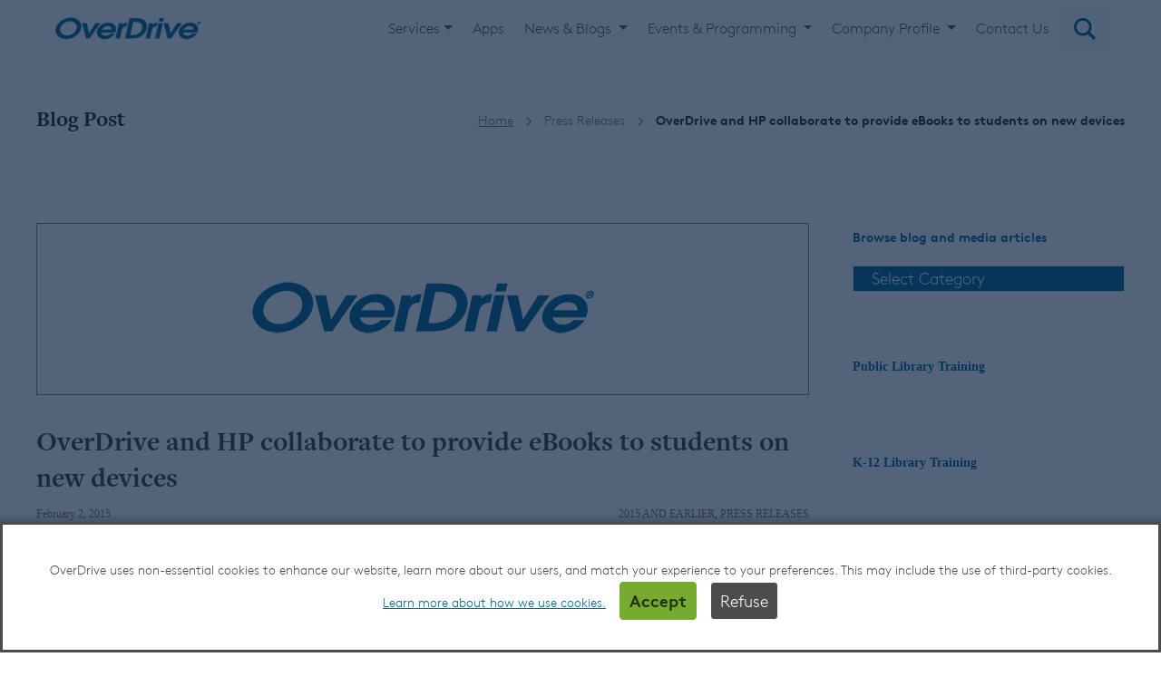

--- FILE ---
content_type: text/html; charset=UTF-8
request_url: https://company.overdrive.com/2015/02/02/overdrive-and-hp-collaborate-to-provide-ebooks-to-students-on-new-devices-2/
body_size: 64004
content:
<!DOCTYPE html>
<html lang="en-US">
<head>
	<meta charset="UTF-8">

			<meta name="viewport" content="width=device-width, initial-scale=1">
	
    <script>
        var dataLayer = window.dataLayer = window.dataLayer || [];
        dataLayer.push({
        'siteTitle': 'company',
        'marketType': '',
		  'publishedDate': '2015/02/02','publishedDateMilli': '1422907746000',      });
      </script>

	
        <link rel="stylesheet" href="https://code.jquery.com/ui/1.11.4/themes/smoothness/jquery-ui.css">
<!--<script type='text/javascript' src='//platform-api.sharethis.com/js/sharethis.js#property=5cdf0a7d6340bc001251d521&product=inline-share-buttons' async='async'></script>-->
        <script src="https://code.jquery.com/jquery-1.12.4.js"></script>
        <script src="https://code.jquery.com/ui/1.12.1/jquery-ui.js"></script>
	<link rel='stylesheet' href='https://checkoutmap.hq.overdrive.com/css/CheckoutMap.min.css'/>

	<meta name='robots' content='index, follow, max-image-preview:large, max-snippet:-1, max-video-preview:-1' />

	<!-- This site is optimized with the Yoast SEO plugin v26.7 - https://yoast.com/wordpress/plugins/seo/ -->
	<title>OverDrive and HP collaborate to provide eBooks to students on new devices - OverDrive</title>
	<link rel="canonical" href="https://company.overdrive.com/2015/02/02/overdrive-and-hp-collaborate-to-provide-ebooks-to-students-on-new-devices-2/" />
	<meta property="og:locale" content="en_US" />
	<meta property="og:type" content="article" />
	<meta property="og:title" content="OverDrive and HP collaborate to provide eBooks to students on new devices - OverDrive" />
	<meta property="og:description" content="Feb. 2, 2015 - HP Education Edition notebook and tablets preloaded with OverDrive apps and curated collection of eBooks and audiobooks as part of HP School Pack" />
	<meta property="og:url" content="https://company.overdrive.com/2015/02/02/overdrive-and-hp-collaborate-to-provide-ebooks-to-students-on-new-devices-2/" />
	<meta property="og:site_name" content="OverDrive" />
	<meta property="article:published_time" content="2015-02-02T20:09:06+00:00" />
	<meta property="article:modified_time" content="2018-11-16T20:09:45+00:00" />
	<meta property="og:image" content="https://company.overdrive.com/wp-content/uploads/2020/10/company-od-logo-2020.png" />
	<meta property="og:image:width" content="1200" />
	<meta property="og:image:height" content="628" />
	<meta property="og:image:type" content="image/png" />
	<meta name="author" content="OverDrive Staff" />
	<meta name="twitter:card" content="summary_large_image" />
	<meta name="twitter:label1" content="Written by" />
	<meta name="twitter:data1" content="OverDrive Staff" />
	<meta name="twitter:label2" content="Est. reading time" />
	<meta name="twitter:data2" content="3 minutes" />
	<script type="application/ld+json" class="yoast-schema-graph">{"@context":"https://schema.org","@graph":[{"@type":"Article","@id":"https://company.overdrive.com/2015/02/02/overdrive-and-hp-collaborate-to-provide-ebooks-to-students-on-new-devices-2/#article","isPartOf":{"@id":"https://company.overdrive.com/2015/02/02/overdrive-and-hp-collaborate-to-provide-ebooks-to-students-on-new-devices-2/"},"author":{"name":"OverDrive Staff","@id":"https://company.overdrive.com/#/schema/person/055d3c6524b12ecbe939e6a0f4de2f86"},"headline":"OverDrive and HP collaborate to provide eBooks to students on new devices","datePublished":"2015-02-02T20:09:06+00:00","dateModified":"2018-11-16T20:09:45+00:00","mainEntityOfPage":{"@id":"https://company.overdrive.com/2015/02/02/overdrive-and-hp-collaborate-to-provide-ebooks-to-students-on-new-devices-2/"},"wordCount":575,"articleSection":["2015 and earlier","Press Releases"],"inLanguage":"en-US"},{"@type":"WebPage","@id":"https://company.overdrive.com/2015/02/02/overdrive-and-hp-collaborate-to-provide-ebooks-to-students-on-new-devices-2/","url":"https://company.overdrive.com/2015/02/02/overdrive-and-hp-collaborate-to-provide-ebooks-to-students-on-new-devices-2/","name":"OverDrive and HP collaborate to provide eBooks to students on new devices - OverDrive","isPartOf":{"@id":"https://company.overdrive.com/#website"},"datePublished":"2015-02-02T20:09:06+00:00","dateModified":"2018-11-16T20:09:45+00:00","author":{"@id":"https://company.overdrive.com/#/schema/person/055d3c6524b12ecbe939e6a0f4de2f86"},"breadcrumb":{"@id":"https://company.overdrive.com/2015/02/02/overdrive-and-hp-collaborate-to-provide-ebooks-to-students-on-new-devices-2/#breadcrumb"},"inLanguage":"en-US","potentialAction":[{"@type":"ReadAction","target":["https://company.overdrive.com/2015/02/02/overdrive-and-hp-collaborate-to-provide-ebooks-to-students-on-new-devices-2/"]}]},{"@type":"BreadcrumbList","@id":"https://company.overdrive.com/2015/02/02/overdrive-and-hp-collaborate-to-provide-ebooks-to-students-on-new-devices-2/#breadcrumb","itemListElement":[{"@type":"ListItem","position":1,"name":"Home","item":"https://company.overdrive.com/"},{"@type":"ListItem","position":2,"name":"OverDrive and HP collaborate to provide eBooks to students on new devices"}]},{"@type":"WebSite","@id":"https://company.overdrive.com/#website","url":"https://company.overdrive.com/","name":"OverDrive","description":"Global distributor of digital ebooks, audiobooks, magazines for library, school &amp; legal","potentialAction":[{"@type":"SearchAction","target":{"@type":"EntryPoint","urlTemplate":"https://company.overdrive.com/?s={search_term_string}"},"query-input":{"@type":"PropertyValueSpecification","valueRequired":true,"valueName":"search_term_string"}}],"inLanguage":"en-US"},{"@type":"Person","@id":"https://company.overdrive.com/#/schema/person/055d3c6524b12ecbe939e6a0f4de2f86","name":"OverDrive Staff","image":{"@type":"ImageObject","inLanguage":"en-US","@id":"https://company.overdrive.com/#/schema/person/image/","url":"https://secure.gravatar.com/avatar/4c28b19ac8c0e4a674d967eedbb53877a24e48fbb7f1b1117ba8753d872ea4bc?s=96&d=mm&r=g","contentUrl":"https://secure.gravatar.com/avatar/4c28b19ac8c0e4a674d967eedbb53877a24e48fbb7f1b1117ba8753d872ea4bc?s=96&d=mm&r=g","caption":"OverDrive Staff"},"url":"https://company.overdrive.com/author/od-admin/"}]}</script>
	<!-- / Yoast SEO plugin. -->


<link rel='dns-prefetch' href='//stackpath.bootstrapcdn.com' />
<link rel='dns-prefetch' href='//cdnjs.cloudflare.com' />
<link rel="alternate" type="application/rss+xml" title="OverDrive &raquo; Feed" href="https://company.overdrive.com/feed/" />
<link rel="alternate" type="application/rss+xml" title="OverDrive &raquo; Comments Feed" href="https://company.overdrive.com/comments/feed/" />
<link rel="alternate" type="text/calendar" title="OverDrive &raquo; iCal Feed" href="https://company.overdrive.com/events/?ical=1" />
<link rel="alternate" type="application/rss+xml" title="OverDrive &raquo; OverDrive and HP collaborate to provide eBooks to students on new devices Comments Feed" href="https://company.overdrive.com/2015/02/02/overdrive-and-hp-collaborate-to-provide-ebooks-to-students-on-new-devices-2/feed/" />
<link rel="alternate" title="oEmbed (JSON)" type="application/json+oembed" href="https://company.overdrive.com/wp-json/oembed/1.0/embed?url=https%3A%2F%2Fcompany.overdrive.com%2F2015%2F02%2F02%2Foverdrive-and-hp-collaborate-to-provide-ebooks-to-students-on-new-devices-2%2F" />
<link rel="alternate" title="oEmbed (XML)" type="text/xml+oembed" href="https://company.overdrive.com/wp-json/oembed/1.0/embed?url=https%3A%2F%2Fcompany.overdrive.com%2F2015%2F02%2F02%2Foverdrive-and-hp-collaborate-to-provide-ebooks-to-students-on-new-devices-2%2F&#038;format=xml" />
<style id='wp-img-auto-sizes-contain-inline-css' type='text/css'>
img:is([sizes=auto i],[sizes^="auto," i]){contain-intrinsic-size:3000px 1500px}
/*# sourceURL=wp-img-auto-sizes-contain-inline-css */
</style>
<link rel='stylesheet' id='tribe-events-pro-mini-calendar-block-styles-css' href='https://company.overdrive.com/wp-content/plugins/events-calendar-pro/build/css/tribe-events-pro-mini-calendar-block.css?ver=7.7.11' type='text/css' media='all' />
<style id='wp-emoji-styles-inline-css' type='text/css'>

	img.wp-smiley, img.emoji {
		display: inline !important;
		border: none !important;
		box-shadow: none !important;
		height: 1em !important;
		width: 1em !important;
		margin: 0 0.07em !important;
		vertical-align: -0.1em !important;
		background: none !important;
		padding: 0 !important;
	}
/*# sourceURL=wp-emoji-styles-inline-css */
</style>
<link rel='stylesheet' id='wp-block-library-css' href='https://company.overdrive.com/wp-includes/css/dist/block-library/style.min.css?ver=1a1e9dfbf6b62c7fc368466cfdcc7622' type='text/css' media='all' />
<style id='wp-block-heading-inline-css' type='text/css'>
h1:where(.wp-block-heading).has-background,h2:where(.wp-block-heading).has-background,h3:where(.wp-block-heading).has-background,h4:where(.wp-block-heading).has-background,h5:where(.wp-block-heading).has-background,h6:where(.wp-block-heading).has-background{padding:1.25em 2.375em}h1.has-text-align-left[style*=writing-mode]:where([style*=vertical-lr]),h1.has-text-align-right[style*=writing-mode]:where([style*=vertical-rl]),h2.has-text-align-left[style*=writing-mode]:where([style*=vertical-lr]),h2.has-text-align-right[style*=writing-mode]:where([style*=vertical-rl]),h3.has-text-align-left[style*=writing-mode]:where([style*=vertical-lr]),h3.has-text-align-right[style*=writing-mode]:where([style*=vertical-rl]),h4.has-text-align-left[style*=writing-mode]:where([style*=vertical-lr]),h4.has-text-align-right[style*=writing-mode]:where([style*=vertical-rl]),h5.has-text-align-left[style*=writing-mode]:where([style*=vertical-lr]),h5.has-text-align-right[style*=writing-mode]:where([style*=vertical-rl]),h6.has-text-align-left[style*=writing-mode]:where([style*=vertical-lr]),h6.has-text-align-right[style*=writing-mode]:where([style*=vertical-rl]){rotate:180deg}
/*# sourceURL=https://company.overdrive.com/wp-includes/blocks/heading/style.min.css */
</style>
<style id='wp-block-image-inline-css' type='text/css'>
.wp-block-image>a,.wp-block-image>figure>a{display:inline-block}.wp-block-image img{box-sizing:border-box;height:auto;max-width:100%;vertical-align:bottom}@media not (prefers-reduced-motion){.wp-block-image img.hide{visibility:hidden}.wp-block-image img.show{animation:show-content-image .4s}}.wp-block-image[style*=border-radius] img,.wp-block-image[style*=border-radius]>a{border-radius:inherit}.wp-block-image.has-custom-border img{box-sizing:border-box}.wp-block-image.aligncenter{text-align:center}.wp-block-image.alignfull>a,.wp-block-image.alignwide>a{width:100%}.wp-block-image.alignfull img,.wp-block-image.alignwide img{height:auto;width:100%}.wp-block-image .aligncenter,.wp-block-image .alignleft,.wp-block-image .alignright,.wp-block-image.aligncenter,.wp-block-image.alignleft,.wp-block-image.alignright{display:table}.wp-block-image .aligncenter>figcaption,.wp-block-image .alignleft>figcaption,.wp-block-image .alignright>figcaption,.wp-block-image.aligncenter>figcaption,.wp-block-image.alignleft>figcaption,.wp-block-image.alignright>figcaption{caption-side:bottom;display:table-caption}.wp-block-image .alignleft{float:left;margin:.5em 1em .5em 0}.wp-block-image .alignright{float:right;margin:.5em 0 .5em 1em}.wp-block-image .aligncenter{margin-left:auto;margin-right:auto}.wp-block-image :where(figcaption){margin-bottom:1em;margin-top:.5em}.wp-block-image.is-style-circle-mask img{border-radius:9999px}@supports ((-webkit-mask-image:none) or (mask-image:none)) or (-webkit-mask-image:none){.wp-block-image.is-style-circle-mask img{border-radius:0;-webkit-mask-image:url('data:image/svg+xml;utf8,<svg viewBox="0 0 100 100" xmlns="http://www.w3.org/2000/svg"><circle cx="50" cy="50" r="50"/></svg>');mask-image:url('data:image/svg+xml;utf8,<svg viewBox="0 0 100 100" xmlns="http://www.w3.org/2000/svg"><circle cx="50" cy="50" r="50"/></svg>');mask-mode:alpha;-webkit-mask-position:center;mask-position:center;-webkit-mask-repeat:no-repeat;mask-repeat:no-repeat;-webkit-mask-size:contain;mask-size:contain}}:root :where(.wp-block-image.is-style-rounded img,.wp-block-image .is-style-rounded img){border-radius:9999px}.wp-block-image figure{margin:0}.wp-lightbox-container{display:flex;flex-direction:column;position:relative}.wp-lightbox-container img{cursor:zoom-in}.wp-lightbox-container img:hover+button{opacity:1}.wp-lightbox-container button{align-items:center;backdrop-filter:blur(16px) saturate(180%);background-color:#5a5a5a40;border:none;border-radius:4px;cursor:zoom-in;display:flex;height:20px;justify-content:center;opacity:0;padding:0;position:absolute;right:16px;text-align:center;top:16px;width:20px;z-index:100}@media not (prefers-reduced-motion){.wp-lightbox-container button{transition:opacity .2s ease}}.wp-lightbox-container button:focus-visible{outline:3px auto #5a5a5a40;outline:3px auto -webkit-focus-ring-color;outline-offset:3px}.wp-lightbox-container button:hover{cursor:pointer;opacity:1}.wp-lightbox-container button:focus{opacity:1}.wp-lightbox-container button:focus,.wp-lightbox-container button:hover,.wp-lightbox-container button:not(:hover):not(:active):not(.has-background){background-color:#5a5a5a40;border:none}.wp-lightbox-overlay{box-sizing:border-box;cursor:zoom-out;height:100vh;left:0;overflow:hidden;position:fixed;top:0;visibility:hidden;width:100%;z-index:100000}.wp-lightbox-overlay .close-button{align-items:center;cursor:pointer;display:flex;justify-content:center;min-height:40px;min-width:40px;padding:0;position:absolute;right:calc(env(safe-area-inset-right) + 16px);top:calc(env(safe-area-inset-top) + 16px);z-index:5000000}.wp-lightbox-overlay .close-button:focus,.wp-lightbox-overlay .close-button:hover,.wp-lightbox-overlay .close-button:not(:hover):not(:active):not(.has-background){background:none;border:none}.wp-lightbox-overlay .lightbox-image-container{height:var(--wp--lightbox-container-height);left:50%;overflow:hidden;position:absolute;top:50%;transform:translate(-50%,-50%);transform-origin:top left;width:var(--wp--lightbox-container-width);z-index:9999999999}.wp-lightbox-overlay .wp-block-image{align-items:center;box-sizing:border-box;display:flex;height:100%;justify-content:center;margin:0;position:relative;transform-origin:0 0;width:100%;z-index:3000000}.wp-lightbox-overlay .wp-block-image img{height:var(--wp--lightbox-image-height);min-height:var(--wp--lightbox-image-height);min-width:var(--wp--lightbox-image-width);width:var(--wp--lightbox-image-width)}.wp-lightbox-overlay .wp-block-image figcaption{display:none}.wp-lightbox-overlay button{background:none;border:none}.wp-lightbox-overlay .scrim{background-color:#fff;height:100%;opacity:.9;position:absolute;width:100%;z-index:2000000}.wp-lightbox-overlay.active{visibility:visible}@media not (prefers-reduced-motion){.wp-lightbox-overlay.active{animation:turn-on-visibility .25s both}.wp-lightbox-overlay.active img{animation:turn-on-visibility .35s both}.wp-lightbox-overlay.show-closing-animation:not(.active){animation:turn-off-visibility .35s both}.wp-lightbox-overlay.show-closing-animation:not(.active) img{animation:turn-off-visibility .25s both}.wp-lightbox-overlay.zoom.active{animation:none;opacity:1;visibility:visible}.wp-lightbox-overlay.zoom.active .lightbox-image-container{animation:lightbox-zoom-in .4s}.wp-lightbox-overlay.zoom.active .lightbox-image-container img{animation:none}.wp-lightbox-overlay.zoom.active .scrim{animation:turn-on-visibility .4s forwards}.wp-lightbox-overlay.zoom.show-closing-animation:not(.active){animation:none}.wp-lightbox-overlay.zoom.show-closing-animation:not(.active) .lightbox-image-container{animation:lightbox-zoom-out .4s}.wp-lightbox-overlay.zoom.show-closing-animation:not(.active) .lightbox-image-container img{animation:none}.wp-lightbox-overlay.zoom.show-closing-animation:not(.active) .scrim{animation:turn-off-visibility .4s forwards}}@keyframes show-content-image{0%{visibility:hidden}99%{visibility:hidden}to{visibility:visible}}@keyframes turn-on-visibility{0%{opacity:0}to{opacity:1}}@keyframes turn-off-visibility{0%{opacity:1;visibility:visible}99%{opacity:0;visibility:visible}to{opacity:0;visibility:hidden}}@keyframes lightbox-zoom-in{0%{transform:translate(calc((-100vw + var(--wp--lightbox-scrollbar-width))/2 + var(--wp--lightbox-initial-left-position)),calc(-50vh + var(--wp--lightbox-initial-top-position))) scale(var(--wp--lightbox-scale))}to{transform:translate(-50%,-50%) scale(1)}}@keyframes lightbox-zoom-out{0%{transform:translate(-50%,-50%) scale(1);visibility:visible}99%{visibility:visible}to{transform:translate(calc((-100vw + var(--wp--lightbox-scrollbar-width))/2 + var(--wp--lightbox-initial-left-position)),calc(-50vh + var(--wp--lightbox-initial-top-position))) scale(var(--wp--lightbox-scale));visibility:hidden}}
/*# sourceURL=https://company.overdrive.com/wp-includes/blocks/image/style.min.css */
</style>
<style id='wp-block-list-inline-css' type='text/css'>
ol,ul{box-sizing:border-box}:root :where(.wp-block-list.has-background){padding:1.25em 2.375em}
/*# sourceURL=https://company.overdrive.com/wp-includes/blocks/list/style.min.css */
</style>
<style id='wp-block-group-inline-css' type='text/css'>
.wp-block-group{box-sizing:border-box}:where(.wp-block-group.wp-block-group-is-layout-constrained){position:relative}
/*# sourceURL=https://company.overdrive.com/wp-includes/blocks/group/style.min.css */
</style>
<style id='global-styles-inline-css' type='text/css'>
:root{--wp--preset--aspect-ratio--square: 1;--wp--preset--aspect-ratio--4-3: 4/3;--wp--preset--aspect-ratio--3-4: 3/4;--wp--preset--aspect-ratio--3-2: 3/2;--wp--preset--aspect-ratio--2-3: 2/3;--wp--preset--aspect-ratio--16-9: 16/9;--wp--preset--aspect-ratio--9-16: 9/16;--wp--preset--color--black: #000000;--wp--preset--color--cyan-bluish-gray: #abb8c3;--wp--preset--color--white: #ffffff;--wp--preset--color--pale-pink: #f78da7;--wp--preset--color--vivid-red: #cf2e2e;--wp--preset--color--luminous-vivid-orange: #ff6900;--wp--preset--color--luminous-vivid-amber: #fcb900;--wp--preset--color--light-green-cyan: #7bdcb5;--wp--preset--color--vivid-green-cyan: #00d084;--wp--preset--color--pale-cyan-blue: #8ed1fc;--wp--preset--color--vivid-cyan-blue: #0693e3;--wp--preset--color--vivid-purple: #9b51e0;--wp--preset--gradient--vivid-cyan-blue-to-vivid-purple: linear-gradient(135deg,rgb(6,147,227) 0%,rgb(155,81,224) 100%);--wp--preset--gradient--light-green-cyan-to-vivid-green-cyan: linear-gradient(135deg,rgb(122,220,180) 0%,rgb(0,208,130) 100%);--wp--preset--gradient--luminous-vivid-amber-to-luminous-vivid-orange: linear-gradient(135deg,rgb(252,185,0) 0%,rgb(255,105,0) 100%);--wp--preset--gradient--luminous-vivid-orange-to-vivid-red: linear-gradient(135deg,rgb(255,105,0) 0%,rgb(207,46,46) 100%);--wp--preset--gradient--very-light-gray-to-cyan-bluish-gray: linear-gradient(135deg,rgb(238,238,238) 0%,rgb(169,184,195) 100%);--wp--preset--gradient--cool-to-warm-spectrum: linear-gradient(135deg,rgb(74,234,220) 0%,rgb(151,120,209) 20%,rgb(207,42,186) 40%,rgb(238,44,130) 60%,rgb(251,105,98) 80%,rgb(254,248,76) 100%);--wp--preset--gradient--blush-light-purple: linear-gradient(135deg,rgb(255,206,236) 0%,rgb(152,150,240) 100%);--wp--preset--gradient--blush-bordeaux: linear-gradient(135deg,rgb(254,205,165) 0%,rgb(254,45,45) 50%,rgb(107,0,62) 100%);--wp--preset--gradient--luminous-dusk: linear-gradient(135deg,rgb(255,203,112) 0%,rgb(199,81,192) 50%,rgb(65,88,208) 100%);--wp--preset--gradient--pale-ocean: linear-gradient(135deg,rgb(255,245,203) 0%,rgb(182,227,212) 50%,rgb(51,167,181) 100%);--wp--preset--gradient--electric-grass: linear-gradient(135deg,rgb(202,248,128) 0%,rgb(113,206,126) 100%);--wp--preset--gradient--midnight: linear-gradient(135deg,rgb(2,3,129) 0%,rgb(40,116,252) 100%);--wp--preset--font-size--small: 13px;--wp--preset--font-size--medium: 20px;--wp--preset--font-size--large: 36px;--wp--preset--font-size--x-large: 42px;--wp--preset--spacing--20: 0.44rem;--wp--preset--spacing--30: 0.67rem;--wp--preset--spacing--40: 1rem;--wp--preset--spacing--50: 1.5rem;--wp--preset--spacing--60: 2.25rem;--wp--preset--spacing--70: 3.38rem;--wp--preset--spacing--80: 5.06rem;--wp--preset--shadow--natural: 6px 6px 9px rgba(0, 0, 0, 0.2);--wp--preset--shadow--deep: 12px 12px 50px rgba(0, 0, 0, 0.4);--wp--preset--shadow--sharp: 6px 6px 0px rgba(0, 0, 0, 0.2);--wp--preset--shadow--outlined: 6px 6px 0px -3px rgb(255, 255, 255), 6px 6px rgb(0, 0, 0);--wp--preset--shadow--crisp: 6px 6px 0px rgb(0, 0, 0);}:where(.is-layout-flex){gap: 0.5em;}:where(.is-layout-grid){gap: 0.5em;}body .is-layout-flex{display: flex;}.is-layout-flex{flex-wrap: wrap;align-items: center;}.is-layout-flex > :is(*, div){margin: 0;}body .is-layout-grid{display: grid;}.is-layout-grid > :is(*, div){margin: 0;}:where(.wp-block-columns.is-layout-flex){gap: 2em;}:where(.wp-block-columns.is-layout-grid){gap: 2em;}:where(.wp-block-post-template.is-layout-flex){gap: 1.25em;}:where(.wp-block-post-template.is-layout-grid){gap: 1.25em;}.has-black-color{color: var(--wp--preset--color--black) !important;}.has-cyan-bluish-gray-color{color: var(--wp--preset--color--cyan-bluish-gray) !important;}.has-white-color{color: var(--wp--preset--color--white) !important;}.has-pale-pink-color{color: var(--wp--preset--color--pale-pink) !important;}.has-vivid-red-color{color: var(--wp--preset--color--vivid-red) !important;}.has-luminous-vivid-orange-color{color: var(--wp--preset--color--luminous-vivid-orange) !important;}.has-luminous-vivid-amber-color{color: var(--wp--preset--color--luminous-vivid-amber) !important;}.has-light-green-cyan-color{color: var(--wp--preset--color--light-green-cyan) !important;}.has-vivid-green-cyan-color{color: var(--wp--preset--color--vivid-green-cyan) !important;}.has-pale-cyan-blue-color{color: var(--wp--preset--color--pale-cyan-blue) !important;}.has-vivid-cyan-blue-color{color: var(--wp--preset--color--vivid-cyan-blue) !important;}.has-vivid-purple-color{color: var(--wp--preset--color--vivid-purple) !important;}.has-black-background-color{background-color: var(--wp--preset--color--black) !important;}.has-cyan-bluish-gray-background-color{background-color: var(--wp--preset--color--cyan-bluish-gray) !important;}.has-white-background-color{background-color: var(--wp--preset--color--white) !important;}.has-pale-pink-background-color{background-color: var(--wp--preset--color--pale-pink) !important;}.has-vivid-red-background-color{background-color: var(--wp--preset--color--vivid-red) !important;}.has-luminous-vivid-orange-background-color{background-color: var(--wp--preset--color--luminous-vivid-orange) !important;}.has-luminous-vivid-amber-background-color{background-color: var(--wp--preset--color--luminous-vivid-amber) !important;}.has-light-green-cyan-background-color{background-color: var(--wp--preset--color--light-green-cyan) !important;}.has-vivid-green-cyan-background-color{background-color: var(--wp--preset--color--vivid-green-cyan) !important;}.has-pale-cyan-blue-background-color{background-color: var(--wp--preset--color--pale-cyan-blue) !important;}.has-vivid-cyan-blue-background-color{background-color: var(--wp--preset--color--vivid-cyan-blue) !important;}.has-vivid-purple-background-color{background-color: var(--wp--preset--color--vivid-purple) !important;}.has-black-border-color{border-color: var(--wp--preset--color--black) !important;}.has-cyan-bluish-gray-border-color{border-color: var(--wp--preset--color--cyan-bluish-gray) !important;}.has-white-border-color{border-color: var(--wp--preset--color--white) !important;}.has-pale-pink-border-color{border-color: var(--wp--preset--color--pale-pink) !important;}.has-vivid-red-border-color{border-color: var(--wp--preset--color--vivid-red) !important;}.has-luminous-vivid-orange-border-color{border-color: var(--wp--preset--color--luminous-vivid-orange) !important;}.has-luminous-vivid-amber-border-color{border-color: var(--wp--preset--color--luminous-vivid-amber) !important;}.has-light-green-cyan-border-color{border-color: var(--wp--preset--color--light-green-cyan) !important;}.has-vivid-green-cyan-border-color{border-color: var(--wp--preset--color--vivid-green-cyan) !important;}.has-pale-cyan-blue-border-color{border-color: var(--wp--preset--color--pale-cyan-blue) !important;}.has-vivid-cyan-blue-border-color{border-color: var(--wp--preset--color--vivid-cyan-blue) !important;}.has-vivid-purple-border-color{border-color: var(--wp--preset--color--vivid-purple) !important;}.has-vivid-cyan-blue-to-vivid-purple-gradient-background{background: var(--wp--preset--gradient--vivid-cyan-blue-to-vivid-purple) !important;}.has-light-green-cyan-to-vivid-green-cyan-gradient-background{background: var(--wp--preset--gradient--light-green-cyan-to-vivid-green-cyan) !important;}.has-luminous-vivid-amber-to-luminous-vivid-orange-gradient-background{background: var(--wp--preset--gradient--luminous-vivid-amber-to-luminous-vivid-orange) !important;}.has-luminous-vivid-orange-to-vivid-red-gradient-background{background: var(--wp--preset--gradient--luminous-vivid-orange-to-vivid-red) !important;}.has-very-light-gray-to-cyan-bluish-gray-gradient-background{background: var(--wp--preset--gradient--very-light-gray-to-cyan-bluish-gray) !important;}.has-cool-to-warm-spectrum-gradient-background{background: var(--wp--preset--gradient--cool-to-warm-spectrum) !important;}.has-blush-light-purple-gradient-background{background: var(--wp--preset--gradient--blush-light-purple) !important;}.has-blush-bordeaux-gradient-background{background: var(--wp--preset--gradient--blush-bordeaux) !important;}.has-luminous-dusk-gradient-background{background: var(--wp--preset--gradient--luminous-dusk) !important;}.has-pale-ocean-gradient-background{background: var(--wp--preset--gradient--pale-ocean) !important;}.has-electric-grass-gradient-background{background: var(--wp--preset--gradient--electric-grass) !important;}.has-midnight-gradient-background{background: var(--wp--preset--gradient--midnight) !important;}.has-small-font-size{font-size: var(--wp--preset--font-size--small) !important;}.has-medium-font-size{font-size: var(--wp--preset--font-size--medium) !important;}.has-large-font-size{font-size: var(--wp--preset--font-size--large) !important;}.has-x-large-font-size{font-size: var(--wp--preset--font-size--x-large) !important;}
/*# sourceURL=global-styles-inline-css */
</style>

<style id='classic-theme-styles-inline-css' type='text/css'>
/*! This file is auto-generated */
.wp-block-button__link{color:#fff;background-color:#32373c;border-radius:9999px;box-shadow:none;text-decoration:none;padding:calc(.667em + 2px) calc(1.333em + 2px);font-size:1.125em}.wp-block-file__button{background:#32373c;color:#fff;text-decoration:none}
/*# sourceURL=/wp-includes/css/classic-themes.min.css */
</style>
<link rel='stylesheet' id='titan-adminbar-styles-css' href='https://company.overdrive.com/wp-content/plugins/anti-spam/assets/css/admin-bar.css?ver=7.3.5' type='text/css' media='all' />
<link rel='stylesheet' id='rs-plugin-settings-css' href='https://company.overdrive.com/wp-content/plugins/revslider/public/assets/css/settings.css?ver=5.4.5.2' type='text/css' media='all' />
<style id='rs-plugin-settings-inline-css' type='text/css'>
#rs-demo-id {}
/*# sourceURL=rs-plugin-settings-inline-css */
</style>
<link rel='stylesheet' id='megamenu-css' href='https://company.overdrive.com/wp-content/uploads/maxmegamenu/style.css?ver=c722da' type='text/css' media='all' />
<link rel='stylesheet' id='dashicons-css' href='https://company.overdrive.com/wp-includes/css/dashicons.min.css?ver=1a1e9dfbf6b62c7fc368466cfdcc7622' type='text/css' media='all' />
<link rel='stylesheet' id='fw-ext-builder-frontend-grid-css' href='https://company.overdrive.com/wp-content/plugins/unyson/framework/extensions/builder/static/css/frontend-grid.css?ver=1.2.12' type='text/css' media='all' />
<link rel='stylesheet' id='fw-ext-forms-default-styles-css' href='https://company.overdrive.com/wp-content/plugins/unyson/framework/extensions/forms/static/css/frontend.css?ver=2.7.31' type='text/css' media='all' />
<link rel='stylesheet' id='font-awesome-css' href='https://company.overdrive.com/wp-content/plugins/unyson/framework/static/libs/font-awesome/css/font-awesome.min.css?ver=2.7.31' type='text/css' media='all' />
<link rel='stylesheet' id='wpdreams-asl-basic-css' href='https://company.overdrive.com/wp-content/plugins/ajax-search-lite/css/style.basic.css?ver=4.13.4' type='text/css' media='all' />
<style id='wpdreams-asl-basic-inline-css' type='text/css'>

					div[id*='ajaxsearchlitesettings'].searchsettings .asl_option_inner label {
						font-size: 0px !important;
						color: rgba(0, 0, 0, 0);
					}
					div[id*='ajaxsearchlitesettings'].searchsettings .asl_option_inner label:after {
						font-size: 11px !important;
						position: absolute;
						top: 0;
						left: 0;
						z-index: 1;
					}
					.asl_w_container {
						width: 100%;
						margin: 0px 0px 0px 0px;
						min-width: 200px;
					}
					div[id*='ajaxsearchlite'].asl_m {
						width: 100%;
					}
					div[id*='ajaxsearchliteres'].wpdreams_asl_results div.resdrg span.highlighted {
						font-weight: bold;
						color: rgba(217, 49, 43, 1);
						background-color: rgba(238, 238, 238, 1);
					}
					div[id*='ajaxsearchliteres'].wpdreams_asl_results .results img.asl_image {
						width: 70px;
						height: 70px;
						object-fit: cover;
					}
					div[id*='ajaxsearchlite'].asl_r .results {
						max-height: none;
					}
					div[id*='ajaxsearchlite'].asl_r {
						position: absolute;
					}
				
						div.asl_r.asl_w.vertical .results .item::after {
							display: block;
							position: absolute;
							bottom: 0;
							content: '';
							height: 1px;
							width: 100%;
							background: #D8D8D8;
						}
						div.asl_r.asl_w.vertical .results .item.asl_last_item::after {
							display: none;
						}
					
/*# sourceURL=wpdreams-asl-basic-inline-css */
</style>
<link rel='stylesheet' id='wpdreams-asl-instance-css' href='https://company.overdrive.com/wp-content/plugins/ajax-search-lite/css/style-curvy-blue.css?ver=4.13.4' type='text/css' media='all' />
<link rel='stylesheet' id='bootstrap-css' href='https://stackpath.bootstrapcdn.com/bootstrap/4.4.1/css/bootstrap.min.css?ver=1a1e9dfbf6b62c7fc368466cfdcc7622' type='text/css' media='all' />
<link rel='stylesheet' id='animate-css' href='https://company.overdrive.com/wp-content/themes/jevelin/css/animate.min.css?ver=3.4.0' type='text/css' media='all' />
<link rel='stylesheet' id='simple-icons-css' href='https://company.overdrive.com/wp-content/themes/jevelin/css/simple-line-icons.css?ver=1.0.0' type='text/css' media='all' />
<link rel='stylesheet' id='themify-icons-css' href='https://company.overdrive.com/wp-content/themes/jevelin/css/themify-icons.css?ver=1.0.0' type='text/css' media='all' />
<link rel='stylesheet' id='lightcase-css' href='https://company.overdrive.com/wp-content/themes/jevelin/css/lightcase.css?ver=1.0.0' type='text/css' media='all' />
<link rel='stylesheet' id='jssocials-css' href='https://company.overdrive.com/wp-content/themes/jevelin/css/jssocials.css?ver=1.0.0' type='text/css' media='all' />
<link rel='stylesheet' id='simpleselect-css' href='https://company.overdrive.com/wp-content/themes/jevelin/css/jquery.simpleselect.min.css?ver=1.0.0' type='text/css' media='all' />
<link rel='stylesheet' id='sumoselect-css' href='https://company.overdrive.com/wp-content/themes/jevelin/css/sumoselect.min.css?ver=1.0' type='text/css' media='all' />
<link rel='stylesheet' id='jevelin-shortcodes-css' href='https://company.overdrive.com/wp-content/themes/jevelin/css/shortcodes.css?ver=1.0' type='text/css' media='all' />
<link rel='stylesheet' id='jevelin-styles-css' href='https://company.overdrive.com/wp-content/themes/jevelin/style.css?ver=1.0' type='text/css' media='all' />
<link rel='stylesheet' id='jevelin-responsive-css' href='https://company.overdrive.com/wp-content/themes/jevelin/css/responsive.css?ver=1.0' type='text/css' media='all' />
<style id='jevelin-responsive-inline-css' type='text/css'>
/* Elements CSS */.sh-tabs-filter li a,.woocommerce .woocommerce-tabs li:not(.active) a,.woocommerce .product .posted_in a,.woocommerce .product .tagged_as a,.woocommerce .product .woocommerce-review-link,.woocommerce-checkout #payment div.payment_box,.sh-default-color a,.sh-default-color,.post-meta-two a,#sidebar a,.logged-in-as a ,.post-meta-author a,.sh-social-share-networks .jssocials-share i,.sh-header-left-side .sh-header-copyrights-text a,.wpcf7-form-control-wrap .simpleselect {color: #8d8d8d!important;}.woocommerce nav.woocommerce-pagination ul.page-numbers a {color: #8d8d8d;}html body,html .menu-item a {font-family: "Raleway"; color: #8d8d8d; font-size: 14px; }.woocommerce ul.products li.product a h3:hover,.woocommerce ul.products li.product ins,.post-title h2:hover,.sh-team:hover .sh-team-role,.sh-team-style4 .sh-team-role,.sh-team-style4 .sh-team-icon:hover i,.sh-header-search-submit,.woocommerce .woocommerce-tabs li.active a,.woocommerce .required,.sh-recent-products .woocommerce .star-rating span::before,.woocommerce .woocomerce-styling .star-rating span::before,.woocommerce div.product p.price,.woocomerce-styling li.product .amount,.post-format-icon,.sh-accent-color,.sh-blog-tag-item:hover h6,ul.page-numbers a:hover,.sh-portfolio-single-info-item i,.sh-filter-item.active,.sh-filter-item:hover,.sh-nav .sh-nav-cart li.menu-item-cart .mini_cart_item .amount,.sh-pricing-button-style3,#sidebar a:not(.sh-social-widgets-item):hover,.logged-in-as a:hover,.woocommerce table.shop_table.cart a:hover,.wrap-forms sup:before,.sh-comment-date a:hover,.reply a.comment-edit-link,.comment-respond #cancel-comment-reply-link,.sh-portfolio-title:hover,.sh-portfolio-single-related-mini h5:hover {color: #47c9e5!important;}.woocommerce p.stars.selected a:not(.active),.woocommerce p.stars.selected a.active,.sh-dropcaps-full-square,.sh-dropcaps-full-square-border {background-color: #47c9e5;}.contact-form input[type="submit"],.sh-back-to-top:hover,.sh-dropcaps-full-square-tale,.sh-404-button,.woocommerce .wc-forward,.woocommerce .checkout-button,.woocommerce div.product form.cart button,.woocommerce .button:not(.add_to_cart_button),.sh-blog-tag-item,.sh-comments .submit,.sh-sidebar-search-active .search-field,.sh-nav .sh-nav-cart .buttons a.checkout,ul.page-numbers .current,ul.page-numbers .current:hover,.post-background,.post-item .post-category .post-category-list,.cart-icon span,.comment-input-required,.widget_tag_cloud a:hover,.widget_product_tag_cloud a:hover,.woocommerce #respond input#submit,.sh-portfolio-overlay1-bar,.sh-pricing-button-style4,.sh-pricing-button-style11,.sh-revslider-button2,.sh-portfolio-default2 .sh-portfolio-title,.sh-recent-posts-widgets-count,.sh-filter-item.active:after,.blog-style-largedate .post-comments,.sh-video-player-image-play,.woocommerce .woocommerce-tabs li a:after,.sh-image-gallery .slick-dots li.slick-active button,.sh-recent-posts-carousel .slick-dots li.slick-active button,.sh-recent-products-carousel .slick-dots li.slick-active button,.sh-settings-container-bar .sh-progress-status-value,.post-password-form input[type="submit"],.wpcf7-form .wpcf7-submit,.sh-portfolio-filter-style3 .sh-filter-item.active .sh-filter-item-content,.sh-portfolio-filter-style4 .sh-filter-item:hover .sh-filter-item-content,.sh-woocommerce-categories-count,.sh-woocommerce-products-style2 .woocommerce ul.products li.product .add_to_cart_button:hover,.woocomerce-styling.sh-woocommerce-products-style2 ul.products li.product .add_to_cart_button:hover,.sh-icon-group-style2 .sh-icon-group-item:hover,.sh-text-background {background-color: #47c9e5!important;}::selection {background-color: #47c9e5!important;color: #fff;}::-moz-selection {background-color: #47c9e5!important;color: #fff;}.woocommerce .woocommerce-tabs li.active a,.sh-header-8 .sh-nav > .current-menu-item a {border-bottom-color: #47c9e5!important;}#header-quote,.sh-dropcaps-full-square-tale:after,.sh-blog-tag-item:after,.widget_tag_cloud a:hover:after,.widget_product_tag_cloud a:hover:after {border-left-color: #47c9e5!important;}.cart-icon .cart-icon-triangle-color {border-right-color: #47c9e5!important;}.sh-back-to-top:hover,.widget_price_filter .ui-slider .ui-slider-handle,.sh-sidebar-search-active .search-field:hover,.sh-sidebar-search-active .search-field:focus {border-color: #47c9e5!important;}.post-item .post-category .arrow-right {border-left-color: #47c9e5;}.woocommerce .wc-forward:hover,.woocommerce .button:not(.add_to_cart_button):hover,.woocommerce .checkout-button:hover,.woocommerce #respond input#submit:hover,.contact-form input[type="submit"]:hover,.wpcf7-form .wpcf7-submit:hover,.sh-video-player-image-play:hover,.sh-404-button:hover,.post-password-form input[type="submit"],.sh-pricing-button-style11:hover,.sh-revslider-button2.spacing-animation:hover {background-color: #15bee4!important;}.sh-mini-overlay-container,.sh-portfolio-overlay-info-box,.sh-portfolio-overlay-bottom .sh-portfolio-icon,.sh-portfolio-overlay-bottom .sh-portfolio-text,.sh-portfolio-overlay2-bar,.sh-portfolio-overlay2-data,.sh-portfolio-overlay3-data {background-color: rgba(71,201,229,0.75)!important;}.widget_price_filter .ui-slider .ui-slider-range {background-color: rgba(71,201,229,0.5)!important;}.sh-team-social-overlay2 .sh-team-image:hover .sh-team-overlay2,.sh-overlay-style1,.sh-portfolio-overlay4 {background-color: rgba(71,201,229,0.8)!important;}a {color: #16acce;}a:hover,a:focus,.post-meta-two a:hover {color: #10a0c0;}body h1,body h2,body h3,body h4,body h5,body h6 {font-family: "Raleway"; color: #3f3f3f; }.sh-heading-font,.masonry2 .post-meta-one,.masonry2 .post-meta-two,.sh-countdown > div > span,.sh-woocommerce-products-style2 ul.products li.product .price,.sh-blog-style2 .widget_product_tag_cloud a,.sh-blog-style2 .widget_tag_cloud a,.sh-blog-style2 .sh-recent-posts-widgets-item-content .post-meta-categories,.sh-blog-style2 .post-meta-categories,.sh-blog-style2 .post-item-single .post-meta-data,.rev_slider .sh-rev-blog .sh-revslider-button2,.sh-portfolio-filter-style4 .sh-filter span {font-family: Raleway;}h1 {font-size: 30px;}h2 {font-size: 24px;}h3 {font-size: 21px;}h4 {font-size: 18px;}h5 {font-size: 16px;}h6 {font-size: 14px;}.sh-progress-style1 .sh-progress-title,.sh-progress-style1 .sh-progress-value2,.sh-progress-style4 .sh-progress-title,.sh-progress-style4 .sh-progress-value2,.sh-progress-style5 .sh-progress-title,.widget_price_filter .price_slider_wrapper .price_label span,.product_list_widget a span,.woocommerce .product .woo-meta-title,.woocommerce .product .price ins,.woocommerce .product .price .amount,.woocommerce-checkout #payment ul.payment_methods li,table th,.woocommerce-checkout-review-order-table .order-total span,.sh-comment-form label,.sh-piechart-percentage,.woocommerce table.shop_table a.remove:hover:before,.woocommerce .woocommerce-tabs .commentlist .comment-text .meta strong,.sh-pricing-amount,.sh-pricing-icon,.sh-countdown > div > span,.blog-single .post-title h1:hover,.blog-single .post-title h2:hover,.post-meta-author a:hover,.post-meta-categories a:hover,.post-meta-categories span:hover,.woocommerce table.shop_table.cart a,.wrap-forms label,.wpcf7-form p,.post-password-form label,.product_list_widget ins,.product_list_widget .amount,.sh-social-share-networks .jssocials-share:hover i,.sh-page-links p,.woocommerce ul.products li.product .add_to_cart_button:hover {color: #3f3f3f!important;}.sh-header,.sh-header-top,.sh-header-mobile,.sh-header-left-side {background-color: #fff;}.primary-desktop .sh-header-top {background-color: #47c9e5!important;}.primary-desktop .header-contacts-details,.primary-desktop .header-social-media a {color: #fff;}.sh-header-left-1 .header-bottom,.sh-header-left-1 .header-social-media i,.sh-header-left-1 .sh-side-button-search i,.sh-header-left-1 .sh-side-button-cart .sh-nav-cart i,.sh-header-left-side .header-bottom,.sh-header-left-2 .header-social-media i {color: #8d8d8d;}.sh-header-search-close i,.sh-header .sh-nav > li.menu-item > a,.sh-header #header-logo-title,.sh-header .sh-nav > li.menu-item > a > i,.sh-header-mobile-navigation li.menu-item > a > i,.sh-header-left-side li.menu-item > a,.sh-header-left-2 .sh-side-button-search, .sh-header-left-2 .sh-side-button-cart,.sh-header-left-2 .sh-side-button-cart .sh-nav-cart i,.sh-header-left-2 .sh-nav li.menu-item > a.fa:before {color: rgba(61,61,61,0.69);}.sh-header .c-hamburger span,.sh-header .c-hamburger span:before,.sh-header .c-hamburger span:after,.sh-header-mobile-navigation .c-hamburger span,.sh-header-mobile-navigation .c-hamburger span:before,.sh-header-mobile-navigation .c-hamburger span:after {background-color: rgba(61,61,61,0.69);}.sh-header .sh-nav-login #header-login > span {border-color: rgba(61,61,61,0.69);}.sh-nav > li.menu-item > a,.sh-nav-mobile li a {font-size: 14px;}.sh-header .sh-nav > li.menu-item:hover:not(.sh-nav-social) > a,.sh-header .sh-nav > li.menu-item:hover:not(.sh-nav-social) > a > i,.sh-header .sh-nav > li.sh-nav-social > a:hover > i,.sh-header-mobile-navigation li > a:hover > i,.sh-header-left-side li.menu-item > a:hover {color: rgba(61,61,61,0.80);}.sh-header .sh-nav > .current_page_item > a,.sh-header .sh-nav > .current-menu-ancestor > a,.sh-header-left-side .sh-nav > .current_page_item > a {color: #47c9e5!important;}.header-logo img {height: auto;max-height: 250px;}.sh-header-mobile-navigation .header-logo img {height: auto;max-height: 250px;}.sh-sticky-header-active .header-logo img {height: auto;}.sh-header-6 .sh-nav > .menu-item:not(.sh-nav-social),.sh-header-6 .sh-nav > .sh-nav-social a {height: 70px;width: 70px;}.sh-header-5 .sh-nav > .menu-item {height: 70px!important;max-height: 70px!important;}.sh-header-5 .sh-nav > .menu-item > a,.sh-header-6 .sh-nav > .menu-item > a {line-height: 70px!important;max-height: 70px!important;height: 70px!important;}.sh-header-5 .sh-nav > .current_page_item {margin-top: 15px!important;margin-bottom: 15px!important;}.sh-header,.sh-header-top-3,.sh-header-top-4,.sh-header-left-side .sh-header-search .line-test,.sh-header-left-2 .sh-nav > li > a {border-bottom: 1px solid rgba( 0,0,0,0.08 );}.sh-header-top-3 .header-contacts-item span,.sh-header-top-3 .header-social-media a,.sh-header-5 .sh-nav-login,.sh-header-5 .sh-nav-cart,.sh-header-5 .sh-nav-search,.sh-header-5 .sh-nav-social,.sh-header-5 .sh-nav-social a:not(:first-child),.sh-header-6 .sh-nav > .menu-item:not(.sh-nav-social),.sh-header-6 .sh-nav > .sh-nav-social a,.sh-header-6 .header-logo,.sh-header-left-1 .header-social-media a {border-left: 1px solid rgba( 0,0,0,0.08 );}.sh-header-top-3 .container,.sh-header-5 .sh-nav > .menu-item:last-child,.sh-header-6 .sh-nav > .menu-item:last-child,.sh-header-6 .header-logo,.sh-header-left-side,.sh-header-left-1 .sh-side-button-search,.sh-header-left-2 .sh-side-button-search {border-right: 1px solid rgba( 0,0,0,0.08 );}.sh-header-left-1 .header-social-media,.sh-header-left-1 .sh-side-buttons .sh-table-cell,.sh-header-left-2 .sh-side-buttons .sh-table-cell {border-top: 1px solid rgba( 0,0,0,0.08 );}.sh-header-left-2 .sh-side-buttons .sh-table-cell {border-bottom: 1px solid rgba( 0,0,0,0.08 );} .sh-header-right-side,.sh-header-mobile-dropdown,.header-mobile-social-media a,.sh-header .sh-nav > li.menu-item ul,.sh-header-left-side .sh-nav > li.menu-item ul,.sh-header-mobile-dropdown {background-color: #232323!important;} .sh-nav-mobile li:after,.sh-nav-mobile ul:before {background-color: #303030!important;} .header-mobile-social-media a i,.sh-nav-mobile li a,.sh-header .sh-nav > li.menu-item ul a,.sh-header-left-side .sh-nav > li.menu-item ul a {color: #aaaaaa!important;}.sh-nav-mobile .current_page_item > a,.sh-nav-mobile > li a:hover,.sh-header .sh-nav ul,.sh-header .sh-nav > li.menu-item:not(.menu-item-cart) ul a:hover,.sh-header .sh-nav ul.mega-menu-row li.mega-menu-col > a,.sh-header-left-side .sh-nav ul,.sh-header-left-side .sh-nav > li.menu-item:not(.menu-item-cart) ul a:hover,.sh-header-left-side .sh-nav ul.mega-menu-row li.mega-menu-col > a,.sh-header .woocommerce a.remove:hover:before,.sh-header-left-side .woocommerce a.remove:hover:before {color: #ffffff!important;}.header-mobile-social-media,.header-mobile-social-media a,.sh-nav > li.menu-item:not(.menu-item-cart) ul a:hover {border-color: #303030!important;}.sh-nav > li.menu-item:not(.menu-item-cart) ul a:hover,.sh-nav-cart .menu-item-cart .total {border-bottom: 1px solid #303030!important;}.sh-nav-cart .menu-item-cart .total {border-top: 1px solid #303030!important;}.sh-nav .mega-menu-row > li.menu-item,.sh-nav-cart .menu-item-cart .widget_shopping_cart_content p.buttons a:first-child {border-right: 1px solid #303030!important;}#sidebar .widget-item .widget-title {color: #505050; font-size: 14px; }#sidebar .widget-item li,#sidebar .widget-item .sh-recent-posts-widgets-item {border-color: #e3e3e3!important;}.sh-footer {background-size: cover;background-position: 50% 50%;}.sh-footer .sh-footer-widgets {background-color: #262626;color: #e3e3e3;}.sh-footer .sh-footer-widgets .sh-recent-posts-widgets-item-meta a {color: #e3e3e3;}.sh-footer .sh-footer-widgets i:not(.icon-link),.sh-footer .sh-footer-widgets .widget_recent_entries li:before {color: #f7f7f7!important;}.sh-footer .sh-footer-widgets h3 {color: #ffffff; font-size: 20px; }.sh-footer .sh-footer-widgets ul li,.sh-footer .sh-footer-widgets ul li,.sh-footer .sh-recent-posts-widgets .sh-recent-posts-widgets-item {border-color: rgba(255,255,255,0.10);}.sh-footer .sh-footer-widgets a,.sh-footer .sh-footer-widgets li a,.sh-footer .sh-footer-widgets h6 {color: #ffffff;}.sh-footer .sh-footer-widgets .product-title,.sh-footer .sh-footer-widgets .woocommerce-Price-amount {color: #ffffff!important;}.sh-footer .sh-footer-widgets a:hover,.sh-footer .sh-footer-widgets li a:hover,.sh-footer .sh-footer-widgets h6:hover {color: #47c9e5;}.sh-footer-columns > .widget-item {width: 25%!important;}.sh-footer .sh-copyrights {background-color: #222222;color: #ffffff;}.sh-footer .sh-copyrights a {color: #ffffff;}.sh-footer .sh-copyrights a:hover {color: #c0e3eb!important;}.sh-footer .sh-copyrights-social a {border-left: 1px solid rgba(255,255,255,0.15);}.sh-footer .sh-copyrights-social a:last-child {border-right: 1px solid rgba(255,255,255,0.15);}@media (max-width: 850px) {.sh-footer .sh-copyrights-social a {border: 1px solid rgba(255,255,255,0.15);}}.woocommerce .woocomerce-styling ul.products li {;width: 25%;}.sh-popover-mini {font-family: 'Raleway'!important;}.sh-popover-mini:not(.sh-popover-mini-dark) {background-color: #47c9e5;}.sh-popover-mini:not(.sh-popover-mini-dark):before {border-color: transparent transparent #47c9e5 #47c9e5!important;}.sh-titlebar {background-color: #fbfbfb;}.sh-back-to-top {border-radius: 100px;}.sh-404 {background-image: url();background-color: #3f3f3f;}
/*# sourceURL=jevelin-responsive-inline-css */
</style>
<link rel='stylesheet' id='pixeden-icons-css' href='https://company.overdrive.com/wp-content/themes/jevelin/css/pe-icon-7-stroke.css?ver=1.0.0' type='text/css' media='all' />
<link rel='stylesheet' id='jevelin-child-style-css' href='https://company.overdrive.com/wp-content/themes/jevelin-child/style.css?ver=1a1e9dfbf6b62c7fc368466cfdcc7622' type='text/css' media='all' />
<link rel='stylesheet' id='fontawesome-style-css' href='https://company.overdrive.com/wp-content/themes/jevelin-child/fontawesome/css/fontawesome.min.css?ver=1a1e9dfbf6b62c7fc368466cfdcc7622' type='text/css' media='all' />
<link rel='stylesheet' id='fontawesome-brands-style-css' href='https://company.overdrive.com/wp-content/themes/jevelin-child/fontawesome/css/brands.css?ver=1a1e9dfbf6b62c7fc368466cfdcc7622' type='text/css' media='all' />
<link rel='stylesheet' id='accessible-child-style-css' href='https://company.overdrive.com/wp-content/themes/jevelin-child/slick/accessible-slick-theme.min.css?ver=1a1e9dfbf6b62c7fc368466cfdcc7622' type='text/css' media='all' />
<link rel='stylesheet' id='amrusers-css' href='https://company.overdrive.com/wp-content/plugins/amr-users/css/amrusersfront.css?ver=1a1e9dfbf6b62c7fc368466cfdcc7622' type='text/css' media='all' />
<script type="text/javascript" src="https://company.overdrive.com/wp-includes/js/jquery/jquery.min.js?ver=3.7.1" id="jquery-core-js"></script>
<script type="text/javascript" src="https://company.overdrive.com/wp-includes/js/jquery/jquery-migrate.min.js?ver=3.4.1" id="jquery-migrate-js"></script>
<script type="text/javascript" src="https://company.overdrive.com/wp-content/plugins/revslider/public/assets/js/jquery.themepunch.tools.min.js?ver=5.4.5.2" id="tp-tools-js"></script>
<script type="text/javascript" src="https://company.overdrive.com/wp-content/plugins/revslider/public/assets/js/jquery.themepunch.revolution.min.js?ver=5.4.5.2" id="revmin-js"></script>
<script type="text/javascript" src="https://stackpath.bootstrapcdn.com/bootstrap/4.1.3/js/bootstrap.min.js?ver=1a1e9dfbf6b62c7fc368466cfdcc7622" id="bootstrap-js"></script>
<script type="text/javascript" src="https://cdnjs.cloudflare.com/ajax/libs/popper.js/1.14.3/umd/popper.min.js?ver=1a1e9dfbf6b62c7fc368466cfdcc7622" id="bootstrap-popper-js"></script>
<script type="text/javascript" src="https://company.overdrive.com/wp-content/themes/jevelin/js/jquery.cookie.js?ver=1a1e9dfbf6b62c7fc368466cfdcc7622" id="jevelin-jquery-cookie-js"></script>
<script type="text/javascript" src="https://company.overdrive.com/wp-content/themes/jevelin-child/js/scripts.js?ver=1a1e9dfbf6b62c7fc368466cfdcc7622" id="jevelin-child-scripts-js"></script>
<script type="text/javascript" src="https://company.overdrive.com/wp-content/themes/jevelin-child/fontawesome/js/all.js?ver=1a1e9dfbf6b62c7fc368466cfdcc7622" id="fontawesome-script-js"></script>
<script type="text/javascript" src="https://company.overdrive.com/wp-content/themes/jevelin-child/fontawesome/js/solid.js?ver=1a1e9dfbf6b62c7fc368466cfdcc7622" id="fontawesome-solid-script-js"></script>
<script type="text/javascript" src="https://company.overdrive.com/wp-content/themes/jevelin-child/fontawesome/js/brands.js?ver=1a1e9dfbf6b62c7fc368466cfdcc7622" id="fontawesome-brands-script-js"></script>
<script type="text/javascript" src="https://company.overdrive.com/wp-content/themes/jevelin-child/fontawesome/js/fontawesome.js?ver=1a1e9dfbf6b62c7fc368466cfdcc7622" id="fontawesome-fontawesome-script-js"></script>
<script type="text/javascript" src="https://company.overdrive.com/wp-content/themes/jevelin-child/slick/slick.min.js?ver=1a1e9dfbf6b62c7fc368466cfdcc7622" id="accessible-child-scripts-js"></script>
<script type="text/javascript" src="https://company.overdrive.com/wp-content/themes/jevelin-child/js/gdpr.js?ver=1a1e9dfbf6b62c7fc368466cfdcc7622" id="gdpr-js"></script>
<link rel="https://api.w.org/" href="https://company.overdrive.com/wp-json/" /><link rel="alternate" title="JSON" type="application/json" href="https://company.overdrive.com/wp-json/wp/v2/posts/33954" /><link rel="EditURI" type="application/rsd+xml" title="RSD" href="https://company.overdrive.com/xmlrpc.php?rsd" />

<link rel='shortlink' href='https://company.overdrive.com/?p=33954' />
<!-- Enter your scripts here --><meta name="tec-api-version" content="v1"><meta name="tec-api-origin" content="https://company.overdrive.com"><link rel="alternate" href="https://company.overdrive.com/wp-json/tribe/events/v1/" />				<link rel="preconnect" href="https://fonts.gstatic.com" crossorigin />
				<link rel="preload" as="style" href="//fonts.googleapis.com/css?family=Open+Sans&display=swap" />
								<link rel="stylesheet" href="//fonts.googleapis.com/css?family=Open+Sans&display=swap" media="all" />
				<meta name="generator" content="Powered by Slider Revolution 5.4.5.2 - responsive, Mobile-Friendly Slider Plugin for WordPress with comfortable drag and drop interface." />
<link rel="icon" href="https://company.overdrive.com/wp-content/uploads/2017/09/cropped-OverDrive_App_Icon-2015_rgb-1-32x32.png" sizes="32x32" />
<link rel="icon" href="https://company.overdrive.com/wp-content/uploads/2017/09/cropped-OverDrive_App_Icon-2015_rgb-1-192x192.png" sizes="192x192" />
<link rel="apple-touch-icon" href="https://company.overdrive.com/wp-content/uploads/2017/09/cropped-OverDrive_App_Icon-2015_rgb-1-180x180.png" />
<meta name="msapplication-TileImage" content="https://company.overdrive.com/wp-content/uploads/2017/09/cropped-OverDrive_App_Icon-2015_rgb-1-270x270.png" />
<script type="text/javascript">function setREVStartSize(e){
				try{ var i=jQuery(window).width(),t=9999,r=0,n=0,l=0,f=0,s=0,h=0;					
					if(e.responsiveLevels&&(jQuery.each(e.responsiveLevels,function(e,f){f>i&&(t=r=f,l=e),i>f&&f>r&&(r=f,n=e)}),t>r&&(l=n)),f=e.gridheight[l]||e.gridheight[0]||e.gridheight,s=e.gridwidth[l]||e.gridwidth[0]||e.gridwidth,h=i/s,h=h>1?1:h,f=Math.round(h*f),"fullscreen"==e.sliderLayout){var u=(e.c.width(),jQuery(window).height());if(void 0!=e.fullScreenOffsetContainer){var c=e.fullScreenOffsetContainer.split(",");if (c) jQuery.each(c,function(e,i){u=jQuery(i).length>0?u-jQuery(i).outerHeight(!0):u}),e.fullScreenOffset.split("%").length>1&&void 0!=e.fullScreenOffset&&e.fullScreenOffset.length>0?u-=jQuery(window).height()*parseInt(e.fullScreenOffset,0)/100:void 0!=e.fullScreenOffset&&e.fullScreenOffset.length>0&&(u-=parseInt(e.fullScreenOffset,0))}f=u}else void 0!=e.minHeight&&f<e.minHeight&&(f=e.minHeight);e.c.closest(".rev_slider_wrapper").css({height:f})					
				}catch(d){console.log("Failure at Presize of Slider:"+d)}
			};</script>
	<script type="text/javascript">
			    	</script>
		<style type="text/css" id="wp-custom-css">
			/*  You can add your own CSSS here.
Click the help  */ 
div.asl_w .probox .promagnifier{
	position:absolute !important;
	top:10px !important;
} 
.sh-titlebar {
    background-blend-mode: overlay;
    background-color: transparent;
}

.sh-blog-social
{
	display:none;
} 

input[type="text"], input[type="password"], input[type="email"], input[type="tel"], input[type="date"], select, textarea { 
	color: #595959;
}
.bread-link.bread-home {
	text-decoration: underline;
}
#categories-2 h3 { display: none; }
#categories-2 label.screen-reader-text { 
	  color: #006693 !important; 
	  font-size: 14px; 
	  font-weight: bold;
	  margin: 20px 0px;
	  display: block; 
    border: unset; 
    clip: unset; 
    clip-path: unset; 
    height: unset; 
    overflow: unset; 
    padding: unset; 
    position: unset; 
    width: unset; 
    word-wrap: normal !important;
}


.sh-tabs-filter li a, .woocommerce .woocommerce-tabs li:not(.active) a, .woocommerce .product .posted_in a, .woocommerce .product .tagged_as a, .woocommerce .product .woocommerce-review-link, .woocommerce-checkout #payment div.payment_box, .sh-default-color a, .sh-default-color, .post-meta-two a, #sidebar a, .logged-in-as a, .post-meta-author a, .sh-social-share-networks .jssocials-share i, .sh-header-left-side .sh-header-copyrights-text a, .wpcf7-form-control-wrap .simpleselect {
    color: #717171 !important;
}

.od-accordion .card { margin-bottom: 20px; }

.od-accordion .card-header { padding: 0; }

.od-accordion .card-header h5 { padding: 0; margin: 0; }

.od-accordion .card-header .btn-link { color: #505050; width: 100%; text-align: left; padding: 15px 20px; }

.od-accordion :not(.collapsed) .open-icon { display: none }
.od-accordion :not(.collapsed) .close-icon { display: inline-block; color: #006693; margin-right: 10px; }

.od-accordion .collapsed .open-icon { display: inline-block; color: #006693; margin-right: 10px; }
.od-accordion .collapsed .close-icon { display: none }

.sh-titlebar:not(.sh-titlebar-revslider) a {
    color: #737373 !important;
}

/******Start Footer styles**********/
.sh-footer .sh-footer-widgets, .sh-footer .sh-copyrights {
	background-color: #0A2240;
}
.sh-footer .sh-footer-widgets a, .sh-footer .sh-footer-widgets li a, .sh-footer .sh-footer-widgets h6 { color: #ffffff; }
.sh-footer a.thirdBtn-lg {
	background-color: #487C06;
	border: 2px solid #7DAC41;
}
/******End Footer styles**********/


icon above to learn more. */
@media only screen and (min-width: 992px) {
.boothNumber
{
	font-family: "LinetoBrown" !important;	
	font-weight: bold;	
}
}
{
	margin-left:20px;
}
.internationalSales h3
{
	font-size: 1.2em;
}
.rev_slider_1_1_wrapper
{
	background:white !important;
	background-image: none !important;
} 
html body, .menu-item a {
  font-family: "LinetoBrown";
font-size: 18px;
	color:#222;
}

p  { line-height: 1.6em; font-weight:400; font-size:18px;}

ol li {
	margin:10px;
	line-height:130%;
	font-size:17px;
	color:#006693;
}
 
ol.sora li {
	color:#555;
	line-height:120%;
	font-size:14px;
}

/* 
 * Legal Disclaimer
 *
 * These Fonts are licensed only for use on these domains and their subdomains:
 * overdrive.com
 *
 * It is illegal to download or use them on other websites.
 *
 * While the @font-face statements below may be modified by the client, this
 * disclaimer may not be removed.
 *
 * Lineto.com, 2015
 

@font-face {
    font-family: "Brown-Regular";
    src:url("https://static.od-cdn.com/lineto-brown-regular.eot");
    src:url("https://static.od-cdn.com/lineto-brown-regular.woff") format("woff"),
        url("https://static.od-cdn.com/lineto-brown-regular.ttf") format("truetype"),
        url("https://static.od-cdn.com/lineto-brown-regular.svg#lineto-brown-regular") format("svg");
    font-weight: normal;
    font-style: normal;
}
*/

/* Uncomment for breakpoint debugging. */
/* End breakpoint debugging */
/*
 * Legal Disclaimer
 *
 * These Fonts are licensed only for use on these domains and their subdomains:
 * overdrive.com
 *
 * It is illegal to download or use them on other websites.
 *
 * While the @font-face statements below may be modified by the client, this
 * disclaimer may not be removed.
 *
 * Lineto.com, 2015
 */
@font-face {
  font-family: "LinetoBrown";
  src: url("https://static.od-cdn.com/lineto-brown-light.eot");
  src: url("https://static.od-cdn.com/lineto-brown-light.eot?#iefix") format("embedded-opentype"), url("https://static.od-cdn.com/lineto-brown-light.woff") format("woff"), url("https://static.od-cdn.com/lineto-brown-light.ttf") format("truetype"), url("https://static.od-cdn.com/lineto-brown-light.svg#lineto-brown-light") format("svg");
  font-weight: 300;
  font-style: normal;
}
@font-face {
  font-family: "LinetoBrown";
  src: url("https://static.od-cdn.com/lineto-brown-lightitalic.eot");
  src: url("https://static.od-cdn.com/lineto-brown-lightitalic.eot?#iefix") format("embedded-opentype"), url("https://static.od-cdn.com/lineto-brown-lightitalic.woff") format("woff"), url("https://static.od-cdn.com/lineto-brown-lightitalic.ttf") format("truetype"), url("https://static.od-cdn.com/lineto-brown-lightitalic.svg#lineto-brown-lightitalic") format("svg");
  font-weight: 300;
  font-style: italic;
}
@font-face {
  font-family: "LinetoBrown";
  src: url("https://static.od-cdn.com/lineto-brown-bold.eot");
  src: url("https://static.od-cdn.com/lineto-brown-bold.eot?#iefix") format("embedded-opentype"), url("https://static.od-cdn.com/lineto-brown-bold.woff") format("woff"), url("https://static.od-cdn.com/lineto-brown-bold.ttf") format("truetype"), url("https://static.od-cdn.com/lineto-brown-bold.svg#lineto-brown-bold") format("svg");
  font-weight: bold;
  font-style: normal;
}
@font-face {
  font-family: "LinetoBrown";
  src: url("https://static.od-cdn.com/lineto-brown-bolditalic.eot");
  src: url("https://static.od-cdn.com/lineto-brown-bolditalic.eot?#iefix") format("embedded-opentype"), url("https://static.od-cdn.com/lineto-brown-bolditalic.woff") format("woff"), url("https://static.od-cdn.com/lineto-brown-bolditalic.ttf") format("truetype"), url("https://static.od-cdn.com/lineto-brown-bolditalic.svg#lineto-brown-bolditalic") format("svg");
  font-weight: bold;
  font-style: italic;
}

h1,h2,h4 {
font-family: freight-text-pro, serif !important;
font-style: normal;
font-weight: 500;
color:#006693;
}

.titlebar-title > * {
	font-family: freight-text-pro, serif !important;
}

h2 { font-size:1.8rem; }

h3 {
    font-family: "LinetoBrown";
    color:#222 !important;
font-size:1.4rem;
	margin:20px 0px;
}

h3.alt {
color:#006693 !important;
}

    h3.am {
    background-color: #006693 !important;
    color: #fff;
    padding: 5px 0px;
    margin-bottom: 0px;
    text-align: center !important;
}

h3.widget-title { color:#006693 !important; }

h3.testimonial { 
    font-size: 20px;
    line-height: 130% !important;
    text-transform: none;
}
 
h4.darkBlueBG { color:#74cee2; font-size:30px; }

h6 { 
font-family: "LinetoBrown";
color: #686868;
font-size:13px;
  margin-top:0px;
	font-weight:400;
}

.sh-iconbox-title h3 { color:#fff !important; }

.workshops18 { font-size:12px; color:#b0b0b0; line-height:150%; }

.workshops18 strong { color:#686868; font-size:14px; line-height:120%;}

.primary-desktop-light .sh-header:not(.sh-sticky-header-active) { background: linear-gradient(to bottom, rgba(0,0,0,0.5) 0%,rgba(0,0,0,0) 100%); border-bottom:0px !important; }

.blockquote {

    font-style: italic;
    line-height: 160% !important;
    font-size: 16px;
    color: #777;
    border-left: 10px solid #74cee2;
    padding-left: 20px;
    margin: 30px 0px;

}


.blockquote-2 {

    font-style: italic;
    line-height: 160% !important;
    font-size: 30px;
    color: #777;
    border-left: 10px solid #74cee2;
    padding-left: 20px;
    margin: 30px 0px;
	font-family:FreightText Pro;

}

blockquote:before {
	content:none;
}

blockquote.testimonial {
    font-size: 20px;
    line-height: 130% !important;
    text-transform: none;
    color: #222;
    padding: 0;
    margin: 20px 0px 5px;
    border: none;
    font-family: "Raleway";
    font-weight: 700;
}

/*.sh-accordion-title { font-family: "linetobrown"; font-size:18px; }*/

.sh-header .sh-header-1 .sh-sticky-header a:visited, .sh-header .sh-header-1 .sh-sticky-header a:link  { color:#fff !important; }

.sh-header .sh-nav > li.menu-item > a { color: #222 !important; font-family:linetobrown; font-weight:500; }

.sh-sticky-header-active a:link, .sh-sticky-header-active a:visited { color: #a7a9ac !important; } 

.sh-column-889f2ea953c3c5b33a67339f74987fad .post-container { background:#fff; }

ul.menu { padding-left:0px; }
ul.menu li { list-style-type: none; margin: 10px 0px; }
ul.sub-menu { padding-left:0px; }
ul.mega-sub-menu { padding-left:0px; }

ul.mega-sub-menu li { list-style-type: none; padding-left:0px; }

.freightLight {
font-family: freight-text-pro, serif !important;
font-weight: normal;
font-size:18px;
color:#777;
line-height:130%;
}

.light {
font-weight: normal;
}

.lightBlue3 {
	color:#74cee2;
}

ul li p {
font-size:16px;
color: #555;
font-family: "linetobrown";
line-height: 150%;
    margin: 10px 0px;
}

ul.underlined li a:link, ul.underlined li a:visited { text-decoration: underline; }

.medlar { font-size:32px !important; }
.XLFont { font-size:52px; }
.largeFont { font-size:42px !important; line-height:1.1em !important; }
.mediumFont { font-size:24px !important; }
.mediumFont-alt { font-size:20px !important; }
.smallFont { font-size: 16px; }


#videoRow .fw-row h3 {
color:#74cee2 !important;
font-size:40px;
font-family: freight-text-pro, serif !important;
}

.ico-image img { width:150px !important; }

.callOutBox h3 { color:#74cee2 !important; }



/* buttons */
a.primaryBtn-lg:hover { 
background:#006693;
border-radius:4px;
padding:14px 30px;
color:#fff;
text-align: center;
display: block;
	border: 1px solid #a7a9ac;
	margin:20px 0px 0px 0px;
 }

a.primaryBtn-lg { 
border:1px solid #006693;
background:#fff;
border-radius:4px;
padding:14px 30px;
color:#006693;
text-align: center;
display: block;
margin:20px 0px 0px 0px;
 }

a.primaryBtn-lg-alt:hover { 
background:#777777;
border-radius:10px;
padding:27px 30px;
color:#fff;
text-align: center;
display: block;
	border: 1px solid #a7a9ac;
	margin:20px 0px 0px 0px;
 }

a.primaryBtn-lg-alt { 
border:1px solid #a7a9ac;
background:#a7a9ac;
border-radius:10px;
padding:27px 30px;
color:#fff;
text-align: center;
display: block;
		margin:20px 0px 0px 0px;
	word-wrap:normal; }

a.secondBtn-lg:hover { 
background:#005073;
	border:1px solid #005073;
border-radius:4px;
padding:14px 30px;
color:#fff;
text-align: center;
display: block;
	margin:20px 0px 0px 0px;
 }

a.secondBtn-lg { 
border:1px solid #006693;
background:#006693;
border-radius:4px;
padding:14px 30px;
color:#fff;
text-align: center;
display: block;
		margin:20px 0px 0px 0px;
 }

a.secondBtn-lg-alt:hover { 
background:#014868;
	border:1px solid #014868;
border-radius:10px;
padding:27px 30px;
color:#fff;
text-align: center;
    display:block;	margin:20px 0px 0px 0px;
 }

a.secondBtn-lg-alt { 
border:1px solid #006693;
background:#006693;
border-radius:10px;
padding:27px 30px;
color:#fff;
text-align: center;
    display: block;		margin:20px 0px 0px 0px;
	word-wrap:normal;
 }

.sh-button { word-wrap:normal;}

a.thirdBtn-alt-lg { 
background:#7dac41;
border:1px solid #7dac41;
border-radius:10px;
padding:27px 30px;
color:#fff;
text-align: center;
display: block;
margin:0px auto;
		margin:20px 0px 0px 0px;
	word-wrap:normal;
 }

a.thirdBtn-alt-lg:hover { 
border:1px solid #7aa545;
background:rgba(122,165,69,1);
border-radius:10px;
padding:27px 30px;
color:#fff;
text-align: center;
display: block;
		margin:20px 0px 0px 0px;
 }

a.thirdBtn-lg { 
background:#7dac41;
border:1px solid #7dac41;
border-radius:10px;
padding:14px 30px;
color:#fff;
text-align: center;
display: block;
margin:0px auto;
		margin:20px 0px 0px 0px;
 }

a.thirdBtn-lg:hover { 
border:1px solid #fff;
background:none;
border-radius:10px;
padding:14px 30px;
color:#fff;
text-align: center;
display: block;
		margin:20px 0px 0px 0px;
 }

a.fourBtn-lg:hover { 
background:#7dac41;
border-radius:10px;
padding:14px 30px;
color:#fff;
text-align: center;
display: block;
width:300px;
		margin:20px 0px 0px 0px;
 }

a.fourBtn-lg { 
border:1px solid #7dac41;
background:none;
border-radius:10px;
padding:14px 30px;
color:#7dac41;
text-align: center;
display: block;
width:300px;
		margin:20px 0px 0px 0px;
 }

a.fifthBtn-lg, a.fifthBtn-lg:visited { 
background:#7dac41;
border:1px solid #7dac41;
border-radius:4px;
padding:14px 30px;
color:#fff !important;
text-align: center;
display: block;
margin:0px auto;
		margin:0px 0px 0px 0px;
 }

a.fifthBtn-lg:hover { 
border:1px solid rgba(122,165,69,1);
background:rgba(122,165,69,1);
border-radius:4px;
padding:14px 30px;
color:#fff;
text-align: center;
display: block;
 }

a.kanopy-lg, a.kanopy-lg:visited { 
background:#D63D00;
border:1px solid #D63D00;
border-radius:4px;
padding:14px 30px;
color:#fff !important;
text-align: center;
display: block;
margin:0px auto;
		margin:0px 0px 0px 0px;
 }

a.kanopy-lg:hover { 
border:1px solid #CC3A00;
background:#CC3A00;`
border-radius:4px;
padding:14px 30px;
color:#fff;
text-align: center;
display: block;
 }

a.kanopyBtn-lg:hover { 
background:#444;
border-radius:10px;
padding:14px 30px;
color:#fff;
text-align: center;
display: block;
		margin:20px 0px 0px 0px;
 }

a.kanopyBtn-lg {
background:#000;
border-radius:10px;
padding:14px 30px;
color:#FFF;
text-align: center;
display: block;
		margin:20px 0px 0px 0px;
 }

a.primaryBtn-lg-alt:focus,
a.secondBtn-lg-alt:focus,
a.thirdBtn-alt-lg:focus,
a.kanopyBtn-lg:focus {
	outline: 3px auto -webkit-focus-ring-color;
}
a.kanopyBtn-lg:focus {
	background-color: #555;
}

.contact-buttons .fw-row a {
	min-height: 142px;
	display: flex;
  align-items: center;
}

a.libby-lg:hover { 
background:#631A35;
  border:1px solid #631A35;
border-radius:4px;
padding:14px 30px;
color:#fff;
text-align: center;
    display:block;  margin:20px 0px 0px 0px;
 }

a.libby-lg { 
border:1px solid #A61C49;
background:#A61C49;
border-radius:4px;
padding:14px 30px;
color:#fff;
text-align: center;
    display: block;   margin:20px 0px 0px 0px;
  word-wrap:normal;
 }

.btn-success {
	border: 0px solid #006693;
    background: #006693;
    border-radius: 10px;
    padding: 30px 62px;
    color: #fff;
    text-align: center;
    display: block;
    margin: 20px 0px 0px 0px;
    word-wrap: normal;
	font-size:16px;
}

#text-block-7f0f1d7a56b1891760d758dc3121131f ul.dropdown-menu { 
dth:260px;
text-align:center;
 }

.btn-success:hover { background:#014868; }

.sh-button { word-wrap:normal;}

.sh-button-large { font-size:16px; }

.fixed100 { width:100px !important; }

.fixed300 { width:300px !important; }

button.btn-default a:link, button.btn-default a:visited { color:#333; }

.sh-social-share-button { background:#74cee2; color:#fff; }

span#cn-notice-text { font-size:14px; }

.sh-revslider-button1.spacing-animation, .sh-revslider-button2.spacing-animation { border-radius:10px; }

.sh-accordion .panel a { font-size:17px; word-wrap: normal; }

.breathe { padding:20px 0px; }


/* colors */

.white {
color:#fff !important;
}

.lightBlue {
color:#94ecff !important;
}

a.LB { color:#74cee2; }

.lightBlue2 { color:#52b7cd; margin-bottom:5px; }

.green { color:#8ec549; font-size:16px; }

.odGreen { color:#8ec549; }

.odBlue { color: #006693 !important; }

.greyText { color:#999999 !important; }

.header-mobile-social-media a i, .sh-nav-mobile li a, .sh-header .sh-nav > li.menu-item ul a, .sh-header-left-side .sh-nav > li.menu-item ul a { color:#222 !important; font-family: linetobrown; }

.menu-item-31824 .sub-menu { background:none !important; 
}

.menu-item-31824 .sub-menu li { margin:8px 0px; }

/* Margin and padding helpers */

.flexMiddle {
	display:flex;
	justify-content:center;
	align-items:center;
	flex-wrap: wrap;
		display: -webkit-box;
-webkit-box-align: center;
}

.flexGrid {
  display: flex;
  display: -webkit-flex;
  flex-wrap: wrap;
  flex-direction: row;
  justify-content: center;
  align-items: center;
  align-content: center;
}
.item {
flex: 1 0 13%;
  margin: 5px;
  display: flex;
  align-items: center;
  justify-content: center;
	align-self: flex-end;
}

/* auto scaling flex */
.item-2 {
flex: 1 0 0%;
  margin: 5px;
  display: flex;
  align-items: center;
  justify-content: center;
	align-self: flex-end;
}

.item-even {
flex: 1 0 13%;
  margin: 5px;
  display: flex;
  align-items: flex-start;
  justify-content: space-evenly;
	align-self: flex-end;
	margin:0px 0px 30px 0px;
}
/* auto scaling flex */


.outline {
	border: 1px solid #fff;
    padding: 10px;
    border-radius: 10px;
    background: #006693;
	display:inline-block;
}

body.page-id-1763 .sh-titlebar, body.page-id-2036 .sh-titlebar, body.page-id-2165 .sh-titlebar, body.page-id-2190 .sh-titlebar {
	margin-bottom:0px;
}

.page-id-40965 .sh-titlebar-light .sh-table { padding:60px 0px 60px 0px; }

.page-id-40965 .titlebar-title-h1 { display:none; }

.sh-footer .sh-footer-widgets { position:relative; z-index:1; } 

.sh-footer {  }
.grey { color:#686868; }

.pad-top0 a:link { padding-top:0px !important; }
.top0 { margin-top:0px !important; }
.top10 { margin-top:10px; }
.top20 { margin-top:20px !important;; }
.top30 { margin-top:30px; }
.top40 { margin-top:40px; }
.top50 { margin-top:50px; }

.bottom0 { margin-bottom:0px; }
.bottom5 { margin-bottom:5px; }
.bottom10 { margin-bottom:10px; }
.bottom20 { margin-bottom:20px !important; }
.bottom30 { margin-bottom:30px; }
.bottom40 { margin-bottom:40px !important; }
.bottom50 { margin-bottom:50px; }

.left0 {
 margin-left:0px; 
padding-left:0px; 
}

.left20 { padding-left:20px; }

.center { text-align: center; justify-content: center!important;  }

.odTomato { color:#ee523b !important; }

.lBlueBG { background:#74cee2 !important; border: 2px solid #74cee2 !important; margin: 0px auto !important; }

h3.testimonial { 
font-size: 20px;
    line-height: 130% !important;
    text-transform: none;
}

.lBlueBG:hover { background:none !important; border: 2px solid #fff !important; margin: 0px auto !important;}

h5.center-alt { text-align:center; font-size: 13px; margin-top: 10px; }

.lowercase { text-transform:none !important; }

.normalCase { text-transform:none !important; }

.internationalContacts img { border:1px solid #ddd; }

.centerElement { margin: 20px auto !important; }

.border1 { border: 1px solid #ddd; }

.border-alt img { border: 1px solid #ddd; }

.centerBtn { text-align:center; font-size:14px; color:#006693; }

.centerBtn a { font-size:16px }

.centerBtn p { font-size:14px; }

.weightNormal { font-weight: normal !important; }

#companyWrap h2 { margin-bottom:2px; margin-top:20px; }
#companyWrap p { font-size:17px; line-height:135%; color:#000; }
#companyWrap a:link { font-size:17px; }


/* search page */
.search-excerpt { background:#b9f2fe; }
.post-meta-author { display:none; }

/* helpers */
ul.bullets { padding-left:15px;  font-family:linetobrown;}

.sh-accordion .sh-accordion-icon-cell { padding-right:0px; }

.sh-iconbox-slider .sh-iconbox-slider-item { text-align:left; }

ul.k12-grey-list { line-height:140% }
ul.k12-grey-list li { margin:10px 0px; }

ul.bullets li { list-style-type: none; margin:15px 0px; line-height:1.5; font-family: "linetobrown" !important; color: #717171; font-weight: 400; font-size: 16px; display:flex; }

ul.bullets li:before {
  content: "•";
  color: #8ec549;
	  padding-right: 20px;
}

ul.bullets li ul li:before {
  content: "-";
  color: #8ec549;
	  padding-right: 20px;
}

.post-meta-date { padding-left:0px; }

ul.bullets li ul li {
margin:5px 0px 15px 0px;
}

.preview { background:#a7a9ac; text-align: center; padding: 5px 0px; }

.preview a:link, .preview a:visited { 
	color:#fff;
}

.download-asset { background:#006693; text-align: center; padding: 5px 0px; }

.download-asset a:link, .preview a:visited { 
	color:#fff;
}

.width300 { width:300px; }
.height100 { height:100px; }

.bottomBorder { border-bottom: 1px solid #ddd; }

.disInline { display: inline-block !important; }

.inline { display:inline; }

ul.customBullets li { list-style-type:none; margin:10px 0px; }

/* individual attention */

.passEvent {
	background:#802316;
	border-radius:10px; 
	color:#fff;
	font-size:12px;
	padding:20px;
}

.passEvent a:link, .passEvent a:visited {
	color:#74cee2;
	font-size:12px;
	text-decoration:underline;
}

#pressReleases .post-meta-date, #pressReleases .post-meta-two {
	display:none;
}

#pressReleases .post-meta-thumb {
	max-height: 130px;
	display:block;
	
}

.post-right-side .post-meta-one, .post-right-side .post-meta-two {
	display:none;
}

body.page-id-32262 h3.mediumFont {
  font-size:18px !important;
  font-weight:normal;
	color:#8a8a8a;
}

body.page-id-32262 h4.mediumFont {
  font-weight:bold;
}

body.page-id-32262 a:link {
	padding-right:5px;
}

.jv-careersite a:link, .jv-careersite a:visited { background:#8ec549; padding:10px 20px; border-radius:10px;
color:#fff;
}
ul#media-bullets { padding-left:0px; }

ul#media-bullets li a:link, ul#media-bullets li a:visited {
	padding-left: 20px;
	color:#006693;
	text-decoration:underline;
}

ul#media-bullets li a:hover { color:#8ec549; }

ul#media-bullets li p { margin-top:0px; }

ul#media-bullets li { margin:15px 0px;
padding:5px 0px; list-style-type:none;}

ul#media-bullets li h4 { padding: 0px 0px 2px 20px; margin-bottom:0px; color:#686868; }

ul#media-bullets li h3 { padding: 0px 0px 2px 20px; margin-bottom:0px; color:#686868;
font-size:16px;
font-family:freight;
text-transform: none;
}

.alternate { background:#f4f4f4; }

.SR { color:#ce8315; }
.pullQuote { 
	background: #238c61;
    padding: 20px;
    border-radius: 10px;
    color: #fff;
    font-family: freight;
    font-size: 30px;
}

.pullQuote p { 
	line-height: 130%;
}

a.sr-blue { color:#3c969b;     display: contents; }

/* SVGs */
 g#library .cls-1, g#queue .cls-1 {
	stroke-width: 13px;
}

.sh-column-9d3369e32f5c8478f90cae759cea7f0c .cls-1 {
	stroke-width:13px;
}

.sh-column-9d3369e32f5c8478f90cae759cea7f0c .sh-output-html, .sh-column-7f08ec704aadff2ba4ac6008360783b4 .sh-output-html, .sh-column-4bbb73666878797822cb7db3768a5770 .sh-output-html {
	width: 150px;
	margin: 0px auto;
}


.sh-popover-mini:not(.sh-popover-mini-dark):before {
    border-color: #5b802d;
}

#iconbox-0b45caf4b263412025cee3e3f30361cd a:link, 
#iconbox-0b45caf4b263412025cee3e3f30361cd a:visited, #iconbox-c88fde1d4edc143a7dc45825a079524e a:link, 
#iconbox-c88fde1d4edc143a7dc45825a079524e a:visited, #iconbox-1a755eb90a35d90f44dd3ae79cc7f207 a:link, 
#iconbox-1a755eb90a35d90f44dd3ae79cc7f207 a:visited  { color:#006693; }


#button-8f616caf51556cadde9ffaf421a587cd .sh-button, #button-785163e5bfb9bbe51d3f50a698ddeb6b .sh-button, #button-785163e5bfb9bbe51d3f50a698ddeb6b .sh-button, #button-8f616caf51556cadde9ffaf421a587cd .sh-button, #button-99e768f6a9cdcfb82916722cc32eecc4 .sh-button {
    border-radius: 10px;
    background-color: rgba(0,0,0,0);
    color: #ffffff;
    border: 2px solid transparent;
    border: 2px solid rgba(255,255,255,1);
}

#button-8f616caf51556cadde9ffaf421a587cd .sh-button:hover, #button-785163e5bfb9bbe51d3f50a698ddeb6b .sh-button:hover, #button-785163e5bfb9bbe51d3f50a698ddeb6b .sh-button:hover, #button-8f616caf51556cadde9ffaf421a587cd .sh-button:hover, #button-99e768f6a9cdcfb82916722cc32eecc4 .sh-button:hover {
background:#74cee2;
}



select::-webkit-input-placeholder, input::-webkit-input-placeholder, textarea::-webkit-input-placeholder {
	font-family: "linetobrown";
	    font-style: normal;
}

.menu-item-30525 .sub-menu li, .menu-item-2573 .sub-menu li { margin:8px 0px; }

.sh-titlebar { margin-bottom:30px;  z-index:2;}

.internationalSales img { border: 1px solid #ddd; }

#iconbox-0b45caf4b263412025cee3e3f30361cd .sh-iconbox-title h3 { color:#686868 !important; }

#iconbox-c88fde1d4edc143a7dc45825a079524e .sh-iconbox-title h3 { color:#686868 !important; }

#iconbox-1a755eb90a35d90f44dd3ae79cc7f207 .sh-iconbox-title h3 { color:#686868 !important; }

.ui-corner-all, .ui-corner-top, .ui-corner-right, .ui-corner-tr { background: none; }

#single-image-3c0d1e267ddef99a39b2c9c9ae7a03a9 img { 
margin-bottom:0px; }

#single-image-778d589fb220fa957679bca6496b179b img { 
height:210px; }

#single-image-10ed6ddb726477eef3656b947cd3f594 img { 
width:220px; }

.dropdown-menu {
left:50%;
transform: translate(-50%, 0);
}

.icon-arrow-right-circle { padding-right:10px; color:#74c54a; }

#k5-engagement-container img { margin-bottom:0px; }

.sh-section-a40ac337a9760afbb800cb733e1730c6 {
    border-top: 1px solid #ddd;
}

.slick-initialized .slick-slide { color:#fff; }

.sh-testimonials-name h3 { color:#74cee2; }

.textShadow { text-shadow: 2px 3px 5px rgba(0,0,0,0.5); }

#gallery-7 .gallery-icon { text-align: center; }

/* Events */

.tribe-events-calendar thead th { color:#fff !important; background:#006693 !important; }

.tribe-events-list .tribe-events-event-image img { width:180px !important; }

.tribe-events-list .type-tribe_events { padding: 20px 0px !important; border-bottom: 1px solid #ddd !important; }

h2.tribe-events-list-event-title a:link, .tribe-event-url a:link { color:#006693; }

/* structure elements */

.sh-popover-mini:not(.sh-popover-mini-dark) {
	    background-color: #5b802d;
	
}

.col-xs-6 { margin:10px 0px; }

.mediaCoverage p:first-child {
font-size:1.3em;
	line-height:100%;
	margin-bottom:0px;
	margin-top:20px;
}

 .mediaCoverage p:nth-last-child(2)  {
	font-size:.9em;
}

.mediaCoverage p:last-child  {
	    margin-bottom: 0;
    line-height: 1.4em;
}

#accordion-bdad1493644a63de851531c22148a9be .sh-accordion-icon i.open-icon, #accordion-00e61eeb7ec244d3f38951978bf83765.sh-accordion .panel-title a, #accordion-00e61eeb7ec244d3f38951978bf83765.sh-accordion .panel-title a i, .sh-accordion .collapsed .open-icon, .sh-accordion .close-icon { margin-right:10px; }

.screen-reader-text:not(.skip-link) { display:none; }

#categories-2 form select { background:#006693; color:#fff; }

.z1 { z-index:1; }
table td, table th { border:0px !important; }
table td { padding: 5px 10px!important; }
table { border:0px !important; }

ul.inlineThumb li a:link { list-style-type:none;  }

ul.inlineThumb li { display:inline-block; }

.darkBox {
    background:#000;
opacity: .7;
border-radius:10px;
color:#fff;
padding:20px;
}
.sh-footer-widgets {
padding: 100px 0 30px 0;
}

.navbar-inverse { background:#006693; }

.navbar-inverse .navbar-nav>.active>a, .navbar-inverse .navbar-nav>.active>a:focus, .navbar-inverse .navbar-nav>.active>a:hover { background:#69b8c9; }

.navbar-inverse .navbar-nav>li>a { color:#eee; }

ul#menu-footer-menu-barcelona-links-1  li {
display:none;
}

.rakutenFooter {
padding:20px;
}
 .right-background {
    background-image: url(/wp-content/uploads/2017/11/background_barcelona_footer_right.jpg);
    background-size: contain;
    width: 50%;
    position: absolute;
    right: 0;
    height: 100%;
}

 .left-background {
    background-image: url(/wp-content/uploads/2017/11/background_barcelona_footer_left.jpg);
    background-size: contain;
    width: 50%;
    position: absolute;
    left: 0;
    height: 100%;
}

#partners {
border-top:1px solid #ddd;
}

.Journey {
background:#eee;
height:100px;
padding:30px;
}

.callOutBox {
color:#fff;
border-radius:10px;
}

#videoRow .fw-row { 
background: rgba(1, 1, 1, 0.6);
 }


.boxClub { padding: 20px;
    text-align: center;
    border: 1px solid #ddd; }

.ui-widget-header, .ui-state-default {
    border: none;
    background: none;

}

.ui-widget-content .ui-state-default, .ui-widget-header .ui-state-default {
    border: none;
    background: none;
    opacity: .4;
}

.ui-tabs .ui-tabs-nav li.ui-tabs-active {
    opacity: 1;
}

.ui-tabs .ui-tabs-nav {
    text-align: center;
}

.ui-tabs .ui-tabs-nav li {
    text-align: center;
    float: none !important;
    display: inline-block;
}

.ui-widget-content {
padding-top: 0px;
margin-top:0px;
border: none;
}

.tipTop {
background:#006693;
text-align: center;
padding:10px 0px;
}

.tipTop a:link, .tipTop a:visited {
color:#fff;
font-size:14px;

}

ul.additionalResources li a:link { color:#8cc63e; font-size:14px; }

ul.additionalResources { padding-left:10px; }

#mainFAQ .sh-tabs-filter li a { padding: 15px 30px; }

.videoWrap {
    padding: 10px;
    box-sizing: border-box;
    border-radius: 8px;
    color: #fff;
    text-align: center;	
	border: 1px solid #ddd;
}
a.socialFooter { font-size:30px !important; color:#74cee2; }

a.socialFooter:hover { color:#fff; }

.borderRadius10 { border-radius:10px; }

/* nav */

.c-hamburger--htx { background-color:#006693; }

li#menu-item-817  { margin:0px 0px 30px 0px !important; }
li#menu-item-1120, li#menu-item-1809, li#menu-item-2330  { margin:30px 0px 0px 0px !important; }
 

.sh-nav li.menu-item li a, .sh-nav li.menu-item li.menu-item-has-children > a:after {
padding-top:0px; padding-bottom:0px;
}

.sh-header .sh-nav > li.menu-item > a > i { color:#a7a9ac; }

.sh-nav > li.menu-item:last-child { border-left: 1px solid #ddd;     padding: 0px 28px 0px 20px; margin-left:10px; }

 .sh-nav > li.menu-item ul a { color:#a7a9ac !important; }

a.sf-with-ul { font-size:18px;  }

.sh-nav ul.mega-menu-row .menu-item-has-children ul li a {
font-size:15px;
padding: 10px 0px 0px 20px;
color: #a7a9ac;
	font-family:linetobrown;
}

.sh-nav ul.mega-menu-row .menu-item-has-children > a { font-size:16px !important; color: #8ec549 !important; }

.sh-header .sh-nav > .current_page_item > a {
color:#006693 !important;
}

.sh-header .sh-nav > .current_page_item, .sh-header-left-2 .sh-nav > li.current-menu-item {
    background-color: rgba(0,0,0,0)!important;
}

.sh-nav > .menu-item > .sub-menu {
border:1px solid #ddd;
-webkit-box-shadow: 10px 10px 13px 0px rgba(0,0,0,0.5);
-moz-box-shadow: 10px 10px 13px 0px rgba(0,0,0,0.5);
box-shadow: 10px 10px 13px 0px rgba(0,0,0,0.5);
/* background-image: url(/wp-content/uploads/2018/03/nav-background.jpg);
    background-position: bottom right;
    background-repeat: no-repeat;*/
}

.sh-header .sh-nav > .current-menu-ancestor > a { color:#a7a9ac ; }

a.sf-with-ul { color: rgba(167,169,172,1) !important; }

.sh-nav ul.mega-menu-row > .menu-item > a + div {
	padding-left:20px !important;
	font-style:normal;
	line-height:140%;
}

.sh-nav ul.mega-menu-row ul.sub-menu ul.sub-menu { margin-bottom: 15px; }

.sh-nav ul.mega-menu-row li.mega-menu-col {
color:#8d8d8d;
}

.sh-header-search-close i { color:#006693; }

.sh-header .sh-nav ul.mega-menu-row li.mega-menu-col > a { 
color: #006693 !important;
font-family: freight-text-pro, serif !important;text-decoration:none;
    margin-bottom:5px;
	font-size:22px !important;
	font-weight:500;
	padding-left:20px;
 }

.sh-nav ul.mega-menu-row li.mega-menu-col > a {
margin-top:10px;
}

.sh-footer-columns h3.widget-title {
color:#fff !important;
}

.current-menu-item a:link { color:#006693; }

.sh-footer-widgets ul li, .sh-footer-widgets ul li {
padding:0px;
border-bottom:0px;
}

.sh-nav-mobile li a, .sh-header-left-side .sh-nav > li.menu-item ul a { color:rgba(192,169,172,1)!important}

.socialFooter {
display:inline !important;
}

/* SORA */

.sora-purple {
  color:#4d4090 !important;
}

.sora-blue { 
  color:#1d9ad2 !important;
}

.btn-sora {
	background:#1d9ad2;
	color:#fff;
}

.btn-sora:hover {
	background:#18749d;
}

a.soraBtn-lg:link, a.soraBtn-lg:visited { 
background:#75ccea;
border-radius:4px;
padding:14px 30px;
color:#fff !important;
text-align: center;
display: inline-block;
margin:0px auto;
		margin:20px 0px 0px 0px;
	word-wrap:normal;
 }

a.soraBtn-lg-2:hover { 
background:#d65129;
	border-radius:4px;
padding:14px 30px;
color:#fff !important;
text-align: center;
display: inline-block;
margin:0px auto;
		margin:20px 0px 0px 0px;
	word-wrap:normal;
 }

a.soraBtn-lg-2:link, a.soraBtn-lg-2:visited { 
	background:#f15a2d;
border-radius:4px;
padding:14px 30px;
color:#fff !important;
text-align: center;
display: inline-block;
margin:0px auto;
		margin:20px 0px 0px 0px;
	word-wrap:normal;
 }

a.soraBtn-lg:hover { 
background:#006693;
border-radius:4px;
padding:14px 30px;
color:#fff !important;
text-align: center;
display: inline-block;
margin:0px auto;
		margin:20px 0px 0px 0px;
	word-wrap:normal;
 }

/* news and media */

body.page-id-35361 img {
	margin:0px;
}

.caption {
	color:#686868;
	padding:10px;
	text-align:center;
}

/* UK page */

body.page-id-32908 .titlebar-title h2, body.page-id-33146 .titlebar-title h2 {
	display:none;
}



body.page-id-35242 .titlebar-title-h1 { 
display:none;}

body.page-id-33146 .titlebar-title h1 {

    width: 900px;
    box-sizing: border-box;
    margin: 0px auto;
    border-radius: 10px;
    width: 40%;
}

body.page-id-33146 p {
	line-height:1.5em;
}

h1.XLFont { font-size:52px !important; }

body.page-id-35242 .sh-titlebar-height-small {
	padding:25px 0px;
}

/* texas */

.sh-titlebar-light .sh-titlebar-desc {
    opacity: 1;
}

body.page-id-34667 .titlebar-title-h1 {
	display:none;
}

body.page-id-34879 .titlebar-title-h1 {
	display:none;
}

h1.Texas { font-size:44px !important; }
h2.Texas { font-size:34px !important; font-family:"linetobrown"; }

.texasTestimonial {
	color:#DA534D;
font-size: 15px;
    line-height: 120%;
    font-style: italic;
}

p.texasTestimonialCredit { 
	line-height:120%;
    color: #a7a9ac;
    font-style: normal;
}

.texasProc h3, .texasProc h2 {
	background:none !important;
	
}

#texasProc .nav-tabs>li {
	    background: #ddd;
    padding: 10px;
    border-radius: 10px;
    margin: 10px 5px;
}

#texasProc .nav-tabs>li.active {
	background:#006693;
	color:#fff !important;
}

#texasProc .nav-tabs>li.active>a, #texasProc .nav-tabs>li.active>a:focus, #texasProc .nav-tabs>li.active>a:hover {
	color:#fff !important;
}

/* K5 */

.eHighTitle {
font-weight: bold;
color: #006693;
font-size: 15px;
margin-bottom: 4px;
display:block;
}

.eHighAuthor {
font-weight: normal;
color: #006693;
font-size: 14px;
display:block;
margin: 4px 0px;
}

.eHighType {
color: #74cee2;
font-size: 12px;
display:block;
margin-bottom:10px;
}

.eHighBlurb {
color: #777;
font-size: 12px;
line-height: 14px;
padding-top:3px;
display:block;
}

.eHighBox {
background-color:#006693;
border-radius:5px;
text-align:center;
width:400px;
height:180px;
padding-top:80px;
}

.eHighBox a:link, .eHighBox a:visited {
border-radius:5px;
text-align:center;
font-size:30px;
color:#fff !important;
}

.eHighBox a:hover {
border-radius:5px;
text-align:center;
}

.eHighBox:hover {
background-color:#74cee2;
color:#fff;
}

.btn-k5 {
background: #74cee2;
    padding: 12px 14px;
    border-radius: 10px;
    color: #fff;
float:left;
margin-top:10px;
}

.btn-k5:hover { background:#006693; color:#fff; text-decoration:none; }

.k1 { 
    background: #a2e4da;
    padding: 7px;
    border-radius: 50%;
    margin: 0px 3px;
 } 
.k23 {
    background: #a2c9e4;
    padding: 7px;
    border-radius: 50%;
    margin: 0px 3px; 
 }
.k45 { 
    background: #e4e0a2;
    padding: 7px;
    border-radius: 50%;
    margin: 0px 3px;
 }

/* SORA */

.ssc-width {
	padding:0% 10%;
}

.sora-purple {
	color:#3b3461;
}

body.page-id-35488 .sh-titlebar {
margin-bottom:0px}

body.page-id-35488 .titlebar-title-h1 {
	display:none;
}

a.btn-Sora, a.btn-Sora:visited, a.btn-Sora:focus, a.btn-Sora:active  {
	color:#fff !important;
}

.btn-Sora:visited, .btn-Sora, .btn-Sora:focus, .btn-Sora:active {
	color:#ffffff !important;
}

	 .btn-Sora {
font-size: 18px;
    font-family: "linetobrown";
    color: #fff !important;
    background: #83D734;
    border-radius: 30px;
    padding: 14px 40px;
    margin: 30px 0;
    display: inline-block;
    font-style: bold;
    text-transform: uppercase;
    transition: all 0.25s ease;
    font-style: none !important;
    box-shadow: 0px 3px 6px #0000005A;
}

.btn-Sora:hover {
	background:#5aaa0f;
}

.sora-blue { 
	color:#1d9ad2;
	line-height:130%;
}

.sora-purple { 
	color:#3b3460;
	line-height:120% !important;
}

.sora-wrap {  }

.sora-background {
	background: #1d9ad2;
    border-radius: 10px;
    padding: 10px;
    color: #fff;
}

body.page-id-33287 .sh-titlebar a { color:#ffffff !important; }

body.page-id-33287 .sh-titlebar-light .sh-titlebar-desc {
	font-style:none;
}

ol.sora-list li { color:#fff !important; text-decoration:none;
font-style: normal; font-size: 20px;}

ol.sora-list li  {
	padding-left:0px;
}

@media (max-width: 600px) {
.padbot80 {
	padding-bottom:80px;
}
	ol.sora-list   {
	padding-left:0px;
}
	a.btn-Sora { margin:0px; }
}

/* tabs */

.ui-widget-header, .ui-state-default {
    border: none;
    background: none;

}

.ui-widget-content .ui-state-default, .ui-widget-header .ui-state-default {
    border: none;
    background: none;
    opacity: .4;
}

.ui-tabs .ui-tabs-nav li.ui-tabs-active {
    opacity: 1;
}

.ui-tabs .ui-tabs-nav {
    text-align: center;
}

.ui-tabs .ui-tabs-nav li {
    text-align: center;
    float: none !important;
    display: inline-block;
}

.ui-widget-content {
padding-top: 0px;
margin-top:0px;
border: none;
}

.sh-nav-mobile li.menu-item-has-children > a:after {
	    background: #006693;
    color: #fff;
    padding: 2px;
}


.header-mobile-search .header-mobile-form-submit { color:#006693; }

.header-mobile-search .header-mobile-form .header-mobile-form-input { border:1px solid #ddd; margin-bottom: 10px; color:#777 !important;     padding: 5px 50px 5px 50px; } 

.top20Mobile { margin-top:0px; }
/* careers */

/* careers  */

article.padCareers h2 {     text-shadow: 2px 2px 8px #000000; }

ul.careers-nav li {
display:inline;
	text-transform:uppercase;
	margin: 0px 15px;
	padding-bottom:5px;
}

ul.careers-nav li:hover {
	border-bottom:5px solid #74cee2; padding-top:5px;
}

.careers-nav li a:link, .careers-nav li a:visited {
	color:#fff; font-size:25px;
}


.active-career {
	border-bottom:5px solid #74cee2; padding-top:5px;
}

ul.careers-nav {
	text-align:center;padding-left:0px; 
}

.page-id-3818 ul.careers-nav {
	background:#006693; margin-bottom:0px;
}

.sh-image-gallery-container {
	display:flex;
}

.sh-image-gallery .slick-dots li button {
	background-color: #727272;
}

.padCareers { padding:240px 0px 230px 0px;  }

/* TABLET */

@media only screen and (max-width: 892px) {
    .col-xs-4 {
      margin:10px 0px;
    }
}


/* MOBILE */

@media only screen and (max-width: 600px) { 
	
	.sh-section-8582f3480b318442999acfe88e9e8590 {
padding:30px 20px 0px 0px;
	}
	
	.careers-nav li a:link, .careers-nav li a:visited
	{
		font-size: 16px;
		background:#006693;
		padding: 18px 26px;
		border-radius: 10px;
	}
	
	ul.careers-nav li:hover { 
		border-bottom: 0px solid #74cee2; 
     padding-top: 0px; 
	}
	
	.lesPadMobile {
		padding-top:20px !important;
	}

	.careers-nav li a:hover
	{
		font-size: 16px;
		background:#74cee2;
		padding: 18px 46px;
		border-radius: 10px;
	}

ul.careers-nav li {
	display: block;
	margin: 50px 0px;
}

.padCareers {
	padding:10px;
}
	
	.mobileCareers { padding: 20px 0px; }

ul.careers-nav li {
	display: block;
}
 }

@media only screen and (max-width: 600px) { 
	.careers-nav li a:link, .careers-nav li a:visited
	{
		font-size: 16px;
		background:#006693;
		padding: 18px 46px;
		border-radius: 10px;
	}
	.careers-nav li a:hover
	{
		font-size: 16px;
		background:#74cee2;
		padding: 18px 46px;
		border-radius: 10px;
	}
 }

@media only screen and (max-width: 600px) {
	
	#survey-wrapper-2791289 { width:100% !important; }
	.mobileNone { display:none; }
	
.fa .fa-bank a { color:#fff !important; }
	
	.top20Mobile { margin-top:20px; }
	
}

@media only screen and (min-width: 600px) {
	.desktopNone {
		display:none;
	}
		/* new 8/2020 */
	.sh-header-mobile-navigation .header-logo img {
		width:65%;
	}
}


@media only screen and (max-width: 1024px) {
		/* new 8/2020 */
	.sh-header-mobile-navigation .header-logo img {
		width:45%;
	}
		.sh-nav li.menu-item > a.fa:before, .sh-nav-mobile li.menu-item > a.fa:before {
    display:none;
}
	
	.item-even {
flex: 1 0 150px;
  margin: 5px;
  display: flex;
  align-items: flex-start;
  justify-content: space-evenly;
	align-self: flex-end;
	margin:0px 0px 30px 0px;
}
}

@media only screen and (max-width:1024px) {
	.tabletNone { display:none; }
	.sh-column-8a35057e1aecf0c6ed670549c2abff37, .sh-column-b13e8024227be978cf2f5b739c00f20c, .sh-column-f99d24b2737f215f44fa39405d066c5a { width:100%; }
}

.sh-nav-mobile li a { color: #006693!important; }

@media (max-width: 1024px) {
header.primary-desktop {
    display: none!important;
}
	.dropdown-menu {
		position:relative;
	}
}

@media (max-width: 1024px) {
header.primary-mobile {
    display: block!important;
}
		.showMobile {
		display:block;
	}
}

@media (min-width: 1024px) {
		.showMobile {
		display:none;
	}
}

@media screen and (max-width: 1250px) {

	#cn-notice-text { display: block; padding-bottom: 10px; }
}

/* Discover Digital Reading page */
.discover-digital h2 { font-size: 36px; }
.discover-digital img { border-radius: 4px; }
.discover-digital iframe { border: 0; }
.discover-digital section { padding: 100px 0; }

.discover-digital .active { padding-top: 0; }
.discover-digital .back-dull { background-color: #f9f9f9; }
.discover-digital .btn-ghost { background-color: white; border-radius: 40px; border: 2px solid #7dac41; padding: 15px 30px; color: #7dac41; font-weight: bold; }
.discover-digital .btn-ghost:hover, .btn-ghost:active, .btn-ghost:focus { border-color: #67962c; color: #67962c; }
.discover-digital .btn-primary { background-color: #7dac41; border-radius: 40px; border-color: #7dac41; padding: 15px 30px; }
.discover-digital .btn-primary:hover, .btn-primary:active, .btn-primary:focus { background-color: #67962c; border-color: #67962c; }
.discover-digital .jumbotron { 
  background: linear-gradient( to right, rgba(0, 83, 120, 0.9) 0%, rgba(116, 206, 226, 0.9) 100% ), url('/wp-content/uploads/2019/02/Student_3_1200x627.jpg') center center no-repeat; 
  background-size: cover;
  border-radius: 0 !important;
  margin-top: -60px;
  padding: 75px 0 150px 0 !important;
  position: relative; 
}
.discover-digital .jumbotron p { font-size: 18px; }
.discover-digital .jumbo-cta { margin-right: 5px; padding: 20px 35px; font-size: 18px; box-shadow: 0 0 6px rgba(0, 0, 0, 0.25); }
.discover-digital .bubble {
  background-color: #006693;
  height: 120px;
  width: 120px;
  border-radius: 50%;
  margin: 0 auto;
  display: flex;
  align-items: center;
  justify-content: center;
  color: white;
  cursor: pointer;
  line-height: 1.2;
  font-size: 22px;
  padding: 20px;
  background:-webkit-gradient(linear, left top, left bottom, color-stop(0.05, #2995c5), color-stop(1, #006693));
  background:-moz-linear-gradient(top, #2995c5 5%, #006693 100%);
  background:-webkit-linear-gradient(top, #2995c5 5%, #006693 100%);
  background:-o-linear-gradient(top, #2995c5 5%, #006693 100%);
  background:-ms-linear-gradient(top, #2995c5 5%, #006693 100%);
  background:linear-gradient(to bottom, #2995c5 5%, #006693 100%);
  filter:progid:DXImageTransform.Microsoft.gradient(startColorstr='#2995c5', endColorstr='#006693',GradientType=0);
  background-color:#006693;
}
.discover-digital .bubble:hover {
  background:-webkit-gradient(linear, left top, left bottom, color-stop(0.05, #006693), color-stop(1, #2995c5));
  background:-moz-linear-gradient(top, #006693 5%, #2995c5 100%);
  background:-webkit-linear-gradient(top, #006693 5%, #2995c5 100%);
  background:-o-linear-gradient(top, #006693 5%, #2995c5 100%);
  background:-ms-linear-gradient(top, #006693 5%, #2995c5 100%);
  background:linear-gradient(to bottom, #006693 5%, #2995c5 100%);
  filter:progid:DXImageTransform.Microsoft.gradient(startColorstr='#006693', endColorstr='#2995c5',GradientType=0);
  background-color:#2995c5;
  color: white;
}
.discover-digital .hyperlink { color: white; text-decoration: underline; }
.discover-digital li.active .bubble { background-color: white; border: 2px solid #006693; }
.discover-digital li.active a, li.active a:hover { color: #006693; }
.discover-digital .dashed { border-top: 2px dashed #A7A9AC; margin-top: 60px; width: calc(100% - 30px); position: absolute; z-index: -1; }
.discover-digital .set-width  { margin: 0 auto; max-width: 1200px !important; position: relative; width: 1200px; }
.discover-digital .txt-light { color: white !important; }
.discover-digital .spacing { padding: 0 15px; }
.discover-digital .svg-container { height: 150px; overflow: hidden; position: absolute; bottom: -1px; width: 100%; }
.discover-digital .svg-container-img { height: 150px; overflow: hidden; position: absolute; bottom: 0px; width: calc(100% - 28px); }
.discover-digital svg { height: 100%; width: 100%; }
.discover-digital .mod-para { border-bottom: 1px solid #006693; color: #006693; display: inline-block; font-size: 18px; padding-bottom: 10px; }
.discover-digital .grad-right { background: linear-gradient( to right, rgb(255, 255, 255) 0%, rgb(255, 255, 255) 49.99%, rgba(255, 255, 255, 0) 50.01%, rgba(255, 255, 255, 0) 100% ); }
.discover-digital .grad-left { background: linear-gradient( to left, rgb(255, 255, 255) 0%, rgb(255, 255, 255) 49.99%, rgba(255, 255, 255, 0) 50.01%, rgba(255, 255, 255, 0) 100% ); }
.discover-digital .bubble-text { max-width: 260px; margin: 0 auto; }
@media screen and (max-width: 1199px) {
  .discover-digital .set-width { width: 100%; }
}

@media screen and (max-width: 992px) { 
	.mobileCenterTeam {
		text-align:center;
		margin: 20px 0px 40px 0px;
	}
	.mobileCenter {
		text-align:center;
	}
	.sh-section-8f49c3612cbce345d285892f8caf9045 {
		background-size:cover !important;
	}
}

@media screen and (max-width: 767px) {
  .discover-digital .dashed { display: none; }
}
@media screen and (max-width: 600px) {
  .discover-digital .center-mobile { text-align: center; }
  .discover-digital .jumbo-cta { display: block; margin: 0 0 10px 0; }
  .discover-digital .svg-container-img { height: 75px; }
}

.width200, svg#fetc-ODE {
	width:200px;
}

svg#ROD-Edu-resize {
	width:250px;
}

/* texas prac */
/* div.sg-survey {
  width:500px;
} */

.sg-question-options {
	padding:0px !important;
}

.sg-survey-form {
/*     width: 400px; */
    margin: 0px auto;
    text-align: center;
  }
.sg-body {
    color: #006693 !important;
/*     width: 400px; */
	padding-bottom:0px !important;
}

.sg-progress-bar { display:none; }

#survey-wrapper-5230825 {
	margin-top:-60px
}

#sgbody-5230825 { border-radius:10px; }

.grid-2-texas {
	display: grid;
grid-template-columns: 2fr 1fr;
	grid-gap:2em;
}

.grid-2-sora-cta {
	display: grid;
grid-template-columns: 1fr 2fr;
	grid-gap:1em;
}

.grid-3-sora-cta {
	display:grid;
	grid-template-columns:1fr 1fr 1fr;
	text-align:center;
	font-weight:bold;
}

input#sg_SubmitButton {
	background:#EE523B;
}


p.number {
	background: #83D734 0% 0% no-repeat padding-box;
border-radius: 33px;
opacity: 1;
	text-align: center;
    height: 50px;
    width: 50px;
margin:0px auto;
	color:#fff;
	padding-top: 12px;
font-weight: bold;
}

small {
	font-size:14px;
}

.darkBold { color:#0a2240; font-weight:bold; }

svg#sora-cta { width:400px; margin-top: -100px; }

svg#ODE-r {
	width:200px;
}


svg#RODE-rev { width:220px; }

.grid-2 {
  display: grid;
  grid-template-columns: 1fr 1fr;
	grid-column-gap:2.5em;
}

.social-circle {
    height: 35px;
    width: 35px;
    border-radius: 100%;
    color: white;
    background-color: #7dac41;
    display: block;
    position: relative;
	text-align: center;
	padding-top: 4px;
	border: 1px solid #7dac41;
}

a.social-circle:hover {
	color: #7dac41;
    background-color: #fff;
	border: 1px solid #7dac41;
}

ul.social-circle {
	padding-left:0px;
	margin: 0px 20px;
}

@media only screen and (max-width: 1024px){
	svg#sora-cta { width:300px; }
	#sgbody-5230825 { width:100%; }
	div.sg-survey {
  width:100%;
}
	.grid-2 { grid-template-columns:1fr; }
	#survey-wrapper-5230825 {
		margin:0px auto;
	}
	.grid-2-texas { grid-template-columns:100%; text-align:center; }
	.grid-2-sora-cta {
		grid-template-columns:1fr;
	}
	.grid-3-sora-cta {
		grid-template-columns:1fr;
	}
		 .item, .item2 {
		 flex:0 0 150px;
		flex-wrap:wrap;
	 }
}

/* new footer 12/19 */

/* .rakutenFCB-footer img {
	height:80px;
}
.rakutenFCB-footer {
display: inline;
    float: left;
}
.rakuten-links .menu-item a {
    color: #8d8d8d !important;
    font-weight: 400;
    font-size: 14px;
    white-space: nowrap;
}

@media screen and (max-width: 1250px) {
	.rakutenFCB-footer { float:none; text-align:center; display:block; }
}

li.newRak {
	display: inline;
    margin: 20px 10px;
}

li.newRaku a:link, li.newRaku a:visited {
	color:#555;
	font-size: 1.5rem;
	font-weight: 400;
}

li.newRaku a:hover {
	color:#999;
}

ul#menu-footer-menu-barcelona-links-1 {
	padding: 0 0px 0px 5px;
    margin: 25px 0px;
    float: right;
} */

.rakutenFCB-footer { display:none; }

.menu-footer-menu-barcelona-links-1 { display:none; }

/* new buttons */

.slider-button {
	  display: inline-block;
  border-radius: 8px;
  background-color: #8ec549;
  border: none;
  color: #FFFFFF;
  text-align: center;
  padding: 20px;
  width: 100%;
  transition: all 0.5s;
  cursor: pointer;
  margin: 0px;
	font-weight: bold;
}

.slider-button:hover {
	background:#7eae42;
}

.slider-button span {
  cursor: pointer;
  display: inline-block;
  position: relative;
  transition: 0.3s;
}

.slider-button:hover span {
  padding-right:0px;
	color:#fff;
}

.slider-button:hover span:after {
  opacity: 1;
  right: -20px;
}

.slider-button span:after {
  content: "\00bb";
  position: absolute;
  opacity: 0;
  top: 0;
  right: 0px;
  transition: 0.3s;
}

.primary-button {
	  display: inline-block;
  border-radius: 8px;
  background-color: #8ec549;
  border: none;
  color: #FFFFFF;
  text-align: center;
  padding: 1rem 3rem;
  transition: all 0.5s;
  cursor: pointer;
  margin: 0px;
	font-weight: bold;
}

.primary-button:hover {
	background:#7eae42;
	padding:1rem 3rem;
}

.primary-button span {
  cursor: pointer;
  display: inline-block;
  position: relative;
  transition: 0.3s;
	font-size:1rem;
}

.primary-button:hover span {
  padding-right: 25px;
	color:#fff;
}

.primary-button:hover span:after {
  opacity: 1;
  right: 0;
}

.primary-button span:after {
  content: "\00bb";
  position: absolute;
  opacity: 0;
  top: 0;
  right: -20px;
  transition: 0.3s;
}

.secondary-button {
	  display: inline-block;
  border-radius: 8px;
  background-color: #006693;
  border: none;
  color: #FFFFFF;
  text-align: center;
  padding: 20px;
  width: 100%;
  transition: all 0.5s;
  cursor: pointer;
  margin: 0px;
	font-weight: bold;
}

.secondary-button:hover {
	background:#005073;
}

.secondary-button span {
  cursor: pointer;
  display: inline-block;
  position: relative;
  transition: 0.3s;
}

.secondary-button:hover span {
  padding-right: 25px;
	color:#fff;
}

.secondary-button:hover span:after {
  opacity: 1;
  right: 0;
}

.secondary-button span:after {
  content: "\00bb";
  position: absolute;
  opacity: 0;
  top: 0;
  right: -20px;
  transition: 0.3s;
}

.third-button {
	  display: inline-block;
  border-radius: 8px;
  background-color: #a7a9ac;
  border: none;
  color: #FFFFFF;
  text-align: center;
  padding: 20px;
  width: 100%;
  transition: all 0.5s;
  cursor: pointer;
  margin: 5px;
	font-weight: bold;
}

.third-button span {
  cursor: pointer;
  display: inline-block;
  position: relative;
  transition: 0.5s;
}

.third-button:hover span {
  padding-right: 25px;
	color:#fff;
}

.third-button:hover span:after {
  opacity: 1;
  right: 0;
}

.third-button span:after {
  content: "\00bb";
  position: absolute;
  opacity: 0;
  top: 0;
  right: -20px;
  transition: 0.5s;
}

.libby-button {
	  display: inline-block;
  border-radius: 8px;
  background-color: #A61C49;
  border: none;
  color: #FFFFFF;
  text-align: center;
  padding: 20px;
  width: 100%;
  transition: all 0.5s;
  cursor: pointer;
  margin: 5px;
	font-weight: bold;
}

.libby-button span {
  cursor: pointer;
  display: inline-block;
  position: relative;
  transition: 0.5s;
}

.libby-button:hover span {
  padding-right: 25px;
	color:#fff;
}

.libby-button:hover span:after {
  opacity: 1;
  right: 0;
}

.libby-button span:after {
  content: "\00bb";
  position: absolute;
  opacity: 0;
  top: 0;
  right: -20px;
  transition: 0.5s;
}

.sora-button {
	  display: inline-block;
  border-radius: 8px;
  background-color: #75ccea;
  border: none;
  color: #FFFFFF;
  text-align: center;
  padding: 20px;
  width: 100%;
  transition: all 0.5s;
  cursor: pointer;
  margin: 5px;
	font-weight: bold;
}

.sora-button span {
  cursor: pointer;
  display: inline-block;
  position: relative;
  transition: 0.5s;
}

.sora-button:hover span {
  padding-right: 25px;
	color:#fff;
}

.sora-button:hover span:after {
  opacity: 1;
  right: 0;
}

.sora-button span:after {
  content: "\00bb";
  position: absolute;
  opacity: 0;
  top: 0;
  right: -20px;
  transition: 0.5s;
}

.primary-button:visited, .secondary-button:visited, .third-button:visited, .primary-button:hover, .secondary-button:hover, .third-button:hover {
	color:#fff !important;
}
.tag {
	background-color: transparent;
    color: #fff;
    border: 1px solid #fff;
    font-size: 13px;
    font-size: 1.3rem;
    display: block;
    position: relative;
    padding: 3px 14px;
    margin-right: 6px;
    margin-bottom: 6px;
    line-height: 1.5;
    -moz-transition: all 50ms;
    -o-transition: all 50ms;
    -webkit-transition: all 50ms;
    transition: all 50ms;
    -moz-border-radius: 25px;
    -webkit-border-radius: 25px;
    border-radius: 25px;
}

.tag:hover {
	background:#fff;
	color:#006693;
}

/* AU NZ pages */


a.tomato-btn {
  background: #E12F14;
  box-shadow: 0px 3px 6px #00000029;
  padding: 12px 24px;
  color: #fff !important;
	font-weight: bold;
	display:inline-block;
	font-size:1rem;
}


a.tomato-btn:hover {
  background: #c0412e;
  box-shadow: 0px 3px 6px #00000029;
  padding: 12px 24px;
  color: #fff !important;
	font-weight: bold;
}

a.blue-btn {
  background: #006693;
  box-shadow: 0px 3px 6px #00000029;
  padding: 12px 24px;
  color: #fff !important;
	font-weight: bold;
	display:inline-block;
}


a.blue-btn:hover {
  background: #05435e;
  box-shadow: 0px 3px 6px #00000029;
  padding: 12px 24px;
  color: #fff !important;
	font-weight: bold;
}

body.page-id-40223 .sh-titlebar-center {
	text-align:left;
}

body.page-id-40223 .sh-titlebar-light .sh-titlebar-desc {
	font-style:normal;
}

body.page-id-40223 .titlebar-title-h1 {
	display:none;
}

body.page-id-40223 .sh-titlebar-desc h1, body.page-id-40223 .sh-titlebar-desc h2 {
	text-shadow: 0px 3px 3px #000000CB;
}


body.page-id-40223 .sh-titlebar-desc h1 {
	font-size:40px;
}

body.page-id-40223 .sh-titlebar-light .sh-table {
	padding:60px 0px;
}

body.page-id-40223 .sh-titlebar-desc h2 {
	font-size:28px;
}

.greyBorder { border: 1px solid #ddd !important; }
tr.grey {
	background:#eee;
}

.border-bottom {
	border-bottom:1px solid #ddd;
}

body.page-id-40253 .sh-titlebar-center {
	text-align:left;
}

body.page-id-40253 .sh-titlebar-light .sh-titlebar-desc {
	font-style:normal;
}

body.page-id-40253 .titlebar-title-h1 {
	display:none;
}

body.page-id-40253 .sh-titlebar-desc h1, body.page-id-40253 .sh-titlebar-desc h2 {
	text-shadow: 0px 3px 3px #000000CB;
}


body.page-id-40253 .sh-titlebar-desc h1 {
	font-size:40px;
}

body.page-id-40253 .sh-titlebar-light .sh-table {
	padding:60px 0px;
}

body.page-id-40253 .sh-titlebar-desc h2 {
	font-size:28px;
}

svg#libby-AU {
	width:200px;
}

.greyBox-straight {
  background: #eee;
    padding: 20px;
    margin: 10px 0px 30px 0px;
  color:#686868;	
}

h5.thin {
	font-size:20px;
	font-weight: 100;
	color:#686868;
}

.deepBreath {
	margin: 30px 0px;
}

body.page-id-41186 .sh-titlebar-light .sh-table { padding:80px 0px; }

#sgE-5411843-1-90-element, #sgE-5411843-1-91-element { width:174px; }

#sgE-5411843-1-92-element, #sgE-5411843-1-100-element, #sgE-5411843-1-101-element, #sgE-5411843-1-93-element {
	width:371px;
}

.page-id-37167 .sg-content {
	border-radius:15px !important;
}

/* carousel */
#quote-carousel 
{
  padding: 0 10px 30px 10px;
  margin-top: 30px;
}

/* Control buttons  */
#quote-carousel .carousel-control
{
  background: none;
  color: #222;
  font-size: 2.3em;
  text-shadow: none;
  margin-top: 30px;
}

.carousel-inner {
	/* 	min-height:290px; */
	    width: 85%;
    margin: 0px auto;
}

/* Previous button  */
#quote-carousel .carousel-control.left 
{
  left: -12px;
}
/* Next button  */
#quote-carousel .carousel-control.right 
{
  right: -12px !important;
}
/* Changes the position of the indicators */
#quote-carousel .carousel-indicators 
{
  right: 50%;
  top: auto;
  bottom: 0px;
  margin-right: -19px;
}
/* Changes the color of the indicators */
#quote-carousel .carousel-indicators li 
{
  background: #c0c0c0;
}
#quote-carousel .carousel-indicators .active 
{
  background: #333333;
}
/* #quote-carousel img
{
  width: 250px;
  height: 100px
} */
/* End carousel */

.item blockquote {
    border-left: 14px solid #74cee2;; 
    margin: 0px 80px;
}

.item blockquote img {
    margin-bottom: 10px;
}

blockquote:before {
	content:none;
}

/**
  MEDIA QUERIES
*/

/* Small devices (tablets, 768px and up) */
@media (min-width: 768px) { 
    #quote-carousel 
    {
      margin-bottom: 0;
      padding: 0 40px 30px 40px;
    }
}

/* Small devices (tablets, up to 768px) */
@media (max-width: 768px) { 
    	.item blockquote { margin: 0px 20px !important; }
	
    /* Make the indicators larger for easier clicking with fingers/thumb on mobile */
    
    #quote-carousel .carousel-indicators {
        bottom: -10px !important;  
    }
    #quote-carousel .carousel-indicators li {
        display: inline-block;
        margin: 0px 5px;
        width: 15px;
        height: 15px;
    }
    #quote-carousel .carousel-indicators li.active {
        margin: 0px 5px;
        width: 20px;
        height: 20px;
    }
}

#sgbody-5411843 {
	border-radius:15px;
	box-shadow: 0px 3px 6px #0000005A;
}

#sgbody-5411843 .sg-question-options  .sg-question-title {
	text-align:left;
	font-weight:normal;
	color:#555;
}

#sgbody-5411843 .sg-body {
	width:600px !important;
		padding:10px 0px !important;
}

.page-id-41186 .sg-body {
	width:100%;
}

#single-image-527a7394cd09fc4827d00fd5fd67cadd {
  margin-top: 60px;
}

#single-image-d9b74c0e1b5ae2f2d92c6ccecb619a4c {
	margin-top:60px;
}

.page-id-41186 footer { display:none; }
ul.LSC_bullets {
  padding-left: 0px;
}

ul.LSC_bullets li {
  list-style-type: none;
  margin: 17px 0px;
	color:#555;
}

img.imageShadow {
	box-shadow: 0px 0px 20px #05222B5F;
}

.darkBlue {
	color:#0A2240;
}

.underline {
	text-decoration:underline;
}

p.specialShow-cue {
    padding: 10px 20px;
    width: 300px;
    text-align: center;
    margin: 10px auto;
    color: #FA9420;
    font-size: 22px;
    font-weight: 600;
}
/* germany */

body.page-id-37583 .sh-titlebar { margin-top:0px; margin-bottom:0px;}

#sgbody-5474638 { width:100%;     box-shadow: 0px 3px 6px #00000029; }
#survey-wrapper-5474638 {
	width:100%;
}

#survey-wrapper-5474638 .sg-survey-form {margin:0px; width:100%;}

/* Small devices (tablets, up to 768px) */
@media (max-width: 768px) {
	#sgbody-5474638 { margin:20px 0px; }
	a.btn-sora {margin-bottom:40px !important;}
	.col-xs-6 {margin:5px 0px;}
	ul.bullets li { display:inline-block; }
} 

@media (max-width: 600px) {a.btn-Sora {margin-bottom:40px;}}
	
body.page-id-35488 .sh-titlebar-light .sh-table { padding-top:0px; font-style:normal; }
body.page-id-35488 .sh-titlebar-light .sh-titlebar-desc {font-style:normal;}
.sora-box {
	background: rgba(0, 0, 0, 0.5);
    padding: 20px;
    border-radius: 20px;
}
.sh-back-to-top {
	background-color: transparent;
	bottom: 50px;
}

/* 2020 buttons */
.primary-button {
	  display: inline-block;
  border-radius: 8px;
  background-color: #8ec549;
  border: none;
  color: #FFFFFF;
  text-align: center;
  padding: 20px;
  width: 100%;
  transition: all 0.5s;
  cursor: pointer;
  margin: 5px;
	font-weight: bold;
}

.primary-button:hover {
	background:#7eae42;
}

.primary-button span {
  cursor: pointer;
  display: inline-block;
  position: relative;
  transition: 0.3s;
}

.primary-button:hover span {
  padding-right: 25px;
	color:#fff;
}

.primary-button:hover span:after {
  opacity: 1;
  right: 0;
}

.primary-button span:after {
  content: "\00bb";
  position: absolute;
  opacity: 0;
  top: 0;
  right: -20px;
  transition: 0.3s;
}

.secondary-button {
	  display: inline-block;
  border-radius: 8px;
  background-color: #006693;
  border: none;
  color: #FFFFFF;
  text-align: center;
  padding: 20px;
  width: 100%;
  transition: all 0.5s;
  cursor: pointer;
  margin: 5px;
	font-weight: bold;
}

.secondary-button:hover {
	background:#005073;
}

.secondary-button span {
  cursor: pointer;
  display: inline-block;
  position: relative;
  transition: 0.3s;
}

.secondary-button:hover span {
  padding-right: 25px;
	color:#fff;
}

.secondary-button:hover span:after {
  opacity: 1;
  right: 0;
}

.secondary-button span:after {
  content: "\00bb";
  position: absolute;
  opacity: 0;
  top: 0;
  right: -20px;
  transition: 0.3s;
}

.third-button {
	  display: inline-block;
  border-radius: 8px;
  background-color: #a7a9ac;
  border: none;
  color: #FFFFFF;
  text-align: center;
  padding: 20px;
  width: 100%;
  transition: all 0.5s;
  cursor: pointer;
  margin: 5px;
	font-weight: bold;
}

.third-button span {
  cursor: pointer;
  display: inline-block;
  position: relative;
  transition: 0.5s;
}

.third-button:hover span {
  padding-right: 25px;
	color:#fff;
}

.third-button:hover span:after {
  opacity: 1;
  right: 0;
}

.third-button span:after {
  content: "\00bb";
  position: absolute;
  opacity: 0;
  top: 0;
  right: -20px;
  transition: 0.5s;
}

.libby-button {
	  display: inline-block;
  border-radius: 8px;
  background-color: #A61C49;
  border: none;
  color: #FFFFFF;
  text-align: center;
  padding: 20px;
  width: 100%;
  transition: all 0.5s;
  cursor: pointer;
  margin: 5px;
	font-weight: bold;
}

.libby-button span {
  cursor: pointer;
  display: inline-block;
  position: relative;
  transition: 0.5s;
}

.libby-button:hover span {
  padding-right: 25px;
	color:#fff;
}

.libby-button:hover span:after {
  opacity: 1;
  right: 0;
}

.libby-button span:after {
  content: "\00bb";
  position: absolute;
  opacity: 0;
  top: 0;
  right: -20px;
  transition: 0.5s;
}

.sora-button {
	  display: inline-block;
  border-radius: 8px;
  background-color: #75ccea;
  border: none;
  color: #FFFFFF;
  text-align: center;
  padding: 20px;
  width: 100%;
  transition: all 0.5s;
  cursor: pointer;
  margin: 5px;
	font-weight: bold;
}

.sora-button span {
  cursor: pointer;
  display: inline-block;
  position: relative;
  transition: 0.5s;
}

.sora-button:hover span {
  padding-right: 25px;
	color:#fff;
}

.sora-button:hover span:after {
  opacity: 1;
  right: 0;
}

.sora-button span:after {
  content: "\00bb";
  position: absolute;
  opacity: 0;
  top: 0;
  right: -20px;
  transition: 0.5s;
}

.primary-button:visited, .secondary-button:visited, .third-button:visited, .primary-button:hover, .secondary-button:hover, .third-button:hover {
	color:#fff !important;
}

/* Bootstrap4 helpers */
ul.LSC_bullets li {font-size:1.2rem;}

.small { font-size:12px; font-weight:400; color:#878F9D; }
/* .sh-footer {display:none;} */
.sh-footer .sh-copyrights { clear:both; }
.sh-footer .sh-footer-widgets { clear:both; }
.sh-nav ul.mega-menu-row > .menu-item > a + div { font-size:12px;}

/* Discover Sora 202Q */

.page-id-43737 .navbar {
	display:none;
}
.card-img-top { width:100px; padding:20px 0px 0px 20px }

.btn-primary { background:#5BA421; border-radius:50px; border: 1px solid #5BA421; }

.btn-outline-primary { border-color:#707070; color:#707070; border-radius:50px;  background:#ffffff; }

.btn-primary:hover { background:#5aaa0f; border-color:#5aaa0f; }

.btn-outline-primary:hover { border-color:#707070; color:#707070; background:#c2e3f0; border-radius:50px; }

.pastel-1 {
	border-radius: 10px;
	background:#E6F7FF;
}
.pastel-2 {
	border-radius: 10px;
	background:#D9F5BE;
}
.pastel-3 {
	border-radius: 10px;
	background:#E0DEEA;
}

article.border-left-stroke {
	padding-left: 30px;
    border-left: 7px solid #83D734;}

article.successStories p { font-size:14px; margin:20px 0px }

table.DS-table { width:100%; margin:0px auto; font-size:15px; font-weight:bold; background:#F4F5F6; }

table.DS-table tr { height:55px; }

table.DS-table td { padding:5px 20px; }

.table > tbody > tr > td {
     vertical-align: middle;
}


.lb-cell { background:#91DDFF; text-align:center; opacity:.7;}

.db-cell { background:#54BAEA; text-align:center; opacity:.7;}

.lb-cell .fas, .db-cell .fas {
	color:#91F532; text-align:center; font-size: 2rem; text-shadow: 2px 3px 5px rgba(0,0,0,0.4); }

.lb-cell-head { background:#9FDDF9; text-align:center; border-radius: 10px 10px 0px 0px; }

.db-cell-head { background:#54BAEA; text-align:center; border-radius: 10px 10px 0px 0px; }

.fa-times-circle { color:#F53232 !important; }

.DS-icon, #DS-icon { width:40px; height:40px; }

/* Bootstrap4 helpers */
ul.LSC_bullets li {font-size:1.2rem;}

.small { font-size:12px; font-weight:400; color:#878F9D; }

.sh-footer .sh-footer-widgets { clear:both; }

h5 a {
	color:#000 !important; font-size:14px;
}
h5 {color:#000;}

h5 a:hover {
	color:#006693; font-size:14px;
}
@media (max-width: 768px) {
	.col-sm { margin:10px 0px; } 
}

.btn-group-lg>.btn, .btn-lg {
/* 	width: 100%; */
    font-size: 1rem;
    padding: 1rem 1rem;
    font-weight: bold;
}

.btn-secondary { background:#006693; color:#fff !important; } 
.btn-secondary:hover { background:#005073; }

/* international schools */

#survey-wrapper-5579079 .sg-body {
  border-radius:10px;
	-webkit-box-shadow: 10px 10px 13px 0px rgba(0,0,0,0.5);
-moz-box-shadow: 10px 10px 13px 0px rgba(0,0,0,0.5);
box-shadow: 0px 18px 20px 6px rgba(0, 0, 0, 0.15);
}
#survey-wrapper-5579079 .sg-progress-bar {
  display: none;
}

.sg-question-title label { text-align:left !important; font-size:14\5px !important; }

#survey-wrapper-5579079 .sg-question-title {
  font-family:freight !important;
 text-align:center !important; 
  font-weight:bold !important;
}

.sg-type-group .sg-row-break {
	display:none;
}

.sg-type-group .sg-group-item {
	padding: 0 1em 0px 1.5em !important;
}

h2.CTA-2020 {
	color: #ffffff;
    background: #006693;
    padding: 10px;
    border: 1px solid #ffffff;
    border-radius: 10px;
}

.carousel-control-next, .carousel-control-prev {
	background:#006693;
	height: 40px;
  width: 40px;
  border-radius: 50%;
	top: 50%;
	transform: translateY(-50%);
	border: 0;
	opacity: 100%;
}

.carousel-control-next:focus, .carousel-control-prev:focus {
	outline: 2px solid black
}

ul.inlineInternational li  {
	display:inline-block;
}

ul.inlineInternational {
	padding-left: 0px;
}

ul.inlineInternational li img {
	width:75px;
}

.quoteHeight { height:225px; }
#single-image-65fd139ecc2685d730b66ae3059e3688 img { width:400px; }

.sg-question-options .sg-group .sg-group-item {
	text-align:left !Important;
}

.sg-type-group .sg-question-options {padding:5px !important;}

.sg-type-group .sg-group-item {
	padding:.5em 0px !important
}

.sg-type-group>.sg-question-options {
	margin-top:0px !important;
}

#sgbody-5579079 .sg-content {
	padding:5px;
}
@media only screen and (min-width: 1024px) {
#survey-wrapper-5579079 { width:530px !important;}
}


.sg-question input[type=text], .sg-question input[type=date], .sg-question input[type=password], .sg-question input[type=number], .sg-question textarea {width:230px !important;}

.sg-survey-form { width:100% !important; padding-bottom:20px; }

.sg-survey * { margin:0px auto; }

.sg-question { border-bottom:0px !important; }

.greyBox {
	background: #eee;
    padding: 20px;
    margin: 10px 0px 30px 0px;
    border-radius: 10px;
    color: #686868;
}


/* ODP */
.75rem { border-radius:.75rem !important; }

a.btn-darkblue:hover { 
background:#005073;
	border:1px solid #005073;
 }

a.btn-darkblue { 
border:1px solid #006693;
background:#006693;
border-radius:5px;
color:#fff;
text-align: center;
display: block;
 }

/* SSC */

.library-featured .btn-link-accordian
	{
		color: #24303B;
		background: rgba(0, 116, 180, 0.1);
	}
	.library-featured  .btn-link-accordian.collapsed:hover
	{
		background: rgba(0, 116, 180, 0.1);
		font-weight: 800;
	}
	.library-featured  .btn-link-accordian.collapsed
	{
		background: rgba(0, 116, 180, 0);
		color: #24303B;
	}
.btn-link-accordian
	{
		border: 0;
		padding: 10px 20px;
		transition: all 0.4s ease;
		font-weight: 800;
		color: #24303B;
		background: rgba(120, 37, 146, 0.1);
		text-align: left;
		cursor: pointer;
		border: none;
		border-radius: 10px;
		margin-bottom: 5px;
		outline: 0px transparent !important;
	}
	.btn-link-accordian.collapsed:hover
	{
		background: rgba(120, 37, 146, 0.1);
		font-weight: 800;
	}
	.btn-link-accordian.collapsed
	{
		font-weight: 400;
		transition: all 0.4s ease;
		background: rgba(120, 37, 146, 0);
		color: #24303B;
	}

.ssc .border {
	padding:50px 10px 10px 10px;
}

ul.ssc-content {
font-size:16px !important;
}

ul.ssc-content li {
	margin:10px 0px;
	color:#006693;
}

.nav-tabs .nav-item.show .nav-link, .nav-tabs .nav-link.active { background:#1d9ad2; color:#fff !important;  }

ul.ssc .active { padding-top:8px !important }

.nav-item .nav-link {
border: 1px solid #ddd;
	border-bottom:0px !important;
	color:#006693;
	margin: 0px 3px;
}

ul.ssc-content ul {
	padding-left:0px !important;
}

ul.ssc-content ul li { font-size:15px; list-style-type:none; margin:0px; color:#727272 !important;  }

ul.ssc-content ul li span {
	color:#9b9b9b;
}

.black { color:#000 !important; }

.sora-call {
	    font-size: 15px;
    background: #006693;
    color: #fff !important;
    padding: 20px 30px;
    position: fixed;
    left: 0px;
    text-decoration: none;
    border-radius: 0px 10px 10px 0px;
    top: 80%;
}


.ssc-logos {
	        background: #fff;
    margin-bottom: 35px;
}

 #wrapper > .sh-page-layout-default {
padding:0px;
}

/* webinars 2020 */

#upcoming-k12 h3, #ondemand-k12 h3, #upcomingacademic h3, #ondemand-academic h3 { color:#006693 !important; font-size:1.3rem; margin-bottom:10px; }

.lightGrey-web-row { background:#fcfcfc;
	border:1px solid #ddd;
	padding:20px;
}

.darkGrey-web-row { background:#f1f1f1;
		border:1px solid #ddd;
padding:20px; 
}

.darkGrey-web-row p, .lightGrey-web-row p {
font-size:16px;
}

article.webinarDetails {
	background:#dddddd;
	padding:20px;
	text-decoration:uppercase;
	color:#686868;
}

.nav-pills .nav-link.active, .nav-pills .show>.nav-link { 
	background:#006693;
	text-align:center;
	font-size:15px;
	text-decoration:uppercase;
		padding-top: 12px !important;
    background: #006693;
}

.nav-pills .nav-link {
	text-transform:uppercase;
		text-align:center;
	font-size:15px;
	color:#888;
	font-weight:600;
}

.web-pills {
	border-bottom:2px solid #888;
}

ul.web-pills li.nav-item a.nav-link { border-radius:4px 4px 0px 0px !important; }

ul#myTab { margin-top:30px; }

a.onboardSize { font-size:15px;  }

 #survey-wrapper-2791289 {width:70%; margin:0px auto; text-align:center; }  

 /* overdrive switch from rakuten */

.header-logo img { max-width:180px;}

.item-even {
flex: 1 0 9%;
  margin: 5px;
  display: flex;
  align-items: flex-start;
  justify-content: space-evenly;
	align-self: flex-end;
	margin:0px 0px 30px 0px;
}

.item-even a p { font-size:13px; height:50px; color:#006693; }


.gradientBlue {
	background: rgb(0,102,147);
background: linear-gradient(90deg, rgba(0,102,147,1) 0%, rgba(92,158,187,1) 35%, rgba(116,206,226,1) 100%);
}

.sh-titlebar-light .sh-table {
	padding: 40px 0;
}

/* sora nyc */
.sora-nyc {
	background-image: url("/wp-content/uploads/2020/02/Sora-Sections-01-scaled.jpg");
	background-position: top center;
	background-size: cover;
	padding: 40px 0px 180px 0px;
    justify-content: center;
}

.page-id-39812 #wrapper > .sh-page-layout-full .page-default-content { padding:0px; }

.page-id-58856 #wrapper > .sh-page-layout-full .page-default-content, .page-id-59507 #wrapper > .sh-page-layout-full .page-default-content { padding:0px; }

svg.sora-nyc-logo {
	width:150px;
}
svg.sora-nyc-wordmark {
	width:150px;
	padding-left:10px;
}
h1.sora-nyc-text {
	font-size:1.7rem;
	font-family:"LinetoBrown" !important;
	font-weight:bold;
}
h2.sora-nyc-text {
	font-family:"LinetoBrown" !important;
	font-weight:bold;
	text-shadow: 2px 3px 5px rgba(0,0,0,0.2); 
}

h3.sora-nyc-text {
	font-size:1.7rem;
}

table.sora-nyc-table th {
	background:#1d9ad2;
	color:#ffffff !important;
}

table.sora-nyc-table td {
	font-size:1rem;
}

.nyc-sora-help {
	background: url ('https://static.od-cdn.com/bg-sora-help.svg');
	overflow:hidden;
}

table.sora-nyc-table tr td {
	padding:20px !important;
}

svg#nyc-sora {
	width:40%;
}

.page-id-43749 #wrapper > .sh-page-layout-full .page-default-content {
	padding:0px;
}

.page-id-43749 {
	background:#1d9ad2;
}

.page-id-43749 #wrapper {
	overflow: visible;
}

.sg-survey .sg-mobile-optimized .sg-header-hook-2 {
    margin-left: 0px !important;
    margin-right: 0px !important;
    border-radius: 0px !important;
    margin-top: 0px !important;
	height:100%;
}

.sg-survey .sg-mobile-optimized .sg-header {
	    margin-left: 0px !important;
    margin-right: 0px !important;
    border-radius: 0px !important;
    margin-top: 0px !important;
}

 .sg-survey .sg-mobile-optimized .sg-content {
		    margin-left: 0px !important;
    margin-right: 0px !important;
    border-radius: 0px !important;
    margin-top: 0px !important;
}

body.page-id-43737 #menu-mainnav {
	display:none;
}

.btn-outline-light:focus {
	color:#000;
}

article.nyc-btn .btn-outline-light {
    font-size: 1.5rem !important;
}

/* ----- MODAL STYLE ----- */
	.modal-content {
		border-radius: 0;
		border: none;
	}

	.modal-header {
		border-bottom-color: #EEEEEE;
		background-color: #FAFAFA;
	}

.modal-backdrop.show {
	z-index:100;
}

/* NYC DOE 2021 */

.nyc-bottom-waves {
	background:url(https://static.od-cdn.com/nyc-5-bottom-wave.svg);
	background-repeat:no-repeat;
	background-position:bottom -400px left -300px;
}

.page-id-49422 #wrapper {
    background-image: url(/wp-content/uploads/2021/02/BackgroundDots.png);
    background-position: left -400px top -1200px;
    background-size: cover;
    background-repeat: no-repeat;
}
.page-id-57121 .navbar, .page-id-58856 .navbar, .page-id-59507 .navbar, 
.page-id-49422 .navbar {
	display:none;
}
.page-id-59507 #wrapper > .sh-page-layout-full .page-default-content, .page-id-58856 #wrapper > .sh-page-layout-full .page-default-content, 
.page-id-57121 #wrapper > .sh-page-layout-full .page-default-content,
.page-id-49422 #wrapper > .sh-page-layout-full .page-default-content {
	padding:0px;
}

/* sora queens */

.sora-queens-lead {
    background: rgba(29, 154, 210, 0.1) url(http://images.overdrive.com/misc/hero-flourishes.svg);
    background-repeat: no-repeat;
    background-position: 290px 25px;
    background-size: contain;
}

.sora-queens-bottom {
    background: rgba(29, 154, 210, 0.1) url(https://images.overdrive.com/misc/footer-flourishes.svg);
    background-repeat: repeat;
    background-position: 20px 25px;
}

.page-id-44257 #wrapper > .sh-page-layout-full .page-default-content {
	padding:0px;
}

.page-id-44257 footer {
	display:none;
}

img.sora-queens-img {
object-fit: cover;
object-position: right;
padding-top: 40px;
width: 100%;
height: 100%;
}

h1.sora-queens-h1 {
	color:#4d4090;
}

h3.sora-queens-h3 {
	font-size:30px;
}

h3.sora-queens-h3 span {
	position: relative;
    padding-bottom: 9px;
}

h3.sora-queens-h3 span:after {
position: absolute; 
    left: 30%; 
    bottom: 0; 
    width: 40%; 
    height: 4px; 
    border-bottom: 3px solid #f74c80; 
    content: ""
}

.btn-primary-queens {
    background: #006693;
    border-radius: 50px;
    border: 3px solid #006693;
    color: #fff;
    padding: 10px 24px;
    font-weight: bold;
    box-shadow: 0px 4px 20px 0px rgb(30 160 230 / 50%);
    transition: all 200ms ease;
}
 
.btn-primary-queens:hover {
    background: #fff;
    border: 3px solid #006693;
    color: #006693;
    transform: scale(1.05);
}

.app-store-buttons {
    display: flex;
    justify-content: space-evenly;
    flex-wrap: wrap;
    align-items: center;
}
.app-store-buttons a {
    margin: 10px;
}

img.sora-queens-svg {
	height:40px;
}

.mobile40 {
	padding-bottom:40px;
}
@media only screen and (max-width: 992px) {
	.mobile40 {
		background:#fff;
		padding: 20px 40px 0px 40px;
	}
	img.sora-queens-img {
		padding-top:20px;
	}
	h1.sora-queens-h1 {
		font-size:24px;
	}
	h3.sora-queens-h3 {
		font-size:24px;
	}
}

@media (max-width: 835px) {
.la-numbers .card {
    -ms-flex: 1 0 0%;
    flex: 1 0 100%;
    margin-right: 15px;
    margin-bottom: 0;
    margin-left: 15px;
}
	
}

.queens-shadow {
border-radius: 8px;
box-shadow: 0px 0px 50px 0px rgba(229,236,239,0.6);
}

.queens { border:0px; }
.pt-2p { padding-top:2%; }

/* solar system */

.m1 {
  position: absolute;
  top: 47%;
  left: 64%;
  width: 240px;
	transition: transform .2s; /* Animation */
}
.m2 {
  position: absolute;
  top:76%;
  left: 61%;
  width: 190px;
	transition: transform .2s;
}
.m3 {
  position: absolute;
  top: 24%;
  left: 75%;
  width: 132px;
	transition: transform .2s;
}
.m4 {
  position: absolute;
  top: 21%;
  left: 52%;
  width: 187px;
	transition: transform .2s;
}
.m5 {
  position: absolute;
  top:13%;
  left: 28%;
  width:95px;
	transition: transform .2s;
}
.m6 {
  position: absolute;
  top: 25%;
  left: -6%;
  width: 220px;
	transition: transform .2s;
}
.m7 {
  position: absolute;
  top:41%;
  left: 4%;
  width: 212px;
	transition: transform .2s;
}
.m8 {
  position: absolute;
  top: 69%;
  left: 15%;
  width:135px;
	transition: transform .2s;
}
.m9 {
  position: absolute;
  top: 52%;
  left: 50%;
  width: 100px;
	transition: transform .2s;
}
.sun {
  top: 30%;
  left: 38%;
  position: absolute;
  width: 180px;
}

.m1:hover, .m2:hover, .m3:hover, .m4:hover, .m5:hover, .m6:hover, .m6:hover, .m7:hover, .m8:hover, .m9:hover {
transform: scale(1.3);
}

article.solar {
	filter: alpha(opacity=100);
  opacity: 1;
}

.universe-intro-card {
    padding: 20px;
    margin: 20px;
    background: transparent;
    color: white;
    border: 1px solid #fff;
    border-radius: 20px;
}

.universe #carouselExampleIndicators .carousel-item {
	height:600px;
  overflow: visible;
}

.rings {
	background:url(https://static.od-cdn.com/Rings.svg);
	background-repeat:no-repeat;
	background-position: center center;
	filter: alpha(opacity=60);
  opacity: 1;
}

	.modal.right .modal-dialog {
		position: fixed;
		margin: auto;
		width: 520px;
		height: 100%;
		-webkit-transform: translate3d(0%, 0, 0);
		    -ms-transform: translate3d(0%, 0, 0);
		     -o-transform: translate3d(0%, 0, 0);
		        transform: translate3d(0%, 0, 0);
		opacity:.9;
	}

	.modal.right .modal-content {
/* 		height: 100%; */
		overflow-y: auto;
	}


	.modal.right .modal-body {
		padding: 15px 15px 80px;
		position:static;
		
	}


/*Right*/
	.modal.right.fade .modal-dialog {
		right: 0px;
		-webkit-transition: opacity 0.3s linear, right 0.3s ease-out;
		   -moz-transition: opacity 0.3s linear, right 0.3s ease-out;
		     -o-transition: opacity 0.3s linear, right 0.3s ease-out;
		        transition: opacity 0.3s linear, right 0.3s ease-out;
	}

	.modal.right.fade.in .modal-dialog {
		right: 0;
	}

/* ----- MODAL STYLE ----- */
	.modal-content {
		border-radius: 0;
		border: none;
	}

	.modal-header {
		border-bottom-color: #EEEEEE;
		background-color: #FAFAFA;
	}

.modal-backdrop.show {
	z-index:2;
}

button.close {
	color:#555;
}

h3.universe {
  font-size:52px;
}

h5.universe {
font-size: 1.4rem;
font-weight: 500;
opacity: .75;
	text-align:center;
	font-family:linetobrown;
}

.universe .carousel-indicators {
	top:94%;
}

/* media queries */

@media only screen and (max-width: 1200px) {
	.rings {
		background-position: center center;
	}
	h3.universe {
  margin-top: 0px;
  font-size:42px;
		margin-bottom:0px;
}
	.universe .carousel-control-next, .universe .carousel-control-prev {
		top:90% !important;
	}
	.universe .carousel-control-prev {
		left:35% !important;
	}
	.universe .carousel-control-next {
		left:55% !important;
	}
  .m1 {
    position: absolute;
    top: 46%;
    left: 68%;
    width: 240px;
  	transition: transform .2s; /* Animation */
  }
  .m2 {
    position: absolute;
    top:76%;
    left: 65%;
    width: 183px;
  	transition: transform .2s;
  }
  .m3 {
    position: absolute;
    top: 26%;
    left: 80%;
    width: 132px;
  	transition: transform .2s;
  }
  .m4 {
    position: absolute;
    top: 21%;
    left: 50%;
    width: 187px;
  	transition: transform .2s;
  }
  .m5 {
    position: absolute;
    top:14%;
    left: 21%;
    width:85px;
  	transition: transform .2s;
  }
  .m6 {
    position: absolute;
    top: 25%;
    left: -3%;
    width: 140px;
  	transition: transform .2s;
  }
  .m7 {
    position: absolute;
    top:45%;
    left: -1%;
    width: 212px;
  	transition: transform .2s;
  }
  .m8 {
    position: absolute;
    top: 69%;
    left: 10%;
    width:125px;
  	transition: transform .2s;
  }
  .m9 {
    position: absolute;
    top: 54%;
    left: 54%;
    width: 100px;
  	transition: transform .2s;
  }
  .sun {
    top: 32%;
    left: 37%;
    position: absolute;
    width: 180px;
  }

  .carousel-inner {
    width:95%;
  }
  h3.universe {
    top:3%;
  }
  h5.universe {
    top:11%;
  }
}


@media only screen and (max-width: 1024px) {
	.rings {
		background-size:contain;
	}

  .m1 {
position: absolute;
top: 48%;
left: 67%;
width:140px;
transition: transform .2s;
 }
  .m2 {
    position: absolute;
    top: 72%;
    left: 65%;
    width: 103px;
    transition: transform .2s;
  }
  .m3 {
position: absolute;
top: 32%;
left:80%;
width: 112px;
transition: transform .2s;
 }
  .m4 {
position: absolute;
top: 24%;
left: 50%;
width: 187px;
transition: transform .2s;
  }
  .m5 {
    position: absolute;
    top:21%;
    left:24%;
    width:65px;
    transition: transform .2s;
  }
  .m6 {
position: absolute;
top: 27%;
left: 2%;
width: 120px;
transition: transform .2s;
  }
  .m7 {
position: absolute;
top: 44%;
left: 2%;
width:170px;
transition: transform .2s;
  }
  .m8 {
    position: absolute;
    top: 65%;
    left: 15%;
    width:115px;
    transition: transform .2s;
}
  .m9 {
position: absolute;
top: 54%;
left: 54%;
width: 80px;
transition: transform .2s;
  }
  .sun {
    position: absolute;
          width: 150px;
    left: 39%;
    top: 34%;
  }
}

@media only screen and (max-width: 768px) {

	.universe .carousel-control-prev {
		left:29% !important;
	}
  .modal.right .modal-dialog {
    margin: 23% auto 0px auto;
    width:100%;
    bottom:0;
  }
	.universe .h5 {
		
	}
  .m1 {
		position: absolute;
    top: 49%;
    left: 67%;
    width: 114px;
    transition: transform .2s;
  }
  .m2 {
position: absolute;
    top: 65%;
    left: 68%;
    width: 110px;
    transition: transform .2s;
  }
  .m3 {
    position: absolute;
    top: 37%;
    left: 72%;
    width: 99px;
    transition: transform .2s;
  }
  .m4 {
		position: absolute;
    top: 33%;
    left: 54%;
    width: 110px;
    transition: transform .2s;
  }
  .m5 {
    position: absolute;
    top: 27%;
    left: 27%;
    transition: transform .2s;
    width: 70px;
  }
  .m6 {
position: absolute;
    top: 34%;
    left: -6%;
    width: 130px;
    transition: transform .2s;
  }
  .m7 {
		position: absolute;
    top: 47%;
    left: 3%;
    transition: transform .2s;
    width: 110px;
  }
  .m8 {
    position: absolute;
    top: 63%;
    left: 14%;
    width: 110px;
    transition: transform .2s;
  }
  .m9 {
    position: absolute;
    top: 53%;
    left: 50%;
    width: 60px;
    transition: transform .2s;
  }
	.sun {
	position: absolute;
    width: 110px;
    left: 39%;
    top: 38%;
}
}

.mb1, .mb2, .mb3, .mb4, .mb5, .mb6, .mb7, .mb8, .mb9 {
	display:none;
}


@media only screen and (max-width: 679px) {
			/* new 8/2020 */
	.sh-header-mobile-navigation .header-logo img {
		width:65%;
	}
  .modal.right .modal-dialog {
    margin: 23% auto 0px auto;
    width:100%;
    bottom:0;
		position:static !important;
  }
	.carousel-indicators {
		top:100% !important;
	}
	.universe .carousel-control-next, .universe .carousel-control-prev {
		margin:0px !important;
		top:7.6% !important;
	}
	.universe .carousel-control-next { left:88% !important;}
	.universe h5 {
		font-size:19px;
		padding-top:16px;
	}
	.universe .carousel-control-prev {left:0% !important;}

  #carouselExampleIndicators .carousel-item {
    height: 100%;
    padding-bottom:150px;
  }
  body.page-id-39086, body.page-id-2036 {
 background:url(https://static.od-cdn.com/MobileBackground-n-01.svg);
    background-size:contain;
		background-color: #3B3461;
  }
  .rings {
    background-image: none;
  }
  .m1 {
display: none;
  }
  .m2 {
display: none;
  }
  .m3 {
display: none;
  }
  .m4 {
display: none;
  }
  .m5 {
display: none;
  }
  .m6 {
display: none;
  }
  .m7 {
display: none;
  }
  .m8 {
display: none;
}
  .m9 {
display: none;
  }
  .sun {
    position: static;
    width: 172px;
    margin:20px 0px 20px 63px;
  }

  .carousel-inner {
    width:95%;
  }
  h3.universe {
    position: static;
  }
  h5.universe {
    position: static;
  }
  .mb1 {
  display: block;
  margin:10px 0px 0px 85px;
		width:140px;
  }
	  .mb2 {
  display: block;
  margin: 30px 0px 0px 110px;
			width:150px;
  }
	  .mb3 {
  display: block;
  margin:0px 0px 0px 135px;
						width:150px;
  }
	  .mb4 {
  display: block;
						width:150px;
  }
	  .mb5 {
  display: block;
						width:150px;
  }
	  .mb6 {
  display: block;
  margin:5px 0px 0px 100px;
  width: 171px;
  }
	  .mb7 {
  display: block;
width:200px;
margin-left: 0px;
	}
  .mb8 {
    display: block;
					width:150px;
  }
	  .mb9 {
  display: block;
  width:150px;
  margin: 10px 0px 0px 0px
  }
  #carouselExampleIndicators .carousel-control-next, .carousel-control-prev {
    top:19%;
  }
}
.star {
    font-size: 2vmin;
    color: #ff0;
    padding: 20px;
    text-shadow: 1px 1px 18px #FFFF7F;
    animation: glow 1.5s linear alternate infinite;
}


.star-1 {
    font-size: 2vmin;
    color: #ff0;
    padding: 20px;
    text-shadow: 1px 1px 18px #FFFF7F;
    animation: glow 1.5s linear alternate infinite;
	position: absolute;
    top: 56%;
    left: 73%;
}

.star-2 {
    font-size: 2vmin;
    color: #ff0;
    padding: 20px;
    text-shadow: 1px 1px 18px #FFFF7F;
    animation: glow 1.5s linear alternate infinite;
	    position: absolute;
    top: 25%;
    left: 52%;
}

.star-3 {
    font-size: 2vmin;
    color: #ff0;
    padding: 20px;
    text-shadow: 1px 1px 18px #FFFF7F;
    animation: glow 1.5s linear alternate infinite;
	    position: absolute;
    top: 45%;
    left: 15%;
}

@keyframes glow {
    0% {
        text-shadow: 1px 1px 18px #FFFF7F;
    }
    100% {
        text-shadow: 1px 1px 90px #FFFFB3;
    }
}

.btn-opac {
	display:none;
}
.btn-opac:hover {
	cursor:auto;
}
.pad0 {
	padding:0px;
}
.modal.right .modal-body{
  padding:15px 15px 180px;
}

.non-expand:hover {
	transform:none !important;
} 

.universe .carousel-control-next, .universe .carousel-control-prev {
	  margin: 30px;
 background:transparent;
top:90%;
	height: 35px;
    width: 35px;
}

.universe .carousel-control-next-icon {
	width:40px;
	height:60px;
}

.universe .carousel-control-prev-icon {
	width:40px;
	height:60px;
}

.universe .carousel-control-next {
	left:55%;
}

.universe .carousel-control-prev {
	left:37%;
}

.universe .carousel-indicators li {
	background:#ffffff;
	opacity:.3;
}

.universe .carousel-indicators .active {
	opacity:1;
}

.universe .svgs {
	font-family:linetobrown !important;
}

text.b {
	opacity:1;
}

article.solar .btn.focus, article.solar .btn:focus {
	box-shadow:none;
}

h5.universe-h5 {
	font-size:1.4rem;
}

.modal.right.fade .modal-dialog {
        right: -500px;
        animation: 0.2s ease slide forwards;
	}
    @-webkit-keyframes slide {
        100% { right: 0; }
    }
    @keyframes slide {
        100% { right: 0; }
    }
    .modal.right.fade.in .modal-dialog {
        right: 0;
			bottom:0;
    }

.modal.fade .modal-dialog {
	top:15%;
}

/* universe additions 2021 */

h3.suni-h3 {
	font-size:1.8rem;
	color:#222;
	font-weight:600;
}

h1.suni-h1 {
	font-size:2.7rem;
}

/* Academic 2020 */

.aca-logos {
	margin:40px 0px;
}

.blueCall {
    padding: 20px 5px;
    margin:40px 0px;
    border-radius: 10px;
}

.acaBlueBG {
	background-image:url(https://images.overdrive.com/misc/acaBlue-01.png);
	background-position: center top;
    background-size: cover;
}

.modal.right.fade .modal-dialog {
        right: -500px;
        animation: 0.2s ease slide forwards;
	}
    @-webkit-keyframes slide {
        100% { right: 0; }
    }
    @keyframes slide {
        100% { right: 0; }
    }
    .modal.right.fade.in .modal-dialog {
        right: 0;
			bottom:0;
    }

.padBottom60 {
	padding-bottom:60px;
}

body.page-id-2273 #wrapper > .sh-page-layout-full .page-default-content {
	padding:0px;
}

body.page-id-2311 #wrapper > .sh-page-layout-full .page-default-content {
	padding:0px;
}

/* 9/9/2020 wp update fix hiding featured images */
.page-featured-image img {
	display:none;
}

/* Event resources 9/2020 */

body.page-id-45409 #wrapper > .sh-page-layout-full .page-default-content {
	padding:0px;
}

body.page-id-45409 .sh-titlebar {
	margin-bottom:0px;
}

.caps {
	text-transform:uppercase;
}

.event-resources {
	background:url(/wp-content/uploads/2020/09/clouds.png) no-repeat bottom center, linear-gradient(180deg, #2496D1 0%, #8BD6F6 100%) 0% 0% no-repeat padding-box;
		padding:50px 0px;

}

.er-card-top {
	border: 2px solid var(--unnamed-color-ffffff);
background: transparent linear-gradient(106deg, #DAF4FF 0%, #FFFFFF 100%) 0% 0% no-repeat padding-box;
box-shadow: 0px 2px 2px #22222229;
border: 2px solid #FFFFFF;
border-radius: 10px;
}

.er-card-top .card-body {
	font-size:15px;
}

.er-card-top img {
	max-width: 147px;
}

.event-resources-h3 {
	font-weight:600;
	color:#006693 !important;
	font-size:1.3em;
}

.er-card-top .event-resources-h3 {
	margin-bottom:0px;
}

.event-resources-h4 {
	font-size:1.4rem;
	text-transform:uppercase;
	font-weight:500;
	font-family:linetobrown !important;
	border-bottom: 4px solid #8BD6F6;
    padding-bottom: 20px;
    width: 70%;
}

.event-resources-h1 {
	font-size:2.4rem;
	font-weight:600;
	font-family:linetobrown !important;
	margin-bottom:5px;
	padding-top:40px;
}

.er-title-link {
		font-size:1.2rem;
	text-transform:uppercase;
	font-weight:600;
	font-family:linetobrown !important;
	border-bottom:2px dotted #006693;
	color:#006693;
}

.er-card-top p {
	margin:10px 0px;
}

.lightBlue-bg {
	background-color: rgba(139, 214, 246, 0.1)
}

.lightBlue h3 {
	color:#222222;
}

.lightBlue-bg {
	color:#707070;
	padding:20px 0px;
}

.lightBlue-bg h3 {
	color:#222222 !important;
	font-weight:600;
	font-size:1em;
	margin-bottom:8px;
}

.event-resources-card {
	box-shadow: 0px 2px 3px #DDDDDD;
	border: 1px solid #DDDDDD;
	border-radius: 5px;
}

.new-resource-wrapper {
	gap: 30px;
}

.new-resource-wrapper .event-resources-card {
	width: 18%;
}

.event-resources-card a:link, .event-resources-card .btn {
	font-size:1.1rem;
}

.event-resources-card p {
	font-size:14px;
	color:#707070;
}

.event-resources-card .card-title {
	font-size:1.1rem;
	color:#888888;
	font-weight:600;
}

.event-resources-card .card-title .er-body {
	font-size:1.1rem;
	color:#006693 !important;
	font-weight:500;
	text-transform:uppercase;
}

.event-resources-card .col-3 {
	padding-right:5px !important;
}

.event-resources-card .col-9 {
	padding-left:5px !important;
	padding-right:5px !important;
}

@media only screen and (max-width: 1024px) {
		.new-resource-wrapper .event-resources-card {
		width:22%;
	}
}

@media only screen and (max-width: 768px) {
		.new-resource-wrapper .event-resources-card {
		width:29%;
	}
	.new-resource-wrapper .event-resources-card a:link, .new-resource-wrapper .event-resources-card .btn {
	font-size:1rem;
}
}

@media only screen and (max-width: 700px) {
		.new-resource-wrapper .event-resources-card {
		width:45%;
	}
}

.blueCard {
  background: #006693;
	padding-left:40px;
}

.er-events-raffle {
background:url(/wp-content/uploads/2020/09/er-raffle-bg-3.png) rgba(0, 102, 147, 1);
	background-size:cover;
	background-blend-mode:overlay;
	padding:40px 30px;
	text-align:left;
}

.er-social-icons a:link, .er-social-icons a:visited {
	color:#006693;
	font-size:1rem;
    font-weight: 600;
}

.er-social-icons .col-2 {
	padding-left:0px;
}

.er-social-icons img {
	width:47px;
}

.er-pb {
	padding-bottom: 30px;
}

.tooltip > .tooltip-inner {opacity:1!important;}

.page-id-45537 {
	background: transparent linear-gradient(121deg, #8BD6F6 0%, #006693 100%) 0% 0% no-repeat padding-box;
}

form.er-form {
	background:#ffffff;
	padding:50px;
	box-shadow: 0px 3px 3px #EEEEEE29;
border: 1px solid #DDDDDD;
border-radius:0px 0px 10px 10px;
}

.blueBG {
	background: #006693;
    align-items: center;
    text-align: center;
    border-radius: 10px 10px 0px 0px;
	border-bottom:2px solid #7dac41;
	height:15vh;
}

.blueBG img {
	margin:0px;
}

input[type="text"],
input[type="password"],
input[type="email"],
input[type="tel"],
input[type="date"],
select {
	line-height:1.5 !important;
}

.form-check-input {
	margin-top:.5rem;
}

.btn-light {
	font-size:1.2rem;
	color:#006693;
}

.er-CTA-img {
	background: url(/wp-content/uploads/2020/09/er-cta.png) rgba(221, 221, 221, 1);
	background-size: cover;
}

.er-boxPad {
	padding:20px;
}

.er-blueCTA {
	background:#dddddd;
}

.event-resources-card .card-body img {
	border: 1px solid #BBBBBB;
}

.event-resources-card p {
    font-size: 14px;
    color: #707070;
}


@media only screen and (max-width: 679px) { 
	form.er-form {
		padding:20px;
	}
	
	.er-card-top .col-lg-3, .lightBlue-bg .col-lg-2 {
		text-align:center;
}
	.blueCard {
		text-align:center;
		padding-left:0px;
		padding-bottom:3rem;
	}
	.er-events-raffle {
		background:none;
	}
}

/* Ebooks NOW */

article.ebooksNow-ghostBlue {
	background:#eff6f9;
	border-radius:20px;
}

.ebooksNow-ghostBlue-full {
	background:#eff6f9;
	padding:30px 0px;
}

.ebooksNow-whitebox {
	background:#fff;
	border-radius:20px;
}

.event-ebooksNow-h1 {
	font-family:linetobrown !important;
	font-weight:600;
	color:#fff;
	font-size:35px;
}

body.page-id-45692 #wrapper > .sh-page-layout-full .page-default-content, body.page-id-45666 #wrapper > .sh-page-layout-full .page-default-content, body.page-id-45848 #wrapper > .sh-page-layout-full .page-default-content {
	padding:30px 0px 0px 0px;
}



.ebooksNow-h3-bottom {
	font-size:1.7rem;
	color:#006693;
}

.whiteBG {
	background:#ffffff;
	align-self: center;
}

.ghostBlue {
	background:#eff6f9;
}


.events-ebooksNow-bottom {
	background:url(/wp-content/uploads/2020/10/UK_bottom_Covers-ds.png);
	background-repeat: no-repeat;
    background-position: top left;
}

.ebooksNow-icon {
	text-align:right;
}

 .ebn-international {
	object-fit: cover;
    object-position: right;
    width: 100%;
    height: 100%;
} 

.ebn-uk-21 {
	background:url(/wp-content/uploads/2021/04/Case-Study-uk-21.png);
	height:70vh;
	background-position:center;
	background-repeat:no-repeat;
}

.ebn-au-21 {
	background:url(/wp-content/uploads/2021/04/AUS_CSimage-e1617912529932.png);
	height:70vh;
	background-repeat:no-repeat;
	background-position:center;
}

.ebn-top {
background:url('/wp-content/uploads/2021/04/UK_brickwork.png') bottom no-repeat,linear-gradient(118deg, #006fa1 0%, #00a99d 49%, #006837 100%) 0% 0%;
	padding-bottom:240px;
	background-size:contain;
	color:#fff;
}

.ebn-top .tomato-btn {
	border:2px solid #fff;
	border-radius:100px;
	padding:20px 30px !important;
	font-size:1.3rem;
}

.ebn-au-top {
background: url(/wp-content/uploads/2023/06/AUS-NZ_brickwork-2.png) bottom no-repeat,linear-gradient(120deg, #00a99d 0%, #00a99d 77%, #00a99d 100%) 0% 0%;
    /* padding-bottom: 240px; */
    background-size: 1100px;
    color: #fff;
    background-position: 50% 230%;
    background-size: 1370px;
    color: #fff;
    background-position: 50% 190%;
    min-height: 970px;
}
}

.ebn-au-top .tomato-btn {
	border:2px solid #fff;
	border-radius:100px;
	padding:20px 30px !important;
	font-size:1.3rem;
}

.btn-au {
	background: #00A99D 0% 0% no-repeat padding-box;
border: 2px solid #FFFFFF;
	color:#fff;
	padding:.9em 2em;
}

.auBlue {
	color:#006FA1 !important;
}

.ebn-uk-21 .tomato-btn {
	border:2px solid #fff;
	border-radius:100px;
	padding:20px 30px !important;
	font-size:1.3rem;
}

.ebn-au-21 .tomato-btn {
	border:2px solid #fff;
	border-radius:100px;
	padding:20px 30px !important;
	font-size:1.3rem;
}

.thirtyFive {
	font-size:35px !important;
}

.ebn-bottom {
	object-fit: cover;
    object-position: left;
    padding-top: 40px;
    width: 100%;
    height: 100%;
}

#sgE-5858535-1-89-box .sg-question input[type=text], .sg-question input[type=date], .sg-question input[type=password], .sg-question input[type=number], .sg-question textarea {
	width: 188px !important;
	background:#ffffff;
}


#sgE-5858536-1-89-box .sg-question input[type=text], .sg-question input[type=date], .sg-question input[type=password], .sg-question input[type=number], .sg-question textarea {
	width: 188px !important;
	background:#ffffff;
}

#sg_FormFor5858535 .sg-content, form#sg_FormFor5858535, #sg_FormFor5858536 .sg-content, form#sg_FormFor5858536 {
	background:#eff6f9;
}

form#sg_FormFor5858535, form#sg_FormFor5858535 .sg-question-title, form#sg_FormFor5858536, form#sg_FormFor5858536 .sg-question-title {
	color:#000 !important;
}

form#sg_FormFor5858535 input#sg_SubmitButton, form#sg_FormFor5858536 input#sg_SubmitButton {
	background:#006693;
	border-radius:100px;
}

.btn-secondary-ebn { background:#1b5d35; color:#fff !important; } 
.btn-secondary-ebn:hover { background:#164829; }

.dropdown-au {
  position: relative;
  display: inline-block;
}

.dropdown-au .btn {
	border:1px solid #B7B7B7;
	border-radius:100px;
	min-width:350px;
}

.dropdown-content {
  display: none;
  position: absolute;
  background-color: #f9f9f9;
  min-width: 160px;
  box-shadow: 0px 8px 16px 0px rgba(0,0,0,0.2);
  padding: 12px 16px;
  z-index: 1;
	    min-width: 350px;
    font-weight: bold;
}

.dropdown-au:hover .dropdown-content {
  display: block;
}

/* 
 * 
 *  */


body.page-id-46004 #wrapper > .sh-page-layout-full .page-default-content, body.page-id-46073 #wrapper > .sh-page-layout-full .page-default-content, body.page-id-46081 #wrapper > .sh-page-layout-full .page-default-content {
	padding:0px;
}


#sgE-5950027-1-106-element .sg-question input[type=text], .sg-question input[type=date], .sg-question input[type=password], .sg-question input[type=number], .sg-question textarea {
	width:100% !important;
}

img.support-primarycontact {
    -khtml-border-radius: 50%;
    -moz-border-radius: 50%;
    -webkit-border-radius: 50%;
    border-radius: 50%;
    border: 1px solid #ddd;
}

#sg_FormFor5950027 img {
	display:none;
}

a#the-link:not([href]) {
    color: inherit;
    text-decoration: none;
	background:rgba(241, 241, 241, 0.44);
	border: 1px solid tomato;
}

/* corporate */

.corpBlueBG {
	background-image:url(https://static.od-cdn.com/corp2020-bg-01.svg);
background-position: right center;
    background-size: contain;
    background-repeat: no-repeat;
}

body.page-id-2426 #wrapper > .sh-page-layout-full .page-default-content {
	padding:0px;
}

#corp-jackets .carousel-indicators {
	bottom:-40px;
}

#corp-jackets .carousel-indicators li {
	background:#006693;
}
.text-dark {
	color:#222 !important;
}
.btn-tomato {
	    background: #EE523B;
    box-shadow: 0px 3px 6px #00000029;
	color:#fff !important;
}

.btn-tomato:hover {
	    background: #c0412e;
    box-shadow: 0px 3px 6px #00000029;
}

.blue-border{
	border: 1px solid #006693
}

.navBarMain .nav-item .nav-link {
	border:0px;
	font-size:16px;
	color:#555;
}

.navBarMain .navbar-nav .dropdown-menu {
	padding:10px 20px;
}

.navBarMain .dropdown-item:focus, .navBarMain .dropdown-item:hover {
	color:#006693;
	background:transparent;
	text-decoration:underline;
}

.navBarMain .dropdown-item {
	white-space:normal;
	padding:10px 0px 0px 0px;
	font-size:15px;
}

.navBarMain h5 {
	color: #006693 !important;
    font-family: freight-text-pro, serif !important;
    text-decoration: none;
    margin-bottom: 5px;
    font-size: 22px !important;
    font-weight: 500;
}

.navBarMain p {
	color:#8d8d8d;
	font-size:13px;
	line-height:1;
}

.navBarMain .dropdown-menu {
	min-width:12em;
	box-shadow: 10px 10px 13px 0px rgba(0,0,0,0.5);
}

.megamenu-li {
	position: static;
}

.megamenu {
	position: absolute;
	width: 100%;
	left: none;
	right: 0;
	padding: 15px;
}

.navbar-toggler {
	background:#ddd;
}

@media only screen and (max-width: 991px) {
	.navBarMain .navbar-nav .dropdown-menu {
		transform:none;
}
}


.innericon svg {
	width:30px;
	height:30px;
	fill:#006693;
}

#m1, #m2 {
      height: 100%;
    }

/* publishers 2020 */

.page-id-1467 #wrapper > .sh-page-layout-full .page-default-content { padding:0px; }


.page-id-1467 .sh-titlebar { margin-bottom:0px; border-bottom:1px solid #ddd;}

.alpha-h1 {
	    font-size: 3rem;
    font-weight: 400;
    line-height: 1 !important;
    color: #000;
}

.alpha-aqua {
	background: rgb(16,117,178);
background: linear-gradient(103deg, rgba(16,117,178,1) 0%, rgba(10,34,64,1) 100%);
}

.publishers2020 .btn-secondary, .btn-secondary-publisher {
	background:#1075b2;
	font-size:15px;
	color:#fff;
}

.publishers2020 .btn-secondary:hover, .btn-secondary-publisher:hover {
		border:1px solid #1075b2;
	color:#1075b2 !important;
	font-size:15px;
	background:transparent;
}

.publishers2020 .btn-outline-secondary {
	border-color:#1075b2;
	color:#1075b2;
	font-size:15px;
}

.publishers2020 .btn-outline-secondary:hover {
	background:#1075b2;
	color:#fff;
} 

.publishers2020 {
	background:url(http://static.od-cdn.com/pb21-top-01.svg);
	background-repeat: no-repeat;
    background-position: bottom right;
	
}

.blueP {
	width:150px;
}

.wineP {
	width:150px;
}

.stage {
        display: flex;
        height: 330px;
        width: 100%;
    }
    .box {
        align-self: flex-end;
        animation-duration: 2s;
        animation-iteration-count: infinite;
        background-color: transparent;
        height: 200px;
        margin: 0;
        transform-origin: bottom;
    }
    .bounce-7 {
        animation-name: bounce-7;
        animation-timing-function: cubic-bezier(0.280, 0.840, 0.420, 1);
    }
    @keyframes bounce-7 {
        0%   { transform: scale(1,1)      translateY(0); }
        10%  { transform: scale(1.1,.9)   translateY(0); }
        30%  { transform: scale(.9,1.1)   translateY(-100px); }
        50%  { transform: scale(1.05,.95) translateY(0); }
        57%  { transform: scale(1,1)      translateY(-7px); }
        64%  { transform: scale(1,1)      translateY(0); }
        100% { transform: scale(1,1)      translateY(0); }
    }

.cardPub .card-img-top {
	width:130px;
}

.cardPub ul {
	padding-left:0px;
}


.cardPub ul li{
	color:#777;
	line-height: 1.4;
    font-size: .9rem;
    margin: 10px 0px;
}

.card1pub {
	background:url(https://static.od-cdn.com/squarelblue-01.svg); background-repeat:no-repeat; background-position: left center;
	background-size:cover;
	font-weight:bold;
}
.card2pub {
	background:url(https://static.od-cdn.com/square-blue-01.svg); background-repeat:no-repeat; background-position: top left;
    background-size: cover;
    background-blend-mode: color-dodge;
		font-weight:bold;
	background-size:cover;
}
.card3pub { background:url(https://static.od-cdn.com/square-teal-01.svg); background-repeat:no-repeat; background-position: center top;
		font-weight:bold;
	background-size:cover;
}
.card4pub {
background:url(https://static.od-cdn.com/square-wine-01.svg); background-repeat:no-repeat; background-position: right top;
		font-weight:bold;
	background-size:cover;
}

.bg-secondary p {
	font-weight:bold;
}

/*2021*/
/* spinning wheel */
.directions {
  text-align: center;
  font-size: 22px;
  padding: 20px;
}

.spin-the-wheel {
  margin: auto;
  width: 500px;
  cursor: pointer;
}

/*label {
  cursor: pointer;
  position: relative;
  display: block;
}

input {
  width: 0;
  height: 0;
  position: absolute;
  opacity: 0;
}
*/
.wheel {
  position: relative;
  height: 500px;
  width: 500px;
}

.option {
  position: absolute;
  width: 250px;
  height: 250px;
  padding: 100px 10px 10px 10px;
	text-align:center;
  color: white;
  font-weight: bold;
  text-shadow: 0 0 5px black;
}

.o1 {
  background-color: red;
  top: 0;
  left: 0;
  border-top-left-radius: 100%;
}

.o2 {
  background-color: blue;
  top: 0;
  right: 0;
  border-top-right-radius: 100%;
}

.o3 {
  background-color: purple;
  bottom: 0;
  left: 0;
  border-bottom-left-radius: 100%;
}

.o4 {
  background-color: green;
  bottom: 0;
  right: 0;
  border-bottom-right-radius: 100%;
}

.message {
  position: absolute;
  padding: 20px;
  background-color: white;
  color: black;
  text-align: center;
  box-shadow: 0 0 5px black;
  top: 50px;
  left: 30px;
  width: 400px;
  z-index: 5;
  opacity: 0;
}

.clicker {
  position: absolute;
  z-index: 30;
  height: 0;
  width: 0;
  left: 231px;
  top: -3px;
  border-width: 20px 20px 0 20px;
  transform: scaley(2);
  transform-origin: 50% 0;
  border-color: #006693 transparent transparent transparent;
  border-style: solid;
 
}

:checked ~ .wheel {
  animation-name: spin;
  animation-duration: 3s;
  animation-timing-function: ease-out;
  animation-fill-mode: both;
}

@keyframes spin {
  0% {
    transform: rotate(0deg);
  }
  100% {
    transform: rotate(1665deg);
  }
}

:checked ~ .message {
  animation-name: winner;
  animation-delay: 2.9s;
  animation-duration: 0.5s;
  animation-timing-function: ease-out;
  animation-fill-mode: both;
}

@keyframes winner {
  0% {
    transform: scale(0);
    opacity: 0;
  }
  100% {
    transform: scale(1);
    opacity: 1;
  }
}

:checked ~ .clicker {
  animation-name: Clicker;
  animation-duration: 3s;
  animation-timing-function: ease-out;
  animation-fill-mode: both;
}
@keyframes Clicker {
  0%, 100% {
    transform:  rotate(0deg) scaley(2);
  }
   5%, 10%, 16%, 23%, 31%, 40%, 50%, 61%, 73%, 86% {
    transform:  rotate(-15deg) scaley(2);
 
  }
  7.5%, 13%, 20.5%, 27%, 35.5%, 45%, 55.5%, 67%, 79.5% {
    transform:  rotate(-10deg) scaley(2);
  } 
}

:checked ~ a {
  display: block;
  animation-name: Linkable;
  animation-delay: 3.1s;
  animation-fill-mode: both;
  animation-duration: 0.1s;
}

@keyframes Linkable {
  0% {
    bottom: 100%;
  }
  
  100% {
    bottom: 0;
  }
}

/* careers 2021 */

.brown {font-family: linetobrown !important; font-weight:600; }
.careers-21-home {
   /* background: url(/wp-content/uploads/2021/08/comp1BG.jpg);*/)
    background-size: cover;	
}

.careers-21-mission {
    background: url(/wp-content/uploads/2018/10/NappaValleySchoolDistrict19.jpg);
    background-size: cover;
	background-position: center center;
}


.careers-21-culture {
    background: url(/wp-content/uploads/2023/12/perks-banner-21.jpg);
    background-size: cover;	
	background-position: center center;
}


.careers-21-perks {
    background:url(/wp-content/uploads/2018/09/perks-banner.jpg);
    background-size: cover;	
	background-position: center center;
}



#careers21-slider-vol .card-img-top, #careers21-slider-cul .card-img-top {
	width:100%;
	padding:0px;
}

#perPics .sh-popover-mini:not(.sh-popover-mini-dark) {
	background-color:#006693;
}

#perPics .sh-popover-mini:not(.sh-popover-mini-dark):before {
	border-color:#006693 !important;
}

@media (min-width: 576px) {
	#culture-1 .modal-dialog, #culture-2 .modal-dialog, #culture-3 .modal-dialog, #culture-4 .modal-dialog, #culture-5 .modal-dialog, #culture-6 .modal-dialog {
		min-width: 700px;
		z-index:1000;
	}
}

@media (min-width: 576px) {
	#vol-1 .modal-dialog, #vol-2 .modal-dialog, #vol-3 .modal-dialog, #vol-4 .modal-dialog, #vol-5 .modal-dialog, #vol-6 .modal-dialog {
		min-width: 700px;
		z-index:1000;
	}
}

#careers21-slider-vol .carousel-indicators li, #careers21-slider-cul .carousel-indicators li {
	background-color:#006693;
	height:10px;
}

.odBlueBG {
	background:#006693;
}

.page-id-3818 .sh-titlebar, .page-id-32737 .sh-titlebar {
	margin-bottom:0px;
}

#careers21 .nav-item .nav-link {
	border:0px;
	color:#fff;
}

#careers21 .nav-item .nav-link:hover {
	color:#dfdfdf;
}

#careers21 p {
	color:#fff;
}

.bg-blue {
	background:#006693;
	color:#fff;
}

#careers21-slider-cul h5.card-title, 
#careers21-slider-vol h5.card-title {
	text-align: center;
    font-size: 1.2rem;
    font-family: 'LinetoBrown';
}

#careers21-slider-vol p {
	font-size:15px;
	text-align:center;
}

.bg-blue a:link, .bg-blue a:visited {
	color:#fff;
}

.bg-blue a.btn-light {
	color:#000;
}

.intern1 {
	background: #fff;

}

.intern2 {
	background: #eeeeee;
}

.page-id-46966 #wrapper > .sh-page-layout-full .page-default-content {
	padding:0px;
}



.intern{
background: url(/wp-content/uploads/2021/09/banner-intern-3-21-4.jpg);
    padding: 100px 0px;
	    background-repeat: no-repeat;
    background-size: cover;
}

.internship .card-img-top { width:100%; padding: 0px }

.boxShadow {
	box-shadow: 0px 3px 50px #0000001A;
}

.marketplace-cards .card-img-top, .marketplace-cards-2 .card-image-top {
	width:100%; padding:0px;
}

.marketplace-cards-2 {
	background:url('/wp-content/uploads/2021/01/Blue-BG.png');
	background-repeat:no-repeat;
	background-size:cover;
}

.mp-img {
	max-width:58px;
	margin:0px auto;
}

.page-id-37533 #wrapper > .sh-page-layout-full .page-default-content {
	padding:0px;
}

.student-pledge {
	background:#E4F5FA;
	border-radius:10px;
	color:#000;
}

.student-pledge a:link, 
.student-pledge a:visited { color:#000 !important;}

.student-pledge a:hover { text-decoration:underline;}

img.studentPledge {
	width:170px;
}

@media only screen and (max-width: 576px) {

p.studentPledge {
	text-align:center;
	padding-top:10px;
}
}

@media only screen and (min-width: 576px) {

.col-sm-9-sp {
    -ms-flex: 0 0 70%;
    flex: 0 0 70%;
    max-width: 70%;
}
	.col-sm-3-sp {
    -ms-flex: 0 0 30%;
    flex: 0 0 30%;
    max-width: 30%;
}
}

@media (min-width: 1026px) {
.col-sm-9-sp {
    -ms-flex: 0 0 80%;
    flex: 0 0 80%;
    max-width: 80%;
}
	.col-sm-3-sp {
    -ms-flex: 0 0 20%;
    flex: 0 0 20%;
    max-width: 20%;
}
}

.btn-purple-outline {
    background-color: #782592;
    border: #782592 solid 3px !important;
    color: #fff !important;
}

        .newpopular-resources {
            margin-bottom: 50px;
        }
        .kit-category-label {
            text-transform: uppercase;
            color: #24303B;
            font-size: .75em;
            margin-top: 10px;
            font-weight: 700;
            display: inline-block;
        }

    .btn-basic {
        display: inline-block;
        font-weight: 400;
        text-align: center;
        white-space: nowrap;
        vertical-align: middle;
        -webkit-user-select: none;
        -moz-user-select: none;
        -ms-user-select: none;
        user-select: none;
        border: 1px solid transparent;
        padding: .6rem .8rem .4rem .8rem;
        font-size: 1rem;
        line-height: 1.5;
        border-radius: .25rem;
        transition: all 100ms ease;
    }
        .kit-description-title {
            font-weight: 800;
            font-size: 1.25em;
            letter-spacing: 0px;
            color: #24303B;
            opacity: 1;
            margin-top: 4px;
        }
        .kit-age-label {
            text-transform: uppercase;
            color: #24303B;
            font-size: .75em;
            font-weight: 600;
            display: inline-block;
        }
        .kit-wrapper {
            width: 100%;
            margin-bottom: 45px;
            border-bottom: 1px solid #DEE3EA;
        }
        .kit-container a img.kit-thumbnail-art
        {
            -webkit-transition: transform 400ms ease-in-out;
            -moz-transition: transform 400ms ease-in-out;
            transition: transform 400ms ease-in-out;
        }
        .kit-container a:hover img.kit-thumbnail-art {
            transform:scale(1.05);
            -ms-transform:scale(1.05); /* IE 9 */
            -moz-transform:scale(1.05); /* Firefox */
            -webkit-transform:scale(1.05); /* Safari and Chrome */
            -o-transform:scale(1.05); /* Opera */
            
        }
        .kit-container {
              width: 100%;
            position: relative;
            cursor: pointer;
               height: 167px;
            overflow: hidden;
            -webkit-border-top-left-radius: 10px;
            -webkit-border-top-right-radius: 10px;
            -moz-border-radius-topleft: 10px;
            -moz-border-radius-topright: 10px;
            border-top-left-radius: 10px;
            border-top-right-radius: 10px;
              /*margin-top: 50px;
              width: 500px;
              height: 300px;*/
        }
        .kit-container img {
          /*position: absolute;
          width: 500px;
          height: 300px;*/
    width:100%;
          left: 0;
        }
        .btn-kit {
              position: absolute;
            width: 200px;
            left: 13%;
            top: 45%;
            text-align: center;
            opacity: 0;
            transition: opacity .35s ease;
        }
    
        .btn-kit a {
              width: 200px;
              padding: 12px 48px;
              text-align: center;
            background: rgba(0, 0, 0, .3);
            border-radius: 10px;
              color: white;
              border: solid 2px white;
              z-index: 1;
        }
        .kit-container:hover .btn-kit {
              opacity: 1;
        }
        .btn-preview svg
        {
            height: 20px;
            margin-top: -3px;
        }
    .btn-black {
    background: rgba(0, 0, 0, .8);
    color: #fff;
}

.btn-purple-outline:hover path {
    stroke: #782592;
}

.btn-purple-outline:hover {
    color: #782592 !important;
    border: #782592 solid 3px;
    background-color: #fff;
    text-decoration: none;
    padding: .6rem 1rem .4rem 1rem;
}
@media only screen and (max-width: 800px) {
    .lib-swag-list .nav-item {
        width: 100% !important;
        margin:10px 0px !important;
       }
       
.lib-swag-list .nav-item .nav-link {
           border:1px solid #ddd !important;
       }
  }

/* LA USD 2021 */
.la-sora-h1 {
    letter-spacing: -0.9px;
    color: #3B3461;
font-family: linetobrown !important;
    font-size: 45px;
    font-weight: bold;
}

.page-id-47219 .navBarMain {
    display: none;
}
.page-id-47219 #wrapper > .sh-page-layout-full .page-default-content {
	padding:0px;
}

#nyc_edu_nav #la-tabs .nav-item:nth-child(2) .nav-link,#nyc_doe_nav #la-tabs .nav-item:nth-child(1) .nav-link{
    background: transparent;
    border-bottom: 4px solid #118BC9 !important;
    border: 0px;
    color: #118BC9;
    border-radius: 0px;
    padding-top: 0px !important;
}

#la-tabs .nav-item .nav-link.active {
background: transparent;
    border-bottom: 4px solid #118BC9 !important;
    border: 0px;
    color: #118BC9;
    border-radius: 0px;
	padding-top:0px !important;
}

#la-tabs .nav-item .nav-link {
	border-bottom: 4px solid #fff !important;
		padding-top:0px !important;
	border:0px;
	border-radius:0px;
}

.drkprp {
	color:#3B3461;
}

.drkprp2 {
	background:#423B67;
	color:#fff;
}

.drkprp2 a:link {
	color:#fff;
}

.drkprp2 ul {
	padding-left:0px;
}

.drkprp2 ul li {
	list-style-type:none;
}

.drkprp2 ul li a:link, 
.drkprp2 ul li a:visited {
	color:#fff;
	font-size:14px;
}

.drkprp2 ul li a:hover {
	text-decoration:underline;
}

.studentTips .card-title {
	color:#000;
}

.studentTips .card-text {
	font-size:14px;
}

.studentTips .card {
	background:transparent;
}

.la-educator-lg {
	font-size: 32px;
	letter-spacing: -0.64px;
color: #3B3461 !important;
	font-family:linetobrown;
}

.la-educators-card {
	background: #FFFFFF 0% 0% no-repeat padding-box;
box-shadow: 0px 50px 99px #1F27780F;
border: 2px solid #F2F3F8;
border-radius: 16px;
}

.la-educators-card .card-body {
	padding:.25rem 3rem;
}

.la-educators-card h3 {
	font-size:18px;
	margin:8px 0px;
}

.la-educators-card p {
	font-size:16px;
}

.la-resources .card {
	border:0px;
	border-bottom: 1px solid #ddd;
	border-radius:.25rem .25rem 0px 0px;
	background:transparent;
}

.la-resources .card-body {
	padding:0px;
}

.la-resources .card-title {
	letter-spacing: 1.2px;
color: #24303B;
text-transform: uppercase;
	font-family:sans-serif;
	font-size:13px;
}

a.la-lead-link {
	color: #118BC9;
	font-size:16px;
	text-decoration:underline;
}

.la-resources .card-text {
	font-weight:bold;
}

.btn-la {
	background: #29A3E4 0% 0% no-repeat padding-box;
border: 2px solid #FFFFFF;
	color:#fff;
	border-radius:40px;
	padding:.75rem 2rem;
}

.btn-la:hover {
	background:#fff;
	border: 2px solid #29A3E4;
	color:#29A3E4;
}
.page-id-47219 #wrapper {

background: url(/wp-content/uploads/2021/01/BackgroundDots.png);
    background-position: left -400px top -1200px;
	background-size:cover;
	background-repeat:no-repeat;
}

.speckleWrap, .page-id-51562 {
	background:url(/wp-content/uploads/2021/01/Background-Pattern.png);
}

.la-numbers .card {
	background: #FFFFFF 0% 0% no-repeat padding-box;
box-shadow: 0px 50px 99px #1F27781C;
border: 2px solid #F2F3F8;
border-radius: 16px;
}

.la-numbers .card-img-top {
    position: absolute;
    top: -6rem;
    right: 7rem;
    width: 150px;
}

.la-numbers .card-footer {
	padding: 0rem 1.25rem 0rem 1.25rem;
    background-color: #fff;
	border-top:0px;
	text-align:center;
	border-radius:16px;
}
.la-numbers .card-text {
	text-align:center;
	font-size:18px;
	font-weight:bold;
}

.la-numbers .card-body {
	padding: 2.5rem 2.5rem 0rem 2.5rem;
}
@media only screen and (min-width: 551) and (max-width: 575px) {
      .page-id-55690 .la-numbers .card-img-top {
		right:9rem;
	}
}

@media only screen and (max-width: 1250px) {
	.la-numbers .card-img-top
	{
		right:4rem;
	}
	
	.la-numbers .card-img-top {
		display:none;
	}
	.page-id-55690 .la-numbers .card-img-top {
		display:block;
	}
}
@media only screen and (max-width: 1025px) {
	.page-id-55690 .la-numbers .card-img-top {
		right:4rem;
	}
}
@media only screen and (max-width: 835px) {
	.page-id-55690 .la-numbers .card-img-top {
		right:20rem;
	}
}
@media only screen and (max-width: 800px) {
	.page-id-55690 .la-numbers .card-img-top {
		right:15rem;
	}
}
@media only screen and (max-width: 700px) {
	.page-id-55690 .la-numbers .card-img-top {
		right:11rem;
	}
}
@media only screen and (max-width: 576px) {
	.la-numbers .card {
		margin-top:100px;		
	}
	.m-pt100 {
		padding-top:100px;
	}
	.la-numbers .card-img-top {
		display:block;
	}
	.page-id-55690 .la-numbers .card-img-top {
		right:9rem;
	}
}
@media only screen and (max-width: 550px) {
	.page-id-55690 .la-numbers .card-img-top {
		right:4rem;
	}
		.la-brickWork {
		min-width: 330%;
	}
}
/* Float */
.hvr-float {
  display: inline-block;
  vertical-align: middle;
  -webkit-transform: perspective(1px) translateZ(0);
  transform: perspective(1px) translateZ(0);
  box-shadow: 0 0 1px rgba(0, 0, 0, 0);
  -webkit-transition-duration: 0.3s;
  transition-duration: 0.3s;
  -webkit-transition-property: transform;
  transition-property: transform;
  -webkit-transition-timing-function: ease-out;
  transition-timing-function: ease-out;
}
.hvr-float:hover, .hvr-float:focus, .hvr-float:active {
  -webkit-transform: translateY(-8px);
  transform: translateY(-8px);
}
.la-click a:link, .la-click a:visited {
	color: #24769D;
    font-size: 25px;
    text-decoration: underline;
    margin-bottom: 10px;
	font-weight:bold;
}

.zoom {
	transition: transform .2s;
}

.zoom-btn  {
    background-color: #29a3e4;
    border-radius: 40px;
	color:#fff;
	    padding: 0px 20px;
	font-weight:bold;
	border:2px solid #fff;
}

.zoom-btn:hover {
	background:#fff;
	border:2px solid #29a3e4;
	color:#29a3e4;
}

.zoom:hover {
  transform: scale(1.1); 
} 

.zoom img {
	width:60px;
}

.zoom img:hover {
	transform: scale(1.3);
}

.la-blue {
	color:#118BC9;
	font-weight:bold;
}

.madpad {
	padding-bottom:6.5rem;
}

#google_translate_element {
	border: 4px solid aliceblue;
    padding: 8px 20px;
    border-radius: 20px;
	text-align:center;
}

select.goog-te-combo {
	background: aliceblue;
    border-radius: 20px;
    padding: 5px;
}

@media only screen and (max-width: 550px) {
	.lausd-bg .nav {
		flex-wrap:nowrap;
	}
	.mobileSidePad {
		padding:0rem 2rem;
	}
}

/*k-12 2021 update */
.page-id-1763 #wistia_chrome_26 {
	    border: 10px solid #74cee2;
    border-radius: 10px;
	box-shadow: 0px 0px 20px #05222B5F;
}

.topHump {
	background:url(https://static.od-cdn.com/background-hump.svg);
	   background-repeat: no-repeat;
    background-position: bottom;
}

.bottomHump {		background:url(https://static.od-cdn.com/background-hump-r-01.svg);
	   background-repeat: no-repeat;
    background-position: bottom;
}

.flyingTurbo {
	position: absolute;
    top: 2.5%;
    left: 14%;
}

h1.new21 {
	color:#111;
	font-size:60px;
	font-family:freight-text-pro;
	line-height:1 !important;
	font-weight:normal;
}

h2.new21 {
	color:#111;
	font-family:freight-text-pro;
	font-size:36px;
}

h3.soraSky-h3 {
	margin:0px auto 20px auto;
	font-size:1.8rem;
}

/*  h3.soraSky-h3:after {
content: "\A";
    width: 200px;
    height: 4px;
    border-radius: 10px;
    background: #fff;
    display: block;
    margin: 10px auto;
}  */

h2.new21-center {
	color:#111;
	font-family:freight-text-pro;
	font-size:36px;
}

/* h2.new21-center:before {
    content: "\A";
    width: 100px;
    height: 4px;
    border-radius: 10px;
    background: #006693;
    display: block;
	margin:0px auto;
} */

h3.new21 {
	color:#0074B4 !important;
	font-family:linetobrown;
	font-size:20px;
	font-weight:500;
}

.webinarDrop {
    width: 100%;
    position: absolute;
}

@media only screen and (max-width: 768px) {
  .webinarDrop {
     position:relative;
  }
	.webinarDrop h3.new21 {
		text-align:center;
	}
	.webinarBanner {
		margin-top:20px;
}
}

.webinarDrop-drop {
	background:#FEBE2C;
	border-radius: 50% 0% 30% 0%;
	height:200px;
	width:200px;
}

.webinarDrop h3.new21 {
	background: #5fc608;
    padding: 15px;
    color: #ffffff !important;
}

.btn-drop {
	background: #e63a2e;
	color:#fff;
	box-shadow: 10px 10px 13px 0px rgba(0,0,0,0.2);
	transform: perspective(1px) translateZ(0);
	transition-duration: 0.3s;
	transition-property: border-radius;
	transition-property: transform;
	cursor:pointer;
}

ul.new21 {
	padding-left:1.1em;
}

.btn-drop:hover {
	background: #e63a2e;
	color:#fff;
	box-shadow: 10px 10px 13px 0px rgba(0,0,0,0.2);
	border-radius:10px 0px 10px 0px;
	transform: perspective(1px) translateZ(0);
transition-duration: 0.3s;
	transition-property: transform;
	transform: scale(1.1);
}

p.new21 {
	color:#242E4C;
	font-size:16px;
}

ul.new21 li {
	margin:12px 0px;
}

li.new21 {
	font-size:16px;
	color:#111111;
	margin:12px 0px;
}

.cardNew21 {
	border: 0px;
    border-radius: 25px;
    box-shadow: 0px 17px 99px #00000010;
}

.cardNew21 .card-body {
	padding:2rem;
}


.btn-new21 {
	background: #0074B4 0% 0% no-repeat padding-box;
    box-shadow: 0px 6px 21px #034E7E3C;
    border-radius: 10px;
	border:2px solid #0074B4;
	color:#ffffff;
	padding:1rem 2rem;
	font-weight:bold;
}

.btn-new21:hover {
	background: #ffffff 0% 0% no-repeat padding-box;
    box-shadow: 0px 6px 21px #034E7E3C;
    border-radius: 10px;
	border:2px solid #0074B4;
		padding:1rem 2rem;
	color:#0074B4;
	font-weight:bold;
}

.page-id-1763 #wrapper > .sh-page-layout-full .page-default-content {
	padding:0px;
}

small.new21 {
	color:#0074B4;
	text-transform:uppercase;
	font-size:14px;
}

.soraSky {
	padding: 30px 0px 200px 0px;
    background-image: url(/wp-content/uploads/2020/02/Sora-Sections-01-scaled-1.jpg);
    background-color: #5498ec;
	min-height:340px;
	background-size:cover;
}

.hero-copy-wrap {
    background: transparent url(https://static.od-cdn.com/library-dot-grid.svg) 0% 0% no-repeat padding-box;
    padding: 60px 0 0 60px;
    margin: -60px 0 0 -60px;
	background-position: center left;
}

.k-12hump {
background-image: linear-gradient(rgba(0,116,180,.04500000178813934), rgba(255,0,0,0));
}

svg#k-12hump-r {
	transform: scaleX(-1);
}

.redDrop {
	  width: 300px;
    height: 300px;
    border-radius: 50% 50% 0% 50%;
    background: red;
	position: absolute;
    left: -400px;
    opacity: .2;
}

.goldDrop {
width: 100px;
    height: 100px;
    border-radius: 0% 50% 50% 50%;
    background: #febe2c;
    position: absolute;
    right: -180px;
    opacity: .8;
    top: 250px;
}

.blueDrop {
		width: 70px;
    height: 70px;
    border-radius: 50% 0% 50% 50%;
    background: #20c0f0;
    position: absolute;
    right: -180px;
    opacity: .6;
    top: 210px;
}

.webinarBanner {
  background: #506efb;
  border-radius: 20px;
  max-width: 1200px;
  overflow: hidden;
  position: relative;
}

.webinarBanner .content {
  display: -webkit-box;
  display: -ms-flexbox;
  display: flex;
  -webkit-box-align: center;
      -ms-flex-align: center;
          align-items: center;
  -ms-flex-wrap: wrap;
      flex-wrap: wrap;
  -webkit-box-pack: center;
      -ms-flex-pack: center;
          justify-content: center;
  margin: 20px;
}

.webinarBanner .screen-container {
  height: 120px;
}

.webinarBanner .screen {
  width: 380px;
  height: 300px;
  -webkit-transform: rotate(-17deg);
          transform: rotate(-17deg);
  position: relative;
  z-index: 1;
  -webkit-box-flex: 1;
      -ms-flex: 1;
          flex: 1;
  top: -130px;
  left: 0;
}

.webinarBanner .copy {
  font-family: "LinetoBrown", "Helvetica Neue", Helvetica, Arial, Verdana, sans-serif;
  color: #fff;
  font-size: 24px;
  padding: 40px;
  position: relative;
  z-index: 1;
  -webkit-box-flex: 2;
      -ms-flex: 2;
          flex: 2;
	font-weight:600;
}

.webinarBanner .cta {
  background: #F74C80;
  -webkit-box-shadow: 0px 3px 20px #344ab1;
box-shadow: 0px 3px 20px #344ab1;
  color: #000;
  font-size: 18px;
  font-weight: bold;
  border-radius: 10px;
  padding: 10px 24px;
  outline: none;
  border: 2px solid #F74C80;
  position: relative;
  z-index: 1;
}

.webinarBanner .cta:hover {
  background: #ffffff;
  -webkit-box-shadow: 0px 3px 20px #344ab1;
box-shadow: 0px 3px 20px #344ab1;
  color: #F74C80;
  font-size: 18px;
  font-weight: bold;
  border-radius: 10px;
  padding: 10px 24px;
  outline: none;
  border: 2px solid #F74C80;
  position: relative;
  z-index: 1;
}

.webinarBanner .flourishes {
  width: 100%;
  position: absolute;
  top: 0;
  height: 100%;
  left: 0;
}

.webinarBanner .flourishes .top-yellow {
  position: relative;
  top: -99px;
  left: 50%;
}

.webinarBanner .flourishes .bottom-yellow {
  position: absolute;
  bottom: -100px;
  left: 70%;
}

.webinarBanner .flourishes .bottom-green {
  position: absolute;
  bottom: -50px;
  left: 40%;
}
/*# sourceMappingURL=main.css.map */

/* ul.plc_bullets li:before {
    content:"\2713\0020";
    font-family: 'Lucida Sans Unicode', 'Arial Unicode MS', Arial;
	font-size:1.2rem;
} */

ul.plc_bullets {
	padding-left:0px;
	font-weight:bold;
}

ul.plc_bullets li {
list-style-image:url(/wp-content/uploads/2021/03/checkmark-21-small.png);
	    margin: 13px 0px;
    padding-left: 10px;
}


/* OCPS 2021 */
.page-id-48634 #wrapper,
.page-id-68795 #wrapper,
.page-id-63251 #wrapper,
.page-id-57121 #wrapper, 
.page-id-48800 #wrapper, .page-id-55690 #wrapper {
background-image: url(/wp-content/uploads/2021/02/BackgroundDots.png);
    background-position: left -400px top -1200px;
	background-size:cover;
	background-repeat:no-repeat;
}
.page-id-48634 .navBarMain,
.page-id-68795 .navBarMain, 
.page-id-63251 .navBarMain,
.page-id-48800 .navBarMain, .page-id-55690 .navBarMain {
	display:none;
}

.page-id-48634 #wrapper > .sh-page-layout-full .page-default-content,.page-id-68795 #wrapper > .sh-page-layout-full .page-default-content,.page-id-63251 #wrapper > .sh-page-layout-full .page-default-content,.page-id-48800 #wrapper > .sh-page-layout-full .page-default-content, .page-id-55690 #wrapper > .sh-page-layout-full .page-default-content {
	padding:0px;
}
.page-id-57121 #wrapper, 
.page-id-48800 #wrapper, .page-id-55690 #wrapper {
background-image: url(/wp-content/uploads/2021/02/BackgroundDots.png);
    background-position: left -400px top -1200px;
	background-size:cover;
	background-repeat:no-repeat;
}

.page-id-48800 .navBarMain, .page-id-55690 .navBarMain {
	display:none;
}

.page-id-48800 #wrapper > .sh-page-layout-full .page-default-content, .page-id-55690 #wrapper > .sh-page-layout-full .page-default-content {
	padding:0px;
}

.page-id-58856 #wrapper, .page-id-59507 #wrapper {
background-image: url(/wp-content/uploads/2021/02/BackgroundDots.png);
    background-position: left -400px top -1200px;
	background-size:150%;
	background-repeat:no-repeat;
}


/* DE Schools 2021 */

.page-id-51562 #wrapper {
background-image: url(/wp-content/uploads/2021/02/BackgroundDots.png);
    background-position: left -400px top -1200px;
	background-size:cover;
	background-repeat:no-repeat;
}

.page-id-51562 .navBarMain {
	display:none;
}

.page-id-51562 #wrapper > .sh-page-layout-full .page-default-content {
	padding:0px;
}

/* Sora Demo Sticky Form */
#QuickFormWrap {
	display:none;
    position: fixed;
    bottom: 0;
    right: 30px;
    width: 345px;
    background: #026693 0% 0% no-repeat padding-box;
    box-shadow: 0px -3px 20px #00000065;
    opacity: 1;
    -webkit-border-top-left-radius: 15px;
    -webkit-border-top-right-radius: 15px;
    -moz-border-radius-topleft: 15px;
    -moz-border-radius-topright: 15px;
    border-top-left-radius: 15px;
    border-top-right-radius: 15px;
}
#QuickFormWrap input[type="text"],
#QuickFormWrap input[type="password"],
#QuickFormWrap input[type="email"],
#QuickFormWrap input[type="tel"],
#QuickFormWrap input[type="date"],
#QuickFormWrap select,
#QuickFormWrap textarea {
	-webkit-appearance: auto;
	position: inherit;
	opacity: 1;
}
#QuickFormWrap svg {
    margin-bottom: -13px;
    margin-left: -5px;
}
button.quick-form-btn, button.quick-form-btn:hover, .btn.quick-form-btn:hover, button.quick-form-btn:active, button.quick-form-btn:focus {
    text-align: left;
    font-weight: bold !important;
    font-size: 21px !important;
    line-height: 25px;
    font-family: Proxima Nova;
    letter-spacing: 0px;
    text-decoration: none !important;
    color: #FFFFFF !important;
    padding: 13px 22px;
    opacity: 1;
}
#collapseQuickForm {
    padding: 0 22px 22px 22px;
}
#collapseQuickForm p, #collapseQuickForm label {
    text-align: left;
    font-size: 14px;
    line-height: 18px;
    font-family: Proxima Nova;
    letter-spacing: 0px;
    color: #FFFFFF;
    opacity: 1;
}
.btn-form-orange, .btn-form-orange:hover {
    background: #E12F00 0% 0% no-repeat padding-box;
    border: 2px solid #FFFFFF;
    color: #ffffff;
    width: 100%;
    text-align: center;
    font-weight: bold;
    margin-top: 20px;
    font-size: 18px;
}
.invalid-feedback, .valid-feedback {
    color: #ffffff;
    font-weight: bold;
}
.custom-select.is-invalid, .form-control.is-invalid, .was-validated .custom-select:invalid, .was-validated .form-control:invalid {
border-width: 3px;
background-color: #ffe6e6;
}

/* ESF */

.page-id-49904 .navBarMain {
	display:none;
}

.page-id-49904 #wrapper > .sh-page-layout-full .page-default-content {
	padding:0px 0px 45px 0px;
}

.navbarESF .nav-item .nav-link {
	  font-size: 1.1rem;
    font-weight: bold;
    font-family: 'proxima-nova';
	color:#555555;
	border:0px;
}

.navbarESF .nav-item .nav-link:hover {
	  font-size: 1.1rem;
    font-weight: bold;
    font-family: 'proxima-nova';
	color:#3B3461;
	border:0px;
}

.navbarESF .nav-item .nav-link.active {
	color:#3B3461;
	border-bottom:4px solid #3B3461 !important;
	    padding-bottom: 2px;
}

.navbarESF .nav-item {
	margin:0px 15px;
}

.headingESF-lg {
	color:#3B3461;
	font-size:35px;
}

.headingESF-md {
	color:#3B3461;
	font-size:35px;
	font-family:'proxima-nova' !important;
	font-weight:bold;
}

.textESF-lg {
	color:#222222;
	font-weight:bold;
	font-size:20px;
}

.greyESF {
	background:#F9FAFC;
}

.page-id-49904 #wistia_chrome_23,.page-id-50558 #wistia_chrome_23 {
	    border: 10px solid #006693;
    border-radius: 10px;
	box-shadow: 0px 0px 20px #05222B5F;
}


.btn-ESF {
	background:#1075B2;
	color:#fff;
	border-radius:29px;
	font-size:20px;
	font-weight:normal;
	padding:1rem 2rem;
}

.btn-ESF:hover {
	background:#0a517b;
	color:#ffffff;
}

section.footerESF {
	background:url(https://static.od-cdn.com/img-cloud2_c_shdwB.svg);
	background-size:cover;
}

ul.listESF li {
	list-style-type:none;
	margin: 10px 0px;
   font-size: 18px;
}

ul.listESF {
	padding-left:0px;
}

ul.listESF li i.fa.fa-angle-right {
    color: #1075B2;
    font-weight: bold;
    font-size: 23px;
	padding:0px 5px 0px 10px;
}

ol.olESF li {
	color:#555555 !important;
}

.od-edu-logo-wrapper {
    width: 100%;
    max-width: 100%;
    padding: 0;
    height: 207px;
    bottom: 0;
}

.fullheight .footerESF {
    position: absolute;
    bottom: 0;
    width: 100%;
    height: 200px;
}

.fullheight .bg-clouds {
    margin-top: 0;
}

.logo-ft-wrapper {
    margin-top: -83px;
}

.bg-clouds {
    background: url(/wp-content/uploads/2021/04/img-cloud2_c_shdwC.png) top;
    background-repeat: repeat-x;
    height: 100%;
    background-size: cover;
}

.edu-logo-ESF {
	max-width:179px;
}

.copyrightESF {
    text-align: center;
    font-size: 20px;
    font-family: proxima-nova, sans-serif;
    line-height: 25px;
    letter-spacing: 0px;
    color: #242E4C;
    z-index: 10000;
    position: relative;
    opacity: 1;
    margin-top: 10px;
}

.quoteESF {
	color:#707070;
	font-size:24px;
}

.creditESF {
	font-weight:bold;
	font-size:24px;
}

.imageESF {
	height:50vh;
}

@media only screen and (max-width: 600px) { 

	a.breadESF {
		font-size:17px !important;
	}
	.imageESF {
		height:25vh;
	}
}

@media only screen and (max-width: 992px) {
	.esfMobileFix {
		margin:0px auto;
		padding:0px 10%;
	}
}

/* ESD toolkit */


.page-id-50426 .navBarMain {
	display:none;
}

.page-id-50426 #wrapper > .sh-page-layout-full .page-default-content {
	padding:0px 0px 45px 0px;;
}

img.toolkitESF-image {
	border-radius:30px;
}

.page-id-50558 .navBarMain {
	display:none;
}

.page-id-50558 #wrapper > .sh-page-layout-full .page-default-content {
	padding:0px 0px 45px 0px;;
}

a.breadESF { color:#1075B2; font-size:19px;}

a.breadESF:hover { color:#555555;}

/* PLC */
.lab-modal-body p {
  margin: 0 0 1.62rem 0;
  line-height: 1.62;
  font-weight: 300;
  font-size: 1.62rem;
  color: #666;
}

.lab-modal-body {
  position: relative;
  bottom: -250px;
  margin: 150px auto 0;
  padding: 40px;
  max-width: 60%;
  height: auto;
  background-color: rgb(248, 250, 247);
  border: 1px solid #BEBEBE;
  -webkit-transition: opacity 0.3s ease-out, bottom 0.3s ease-out;
  -moz-transition: opacity 0.3s ease-out, bottom 0.3s ease-out;
  -o-transition: opacity 0.3s ease-out, bottom 0.3s ease-out;
  transition: opacity 0.3s ease-out, bottom 0.3s ease-out;
}

.modal.fade.in .lab-modal-body {
  bottom: 0;
  opacity: 1;
}

/* DeSchools */

.page-id-51562 .navBarMain {
	display:none;
}

.page-id-51562 #wrapper > .sh-page-layout-full .page-default-content {
	padding:0px 0px 0px 0px;;
}

/* iste 2021 */

.events-21-icons i {
	font-size:40px;
	color:darkgray;
}

/* Public Library 2021 */

.pl-21-image {
	position: absolute;
    margin: -80px 0px;
}

.pl-21-ul .nav-pills .nav-link.active {
	background:#dfeff5 !important;
	font-weight:bold !important;
}

.pl-21-ul .nav-fill .nav-item {
	flex: inherit !important;
}


.pl-21-btn-primary {
background: transparent !important;
    color: #222 !important;
    font-weight: normal !important;
    font-family: linetobrown;
    border: 0px !important;
    height: 100%;
    border-radius: 0px !important;
	padding:20px;
}

.pl-21-ul .nav-link.active {
	background:#dfeff5 !important;
	font-weight:bold !important;
	padding-top:20px !important;
}

.pl-21-btn-primary:hover {
	font-weight:bold !important;
}

.pl-21-ul .nav-item {
	flex: inherit !important;
}

 h3.new21-pl:after {
    content: "\A";
    width: 100px;
    height: 4px;
    border-radius: 10px;
    background: #791E94;
    display: block;
	margin:0px auto;
	 margin-top:10px;
}

 h4.new21-pl:after {
    content: "\A";
    width: 100px;
    height: 2px;
    border-radius: 10px;
    background: #0074B4;
    display: block;
	margin:0px auto;
	 margin-top:10px;
}

h4.new21-pl {
	font-size:18px;
	color:#24303B;
	font-family: "LinetoBrown" !important;
	font-weight:800;
}

ul.pl-21-ul {
	background:#EDEDED;
}


.filter-blue {
	filter:invert(85%) sepia(76%) saturate(4000%) hue-rotate(1583deg) brightness(58%) contrast(181%);
}

@media (max-width: 768px) {
	.pl-21-image {
	position: static;
    margin: 20px 0px;
}
}

#compatibleAccordion .carousel-control-next, #connectingAccordion .carousel-control-next, #workingAccordion .carousel-control-next,  #compatibleAccordion .carousel-control-prev, #connectingAccordion .carousel-control-prev, #workingAccordion .carousel-control-prev {
	top:50% !important;
}
#compatibleAccordion .carousel-indicators li, #connectingAccordion .carousel-indicators li, #workingAccordion .carousel-indicators li {
	background: transparent !important;
	border:1px solid #626262;
	border-radius:50%;
	width:20px;
	height:20px !important;
}

#compatibleAccordion .carousel-indicators .active, #connectingAccordion .carousel-indicators .active, #workingAccordion .carousel-indicators .active {
	background:#626262 !important;
}

#compatibleAccordion .card-header, #workingccordion .card-header, #connectingAccordion .card-header {
    padding:0px;
}

.page-id-788 .btn-link {
width:100%;
color:#222 !important;
	height:100%;
}

.page-id-788 .card-header {
	padding:0px;
}

.page-id-788 .btn:focus {
	background:#dfeff5 !important
}

#compatibleAccordion .btn-link:active, #workingAccordion .btn-link:active, #connectingAccordion .btn-link:active {
    background:#dfeff5 !important;
    } 

/* EL Education 2021 */ 
.bg-gradient-primary-to-secondary {
  background: linear-gradient(45deg, #2937f0, #9f1ae2) !important;
}

.page-id-53165 #wrapper > .sh-page-layout-full .page-default-content, .page-id-58012 #wrapper > .sh-page-layout-full .page-default-content {
	padding:0px;
}

.iEL {
	border-radius:20px;
}

.icon-feature {
	color:#fff;
}

.page-id-53165 .sg-survey-form {
	width:100% !important;
}

.page-id-53165 #wistia_chrome_23,.page-id-50558 #wistia_chrome_23 {
	    border: 10px solid #006693;
    border-radius: 10px;
	box-shadow: 0px 0px 20px #05222B5F;
}

.page-id-53165 .sg-button {
	background:#0074B4;
	color:#fff;
	padding:20px 60px !important;
	border-radius:20px;
}

.doubleH3 {
	font-size:2rem !important;
}

.btn-el-edu {
	width:100%;
	background:#0074B4;
	color:#fff;
	text-transform:uppercase;
	border-radius:40px;
	padding:20px 0px;
	font-weight:600;
	border:2px solid #0074B4;
}

.btn-el-edu:hover {
	background:#fff;
	color:#0074B4;
}

.btn-el-edu-2 {
	background:#fff;
	color:#0074B4;
	border:2px solid #0074B4;
	width:100%;
	text-transform:uppercase;
	border-radius:40px;
	padding:20px 0px;
	font-weight:bold;
}

.btn-el-edu-2:hover {
	background:#0074B4;
	color:#fff;
}

.fa-stack {
	border-radius:50%;
	/*background:#83D734;*/
}

.fa-stack .fa-circle-thin {
	color:#83D734;
}

/* barack page 11-19*/
.barack {
    background: url(/wp-content/uploads/2021/06/barrack2020.jpg);
    background-color: #a3a3a4;
    background-repeat: no-repeat;
	background-blend-mode:darken;
	background-position:bottom left;
	padding-bottom:100px;
}

.page-id-53325 #wrapper > .sh-page-layout-full .page-default-content, .page-id-53325 #wrapper > .sh-page-layout-full .page-default-content {
	padding:0px;
}
.page-id-53325 .navBarMain {
	display:none;
}

.button_slide {
  color: #606060;
  border-left: 5px solid rgb(96, 96, 96);
  padding: 18px 36px;
  display: inline-block;
  cursor: pointer;
  box-shadow: inset 0 0 0 0 #606060;
  -webkit-transition: ease-out 0.4s;
  -moz-transition: ease-out 0.4s;
  transition: ease-out 0.4s;
}

.slide_right:hover {
  box-shadow: inset 400px 0 0 0 #606060;
	color:#fff;
}

.post-password-form {text-align:center;}

.sp-box {
	background:#3F3C5E;
	color:#fff;
}

.sp-box a:link, .sp-box a:visited {
	color:#fff;
	font-size:.8rem;
	text-decoration:underline;
}

.sp-box ul {
	padding-left:0px;
}

.sp-box ul li {
	list-style-type:none;
}

.g-box {
	background:#E5E5E5;
	padding:4em 0em;;
}

.btn-bo {
	border-radius:50px;
	background:#1D9AD2;
	border:2px solid #1D9AD2;
	padding: 10px 30px;
    color: #fff;
	font-size:18px;
}

.btn-bo:hover {
		border-radius:50px;
	background:#fff;
	border:2px solid #1D9AD2;
	color:#1D9AD2;
	padding: 10px 30px;
	font-size:18px;
}

.btn-bo-rev {
	border-radius:50px;
	background:transparent;
	border:2px solid #fff;
	padding: 10px 20px;
    color: #fff;
	text-decoration:none !important;
		font-size:1rem !important;
	/*font-family:SF Pro Text;*/
}

.btn-bo-rev:hover {
		border-radius:50px;
	background:#5a5871;
	border:2px solid #fff;
	color:#fff;
	padding: 10px 20px;
		text-decoration:none !important;
	font-size:1rem !important;
	/*font-family:SF Pro Text;*/
}

.card .sf {
	line-height:1.6;
}

.btn-bo-grey {
		border-radius:50px;
	background:transparent;
	border:2px solid #2B2B2B;
	padding: 10px 20px;
    color: #2B2B2B;
}

.btn-bo-grey:hover {
		border-radius:50px;
	background:#2B2B2B;
	border:2px solid #fff;
	padding: 10px 20px;
    color: #fff;
}

h1.bo {
	font-size:3rem;
	font-weight:500;
	font-family:SF Pro Text !important;
}

h3.bo {
	font-size:2rem;
	font-weight:100;
	/*font-family:SF Pro Text;*/
}


h3.bo-2 {
	font-size:1.2rem;
	/*font-family:SF Pro Text;*/
	font-weight:normal;
}

h4.bo {
		font-size:2rem;
	font-weight:400;
	font-family:linetobrown !important;
}

/* .sf {
	font-family:"SF Pro Text";
} */

.bo-small {
	font-size:.8rem;
}

.bo-small a:link {
	color:#1D9AD2;
}

blockquote.bo {
	margin-left:0px;
	border-left:6px solid #3F3C5E;
	color:#3F3C5E;
	font-family: freight-text-pro, serif;
}

blockquote.bo p {
	font-size: 1.5rem;
    line-height: 1.2;
}

.barack .goog-logo-link, .barack .goog-logo-link:link,.barack .goog-logo-link:visited,.barack .goog-logo-link:hover,.barack .goog-logo-link:active, .barack .goog-te-gadget {
	color:#fff;
}

.bo-link {
	color:#1D9AD2;
	text-decoration:underline;
}

.bo-top {
	background: linear-gradient(to bottom, rgba(0,0,0,0.5) 0%,rgba(0,0,0,0) 100%);
}

p.bo {
	line-height:1.6;
}

.page-id-2727 .carousel-item {
	text-align:center;
	
}

.page-id-2727 .carousel-item a:link, .page-id-2727 .carousel-item a:visited {
	color:#006693;
	font-size:16px;
}

.page-id-2727 .carousel-item {
	filter:grayscale(1);
}

.page-id-2727 .carousel-item:hover {
	filter:unset;
}

.card-esf-promo {
	background:#FAFAFA;
	border-radius: 15px;
	border: 1px solid #D9D9D9;
}

.card-esf-promo h1 {
/* 	color:#3B3461;
	font-size:35px; */
	font-family: "LinetoBrown" !important;
    color: #222 !important;
    font-size: 1.4rem;
    margin: 20px 0px;
	font-weight:700;
}

.btn-blue {
	background: #1074B0;
border-radius: 50px;
	padding:20px 40px;
	color:#ffffff;
	border:3px solid #1074B0;
	font-size:20px;
}

.btn-blue:hover {
	background:#fff;
	border:3px solid #1074B0;
	color:#1074B0;
}

/* who we are slider */
.page-id-2727 .slick-slide {
	text-align:center;
}

a:link p.wwa-slider-text, a:visited p.wwa-slider-text {
	visibility: hidden;
}

a:hover p.wwa-slider-text {
	color:#0A2240;
	font-size: 16px;
	font-weight: 600;
	visibility: visible;
}

.page-id-2727 .slick-slide img {
	filter:grayscale(1);
	width: 200px;
    margin: 0px auto;
}

.page-id-2727 .slick-slide img:hover {
	filter:unset;
}

.page-id-2727 .slick-track {
	padding-top:50px;
}

.slick-next, .slick-prev {
    cursor: pointer;
    background: transparent;
    border-radius: 10px;
    padding: 10px 20px;
    border: 0px;
	color: #006693;
	font-size:4em;
	top:20%;
}

.slick-prev:before {
  content: "";
}

@media (max-width: 600px) {
	.page-id-2727 .slick-slide img {
	filter:unset;
}
	a:link p.wwa-slider-text, a:visited p.wwa-slider-text {
		color:#006693;
	}
}

/* Queensland 2021 */
.page-id-40965 .navBarMain {
	display:none;
}

.AUQ21-hero {
	background:url(/wp-content/uploads/2019/01/overdrive-queensland-3.jpg);
	display:flex;
	flex-direction:column;
	justify-content:flex-end;
	text-align:center;
	align-items:center;
	height:35vh;
	background-size:cover;
	padding-bottom:40px;
}

h3.panel-title {
	font-size:1rem;
}

h3.panel-title a:link, h3.panel-title a:visited {
		color:#006693 !important;
	font-weight:normal;
	text-decoration:underline;
}

.panel-body {
	font-size:16px;
}


div#accordion1 {
    background: #fff;
    padding: 40px;
    border: 1px solid #eee;
    border-radius: 20px;
    margin-top: 40px;
    box-shadow: 2px 2px 10px #ddd;
}

img.PLC-21-bp {
	    box-shadow: 2px 2px 10px #ddd;
	border: 1px solid #eee;
	border-radius:20px;
}

.plc-bp {
	background: #eee;
    border-radius: 20px;
    padding: 0px 0px 20px 0px;
    box-sizing: border-box;
}

.plc-fa {
	font-size:6rem;
	color:darkseagreen;
	margin-top:40px
}

.nyc-promo {
	border-radius:20px;
	background: url("/wp-content/uploads/2021/08/nyc-promo-clipped-md.png"), linear-gradient(#ADC6F0, #C2DEF7);
	background-size:contain;
	background-repeat:no-repeat;
}

.drkprp a:hover {
color:#fff !important;
}

ul.nyc-promo-list li {
	font-size:16px;
}

.nyc-promo p {
	font-size:16px;
	font-weight:bold;
}

@media only screen and (max-width: 1250px) {
	.nyc-promo {
		background-position: -100px 0, 0px 0px;
	}
}
@media only screen and (max-width: 1025px) {
	.nyc-promo {
		background-position: -200px 0, 0px 0px;
	}
}
@media only screen and (max-width: 900px) {
	.nyc-promo {
		background-position: -300px 0, 0px 0px;
	}
}
@media only screen and (max-width: 800px) {
	.nyc-promo {
		background-image: none;
	}
}
@media only screen and (max-width: 575px) {
	.nyc-promo {
		background: url(/wp-content/uploads/2021/08/nyc-promo-821-top.png), linear-gradient(328deg, #C2DEF7 0%, #ADC6F0 100%);
background-position:top center;
background-size: contain;
padding-top: 130px;
		background-repeat:no-repeat;
	}
}

/* Clark County */
.page-id-50864, .page-id-54038, .page-id-54067, .page-id-54071
{
	background: linear-gradient(180deg, rgba(255,209,38,1) 0%, rgba(246,139,51,1) 100%);
	background-repeat:no-repeat;
	min-height:100vh;
}

.cc-container {
font-family:verdana, sans-serif;
}

.page-id-54009 .navBarMain, .page-id-54038 .navBarMain, .page-id-54067 .navBarMain, .page-id-54071 .navBarMain {
	display:none;
}

.cc-logo-cluster {
	max-width:250px;
}

.cc-logo-homeGraphic {
	max-width:250px;
}

.cc-line-sm {
	border:3px dotted #fff;
	padding:15px;
}

.cc-solidLine-sm {
	border:3px solid #fff;
	padding:15px;
}

.cc-en {
	font-weight:bold;
	font-size:2em;
	line-height:130%;
}

.cc-sp {
	font-weight:bold;
	font-size:1.45em;
	line-height:140%;
}

.cc-pink {
	color:#c6168d;
}

@media only screen and (max-width: 650px) {
	.cc-logo-homeGraphic {
	max-width:170px;
    margin-right: 0px;
    margin-top: 20px;
}
	.page-id-54009 #wrapper > .sh-page-layout-full .page-default-content {
	padding:0px;
}
	.cc-en {
		font-size:1.4rem;
	}
	.cc-sp {
		font-size:1rem;
	}
	.cc-logo-cluster {
		width:170px;
	}
	.cc-homeBtn-local, .cc-homeBtn-visiting {
    width: 150px !important;
    height: 142px !important;
	}
	.cc-homeBtn-visiting p:first-child {
	padding-top:60px !important;
}
	.cc-homeBtn-visiting p, .cc-homeBtn-local p {
		font-size:16px;
	}
	.step-head {
		font-size:1.6em !important;
		line-height:122% !important;
	}
	.cc-body-sp {
		line-height:122% !important;
	}
	.cc-body {
		line-height:122% !important;
	}
	.cc-solidLine-sm {
		border-top:0px;
	 padding: 70px 15px 15px 15px !important;
    margin-top: -60px !important;
    margin-bottom: 40px;
		
	}
}

.en-local-btn, .sp-home-btn {
	width:200px;
}

.step-head {
	font-size:2em;
	font-weight:bold;
}
.cc-body {
	font-size:1.3em;
}

.badge-info {
    color: #fff;
    background-color: #c6168d;
    padding: 5px 15px;
    border: 1px solid #fff;
    font-size: 14px;
}
.cc-homeBtn-local {
background:url(https://static.od-cdn.com/Button-Local.svg);
	background-size:cover;
	    width: 221px;
    height: 208px;
}
.cc-homeBtn-visiting {
background:url(https://static.od-cdn.com/Button-Visiting.svg);
	background-size:cover;
	    width: 221px;
    height: 208px;
}

article.cc-line-sm .cc-libby-badge {
	position:absolute;
	right:10%;
	width:150px;
}

article.cc-solidLine-sm .cc-libby-badge {
	position:absolute;
	right:10%;
	width:150px;
}

.cc-homeBtn-visiting p:first-child {
	padding-top:100px;
}

img.m-h-40 {
    max-height: 54px;
    min-height: 41px;
}

.btn-mdblue {
	background:#0074B4;
	color:#fff;
	border: #0074B4 solid 3px;
}

.btn-nyc {
	background:#2597D5;
	color:#fff;
	min-width:190px;
	border: 2px solid #2597D5;
	border-radius:50px;
}

.btn-nyc:hover {
	background:#fff;
	color:#2597D5;
	min-width:190px;
	border: 2px solid #2597D5;
}

.kit-container-nyc {
	background:#AAC2EC !important;
	    height: 215px;
    border-radius: 10px;
}

.kit-container-nyc-9-21 {
	background-image: url("/wp-content/uploads/2021/09/ClusterFlyers.png"), linear-gradient(#C2DEF7, #ADC6F0);
	background-repeat: no-repeat;
  border-radius: 10px;
	padding-bottom:10px;
}

@media only screen and (max-width: 1200px) {
	.kit-container-nyc-9-21 {
		padding-bottom:0px;
	}
}

@media only screen and (max-width: 1024px) {
	.kit-container-nyc-9-21 {
		background: linear-gradient(#C2DEF7, #ADC6F0);
		padding:30px;
	}
}

@media only screen and (max-width: 800px) {
	.kit-container-nyc-9-21 {
		padding-bottom:200px;
		padding-top:200px;
		background-image: url("/wp-content/uploads/2021/09/ClusterFlyers.png"), linear-gradient(#C2DEF7, #ADC6F0);
		background-position:0px -120px;
		background-repeat:no-repeat;
	}
}

.nyc-bottom-waves .kit-wrapper {
	border-bottom:0px !important;
}

#modal-1 p, #modal-2 p, #modal-3 p, #modal-4 p {
	font-size:15px;
}

.btn-mdblue-outline, .btn-mdblue-outline.no-hover:hover {
    background-color: #0074B4;
    border: #0074B4 solid 3px;
    color: #fff !important;
    cursor: pointer;
    padding: .6rem .9rem;
}

.homeSVGcareers {
	width:50%;
	margin-bottom:40px;
}

.webCast:hover {
	background:#ddd;
}

.fade:not(.show) {
	opacity:1;
}

.gs-aasl {
	width:200px;
}

.gs-aasl p {
	font-size:14px;
}

.nc-nyc a:link p {
	color:#000 !important;
	font-weight:bold;
}

.nc-nyc a:visited p {
	color:#000 !important;
	font-weight:bold;
}


.page-id-2273 #wrapper > .sh-page-layout-full .page-default-content {
	padding:0px;
} 
	
.page-id-2273 .sh-titlebar {
	 margin-bottom:0px !important;
}

.btn-sim {
	background:#364279;
	padding:.75rem 2.2rem;
	border-radius:29px;
}

ul#sim-collections .nav-link.active {
	background:#fff !important;
	font-weight:bold !important;
	color:#555!important;
}

ul#sim-collection .nav-tabs {
	color:#555;
	border-bottom:0px !important;
}

ul#sim-collections .nav-link {
	border:0px;
	color:#222;
}

#sim-collections .nav-link:after  {
    content: "\A";
    width: 100px;
    height: 2px;
    border-radius: 10px;
    background: #3D8AC4;
    display: block;
	margin:0px auto;
	 margin-top:10px;
}


#sim-collections .nav-link.active:after  {
    content: "\A";
    width: 100px;
    height: 4px;
    border-radius: 10px;
    background: #8EC54A;
    display: block;
	margin:0px auto;
	 margin-top:10px;
}
h3.sim-h3 {
	color: #364279 !important;
	font: normal normal bold 38px/46px Proxima Nova !important;
}

h4.sim-h4 {
	font: normal normal bold 28px/34px Proxima Nova !important;
	color:#364279 !important;
}

h4.sim-h4:after {
		content: "\A";
    width: 100px;
    height: 2px;
    border-radius: 10px;
    background: #8EC54A;
    display: block;
	margin:0px auto;
	 margin-top:10px;
}

.sim-form-bg {
background:#EFF8FF;
}

.page-id-54695 #wrapper > .sh-page-layout-full .page-default-content {
	padding:0px;
}
.page-id-55522 #wrapper > .sh-page-layout-full .page-default-content {
	padding:0px;
}
#sim-section {
	    background: url(https://static.od-cdn.com/clouds-sim-21-01.svg);
    height: 15vh;
    background-repeat: no-repeat;
    background-size: cover;
}

h1.sim-h1 {
	font: normal normal bold 48px/58px Proxima Nova !important;
color: #364279;
}

.iframe-sim {
	height:1085px;
	background: #EFF8FF !important;
}

@media (max-width: 550px) {
.page-id-54695 .container {
    max-width: 350px!important;
}
.page-id-55522 .container {
    max-width: 350px!important;
}

}
@media (min-width: 701px) {
	.iframe-sim {
	height:1064px;
	}
}
@media (min-width: 801px) {
	.iframe-sim {
	height:1079px;
	}
}
@media (min-width: 901px) {
	.iframe-sim {
	height:655px;
	}
}
@media (min-width: 1251px) {
	.iframe-sim {
	height:559px;
	}
}

.page-id-788 .sh-titlebar, .page-id-1023 .sh-titlebar, .page-id-790 .sh-titlebar {
	margin-bottom:0px;
}

/* lights */

.lightrope {
  text-align: center;
  white-space: nowrap;
  overflow: hidden;
  position: absolute;
  z-index: 1;
  margin: -15px 0 0 0;
  padding: 0;
  pointer-events: none;
  width: 100%;
}
.lightrope li {
  position: relative;
  -webkit-animation-fill-mode: both;
          animation-fill-mode: both;
  -webkit-animation-iteration-count: infinite;
          animation-iteration-count: infinite;
  list-style: none;
  margin: 0;
  padding: 0;
  display: block;
  width: 12px;
  height: 28px;
  border-radius: 50%;
  margin: 20px;
  display: inline-block;
  background: #00f7a5;
  box-shadow: 0px 4.6666666667px 24px 3px #00f7a5;
  -webkit-animation-name: flash-1;
          animation-name: flash-1;
  -webkit-animation-duration: 2s;
          animation-duration: 2s;
}
.lightrope li:nth-child(2n+1) {
  background: aqua;
  box-shadow: 0px 4.6666666667px 24px 3px rgba(0, 255, 255, 0.5);
  -webkit-animation-name: flash-2;
          animation-name: flash-2;
  -webkit-animation-duration: 0.4s;
          animation-duration: 0.4s;
}
.lightrope li:nth-child(4n+2) {
  background: #f70094;
  box-shadow: 0px 4.6666666667px 24px 3px #f70094;
  -webkit-animation-name: flash-3;
          animation-name: flash-3;
  -webkit-animation-duration: 1.1s;
          animation-duration: 1.1s;
}
.lightrope li:nth-child(odd) {
  -webkit-animation-duration: 1.8s;
          animation-duration: 1.8s;
}
.lightrope li:nth-child(3n+1) {
  -webkit-animation-duration: 1.4s;
          animation-duration: 1.4s;
}
.lightrope li:before {
  content: "";
  position: absolute;
  background: #222;
  width: 10px;
  height: 9.3333333333px;
  border-radius: 3px;
  top: -4.6666666667px;
  left: 1px;
}
.lightrope li:after {
  content: "";
  top: -14px;
  left: 9px;
  position: absolute;
  width: 52px;
  height: 18.6666666667px;
  border-bottom: solid #222 2px;
  border-radius: 50%;
}
.lightrope li:last-child:after {
  content: none;
}
.lightrope li:first-child {
  margin-left: -40px;
}

@-webkit-keyframes flash-1 {
  0%, 100% {
    background: #00f7a5;
    box-shadow: 0px 4.6666666667px 24px 3px #00f7a5;
  }
  50% {
    background: rgba(0, 247, 165, 0.4);
    box-shadow: 0px 4.6666666667px 24px 3px rgba(0, 247, 165, 0.2);
  }
}

@keyframes flash-1 {
  0%, 100% {
    background: #00f7a5;
    box-shadow: 0px 4.6666666667px 24px 3px #00f7a5;
  }
  50% {
    background: rgba(0, 247, 165, 0.4);
    box-shadow: 0px 4.6666666667px 24px 3px rgba(0, 247, 165, 0.2);
  }
}
@-webkit-keyframes flash-2 {
  0%, 100% {
    background: aqua;
    box-shadow: 0px 4.6666666667px 24px 3px aqua;
  }
  50% {
    background: rgba(0, 255, 255, 0.4);
    box-shadow: 0px 4.6666666667px 24px 3px rgba(0, 255, 255, 0.2);
  }
}
@keyframes flash-2 {
  0%, 100% {
    background: aqua;
    box-shadow: 0px 4.6666666667px 24px 3px aqua;
  }
  50% {
    background: rgba(0, 255, 255, 0.4);
    box-shadow: 0px 4.6666666667px 24px 3px rgba(0, 255, 255, 0.2);
  }
}
@-webkit-keyframes flash-3 {
  0%, 100% {
    background: #f70094;
    box-shadow: 0px 4.6666666667px 24px 3px #f70094;
  }
  50% {
    background: rgba(247, 0, 148, 0.4);
    box-shadow: 0px 4.6666666667px 24px 3px rgba(247, 0, 148, 0.2);
  }
}
@keyframes flash-3 {
  0%, 100% {
    background: #f70094;
    box-shadow: 0px 4.6666666667px 24px 3px #f70094;
  }
  50% {
    background: rgba(247, 0, 148, 0.4);
    box-shadow: 0px 4.6666666667px 24px 3px rgba(247, 0, 148, 0.2);
  }
}

/* de schools 2022 */

ul.deLinks li {
	list-style-type:none;
	margin:15px 0px;
}

ul.deLinks {
	margin-bottom:30px;
}

ul.deLinks li a:link, ul.deLinks li a:visited, .deLinkSecond {
	color:#3B3461;
	text-decoration:underline;
}

.deNewsTitle {
	font-size:24px;
}

/* dach 2022 */

.dach-logos img {
	width:150px;
}

.dach-blue-section {
	border-radius:20px;
	padding:20px;
	background:#74CEE272;
}

.dach-logos-2 img {
	width:200px;
}

.dach-h1 {
	color:#006693;
	font-family:linetobrown !important;
	font-weight:600;
	font-size:36px;
}

.dach-h2 {
	color:#006693;
	font-family:linetobrown !important;
	font-weight:600;
	font-size:32px;
}

.btn-tomato-dach {
	background:tomato;
	border-radius:50px;
	padding: 10px 30px;
	color:#fff;
	font-weight:bold;
}

ul.dach-list li {
	margin:20px 0px;
}

.katrin-h3 {
	font-size:32px;
}

.katrin-h4 {
	font-size:26px;
	font-family:linetobrown !important;
	color:#000;
	font-weight:bold;
	margin-bottom:5px;
}

.dach-h3-2 {
	color:#006693 !important;
	font-size:32px;
}

.dach-h3 {
	color:#006693 !important;
	font-size:32px;
}

.dach-h3:after {
content: "";
    display: block;
    width: 93px;
    max-width: 30%;
    border-bottom: 2px solid #006693;
    margin: 16px auto 0;
}

.dach-blue-cta {
	border-radius:30px;
	font-weight:bold;
	padding:10px 30px;
}

.page-id-41525 .modal-dialog, .page-id-55622 .modal-dialog {
	max-width:1000px !important;
}

/*PUBLISHER PAGE UPDATES START*/
.publisher-logos img {
    max-width: 140px !important;
}
.world-class-support .sh-button-text, .world-leading .sh-button-text, .partnership-od-works .sh-button-text {
	font-size:16px;
}
#heading-11450f692f973bc3f01d0fb86968b5f2 h3, #heading-4b0d5787fedfcdc38026fa5c906aff1c h3, #heading-5f12e16ad28887f2ebf57a34f0b67ba8 h3, #heading-ea81fe920075ff9434fee3236410a634 h3, #heading-1e5b4d5312acdef2c434851f699be7de h3  {
	color:#707070 !important;
}
#heading-5f12e16ad28887f2ebf57a34f0b67ba8 h3, #heading-ea81fe920075ff9434fee3236410a634 h3 {
	max-width:330px;
	text-align:left !important;
}
#heading-1e5b4d5312acdef2c434851f699be7de {
	max-width:500px;
	margin:0 auto;
	padding:30px 0px 20px 0px;
}
.wolrd-lending-wrapper .fa-angle-up, .wolrd-lending-wrapper .fa-angle-down {
	color:#0074B4;
}
.wolrd-lending-wrapper i {
    font-size: 25px;
    position: relative;
    top: 4px;
}
.world-leading .sh-column-79da2def3cc1d298e239554d271dc2d6 .sh-output-html {
	display:flex;
	justify-content:center;
}
.publisher-dd-content {
	padding:0px 50px;
}
.publisher-dd-content img {
	width:120px;
}
.logo-container {
  display: flex;
  flex-wrap: wrap;
  align-items:baseline;
}
.logo-item {
  width: 33%;
  text-align:center;
}
.partnership-od-works ol {
	padding-left: 12px;
}
.partnership-od-works ol li{
	color:#000;
	padding:8px 42px 5px 10px
}
.partnership-od-works #wistia_chrome_24, .partnership-od-works #wistia_chrome_41 {
	border-radius:8px;
	border: 1px solid #ccc;
}
.partnership-od-works .sh-output-html {
	max-width:500px;
	background-image: url(/wp-content/uploads/2022/04/Pub_video-bkgrd_B.png);
}
.partnership-od-works #heading-ea81fe920075ff9434fee3236410a634 {
	margin-top:50px;
}
.partnership-od-works #heading-ea81fe920075ff9434fee3236410a634, .partnership-od-works .sh-output-html:last-of-type {
	margin-left:60px;
}
body.page-id-55658 section a{
	color:#286693;
	text-decoration:underline;
}
body.page-id-55658 section .sh-button{
	text-decoration:none;
}
body.page-id-55658 section a:hover{
	color:#286693;
	text-decoration:none;
}
body.page-id-55658 .sh-titlebar {
	margin-bottom:0px;
}
.wolrd-lending-wrapper .fa-angle-up, .wolrd-lending-wrapper .fa-angle-down {
	color:#0074B4;
}

@media (max-width: 1440px) {
	.sh-section-67eb2effb9ef3cefe448e374138ce0d7 {
		background-size: 900px;
		background-position-x: 613px;
		background-position-y: top;
	}
}
@media (max-width: 1250px) {
	.partnership-od-works .sh-output-html {
		max-width:400px;
	}
	.connect-supports-vid {
		top: 35px;
	}
	.logo-item {
		width: 33%;
	}
}
@media (max-width: 1025px) {
	.sh-section-67eb2effb9ef3cefe448e374138ce0d7 {
		background-size: 900px;
		background-position-x: 395px;
		background-position-y: top;
	}
	.partnership-od-works .sh-output-html {
		max-width:365px;
	}
	.connect-supports-vid {
		top: 45px;
	}
	.publisher-dd-content img {
		width: 100px;
	}
}
@media (max-width: 900px) {
	.partnership-od-works .sh-output-html {
		max-width:320px;
	}
	.connect-supports-vid {
		top: 45px;
	}
	.publisher-dd-content img {
		width: 120px;
	}
	.logo-item {
		width: 50%;
	}
	.logo-item:last-of-type {
		width: 100% !important;
	}
}
@media (max-width: 860px) {
	.sh-section-67eb2effb9ef3cefe448e374138ce0d7 {
		background-size: 900px;
		background-position-x: 295px;
		background-position-y: top;
	}
}
@media (max-width: 800px) {
	.sh-section-67eb2effb9ef3cefe448e374138ce0d7 {
		background-position-x: left;
		background-position-y: bottom;
	}
	.partnership-od-works .sh-output-html {
		max-width: 550px;
	}
	.publisher-dd-content img {
		width: 100px;
	}
}
@media (max-width: 767px) {
	.publisher-dd-content img {
		width: 100px;
	}
	.logo-item {
		width: 33%;
		margin-bottom: 7px;
		margin-top: 7px;
	}
	.logo-item:last-of-type {
		width: 33% !important;
	}
}
@media (max-width: 700px) {
	.partnership-od-works .sh-output-html {
		max-width: 420px;
	}
}
@media (max-width: 575px) {
	.od_questions {
		float:none !important;
	}
	.have-questions {
		text-align:center;
	}
}
@media (max-width: 550px) {
	.sh-section-67eb2effb9ef3cefe448e374138ce0d7 {
		background-size: 600px;
		background-position-x: 100px;
		background-position-y: bottom;
	}
	.partnership-od-works .sh-output-html {
		max-width: 260px;
	}
	.logo-item {
		width:100%;
	}
	.publisher-dd-content img {
		width: 120px;
	}
	.logo-item:last-of-type {
		width: 100% !important;
	}
}
@media (max-width: 320px) {
	.partnership-od-works #heading-ea81fe920075ff9434fee3236410a634, .partnership-od-works .sh-output-html:last-of-type {
		margin-left:0px;
	}
	.connect-supports-vid {
		top: 85px !important;
		left: -13px !important;
	}
	.title-discover-vid {
		left:-10px !important;
	}
}
/*PUBLISHER PAGE UPDATES END*/

/*KANOPY UPDATES START*/
.od-family-companies .sh-output-html {
    display: flex;
    flex-direction: row;
    align-items: center;
    justify-content: space-evenly;
	  flex-wrap: wrap;
}
.od-family-companies .sh-column svg {
    width: 220px;
}

#od-family-services .sh-team-description p:first-child {
	min-height:130px;
}

#od-family-services .sh-team-image img {
    max-width: 350px;
}

#od-family-services .od-service-heading {
	font-size: 20px;
	text-align: left;
	color: #263C58;
	font-weight: 500;
}

#od-family-services p {
	color: #6F7073;
	font-size: 18px;
	line-height: 28px;
	direction: ltr;
}

#od-family-services a {
	color: #006693;
	font-size: 18px;
	line-height: 28px;
}

#od-family-services .od-fam-kanopy .sh-team-image, #od-family-services .od-fam-tb .sh-team-image {
	margin-bottom:0px;
}

.kanopy-labtop-img .sh-single-image-container{
	overflow: visible;
}
.kanopy-labtop-img img {
	position: relative;
    top: -20px;
}

.sh-kanopy-banner {
    padding: 60px 0px;
	background: linear-gradient( rgba(0, 0, 0, 0.7), rgba(0, 0, 0, 0.7) ), url('/wp-content/uploads/2022/04/Academic-Grid-2021-min.jpg');
	background-position: center;
	margin: 50px 0px;
	background-size: cover;
}

@media (max-width: 1250px) {
	.od-family-companies .sh-output-html a {
    flex: 1 1 50%;
		margin-top:20px;
		text-align: center;
}
}

@media (max-width: 1025px) {
	.kanopy-labtop-img img {
		top: 40px;
	}
}

@media (max-width: 800px) {
	.kanopy-labtop-img img {
		top: 0px;
	}
	.world-enlightened {
    padding-bottom: 20px;
}	
	.world-enlightened .sh-column-wrapper 	{
		margin-top: -30px;
	}
	.global-network {
		padding-top:20px;
	}
	.global-network .fw-row {
		display: flex;
		flex-direction: column-reverse;
	}
	.global-network h1 {
		margin-top: 50px
	}
}

@media (max-width: 700px) {
	.od-family-companies .sh-output-html {
    flex-direction: column;
}
	.od-family-companies .sh-column a {
    margin-top:20px;
}
}

@media (max-width: 550px) {
	.world-enlightened h2 {
		font-size: 28px !important;
		line-height: 36px !important;
	}
	.od-fam-libby, .od-fam-kanopy, .od-fam-sora, .od-fam-tb {
		padding: 0px;
	}
	.global-network h1 {
		font-size: 28px !important;
		line-height: 36px !important;
	}
	.global-network .btn-secondary {
		font-size: 16px !important;
	}
}

@media (max-width: 375px){
	.od-fam-libby, .od-fam-kanopy, .od-fam-sora, .od-fam-tb {
		padding: 0px 20px;
	}
}

@media screen and (max-width: 800px) and (min-width: 550px) {
	.od-fam-libby {
		padding: 0px;
	}
	.od-fam-libby .sh-team-social-overlay, .od-fam-kanopy .sh-team-social-overlay, .od-fam-sora .sh-team-social-overlay, .od-fam-tb .sh-team-social-overlay {
		display: grid;
		grid-template-columns: 1fr 1fr;
		align-items: center;
}
	}
	.od-fam-kanopy .sh-team-social-overlay, .od-fam-tb .sh-team-social-overlay {
		direction: rtl;
	}
}
/*KANOPY UPDATES END*/

#jarallax-container-0 img, #jarallax-container-0 div {
	margin-top: 0px !important;
}

#single-image-9db5d90a35ff0a31f3d8788ecef91692 img {
	max-width: 150px;
}

/*Dach Landing udpates*/
.dach-webinar, .dach-conference, .dach-news	{
		display: flex;
		gap: 40px;
		justify-content: center;	
	flex-wrap: wrap;
	}

	.dach-block {
		display: flex;
		flex-direction: column;
		align-items: flex-start;
		padding:30px 15px;
		gap: 12px;
		background: #F8F8FB;
		border: 1px solid #E3E3E3;
		border-radius: 10px;
		width: 30%;
	}
	.dach-block img {
		filter: drop-shadow(-2px 4px 13px rgba(11, 11, 12, 0.16));
		border-radius: 3px;
	}
	.dach-block .heading {
		font-family: 'LinetoBrown';
		font-style: normal;
		font-weight: 700;
		font-size: 26px;
		line-height: 36px;
		display: flex;
		align-items: center;
		color: #000000;
	}
	.dach-block .date {
		font-family: 'LinetoBrown';
		font-style: italic;
		font-weight: 400;
		font-size: 18px;
		line-height: 29px;
		display: flex;
		align-items: center;
		color: #006693;
	}
	.dach-block .desc {
		font-family: 'LinetoBrown';
		font-style: normal;
		font-weight: 400;
		font-size: 18px;
		line-height: 29px;
		display: flex;
		align-items: center;
		color: #222222;
	}
	.dach-webinar .dach-block .desc {
		height: 100%;
	}
	.dach-block .btn {
		display: flex;
		flex-direction: row;
		align-items: flex-start;
		padding: 11px 34px;
		background: #006693;
		border-radius: 50px;
		color: #fff;
		font-weight:600;
	}
	@media only screen and (max-width: 900px) {
		.dach-block {
			width: 45%;
		}
	}
	@media only screen and (max-width: 767px) {
		.whiteBG{
			padding:0px 30px;
		}
.ebn-au-top{
background-size: 1030px;
    color: #fff;
    background-position: 10% 127%;
    min-height: 1370px!important;
}
		.dach-block {
			width: 80%;
			margin-bottom: 30px;
		}
		.dach-webinar, .dach-conference, .dach-news {
			gap: 0;
		}
}

/*Libby AU css*/

.au-h1 {
	font-size: 35px;
	color: #333;
	font-weight: 700;
	line-height: 42px !important;
	font-family: "linetobrown" !important;
}
.au-h2 {
	font-size: 23px;
	color: #333;
	font-weight: 700;
	line-height: 27px !important;
	font-family: "linetobrown" !important;
}
.au-p {
	font-size: 18px;
	color: #333;
	font-weight: 400;
	line-height: 28px;
	font-family: "linetobrown" !important;
}
.top-section .btn-tomato-dach, .au-lib input#sg_SubmitButton {
	background: #CB4632;
}
.top-section .btn-tomato-dach:hover, .au-lib input#sg_SubmitButton:hover {
	background: #993526;
	color: #fff;
}
.au-h1-blue {
	font-size: 35px;
	color: #006693 !important;
	font-weight: 700;
	line-height: 42px !important;
	font-family: "linetobrown" !important;
}
.au-grid {
	display: grid;
	grid-template-columns: repeat(3, 1fr);
	gap: 40px;
}
.au-block {
	display: flex;
	flex-direction: column;
	align-items: flex-start;
	padding: 15px;
	gap: 12px;
	background: #EFF6F9;
	border: 1px solid #E3E3E3;
	border-radius: 10px;
}
.au-block img {
	margin-bottom: 10px;
}
.au-block .desc {
	font-family: "linetobrown";
	font-style: normal;
	font-weight: 400;
	font-size: 18px;
	line-height: 29px;
	display: flex;
	align-items: center;
	color: #333;
	height: 100%;
}
.au-block .btn {
	display: flex;
	flex-direction: row;
	align-items: flex-start;
	padding: 11px 34px;
	background: #006693;
	border-radius: 50px;
	color: #fff;
	font-weight: 600;
}
.au-blue-section {
	background: #74CEE273;
	border-radius: 20px;
	padding: 20px;
	display: flex;
	flex-direction: column;
}
.au-team {
	display: flex;
	flex-direction: row;
	gap: 20px;
	margin-bottom: 40px;
}
.au-team:last-of-type {
	margin-bottom: 0px;
}
.au-team .au-info {
	width: 100%;
}
.au-team .au-info h2 {
	font-family: "linetobrown" !important;
	font-style: normal;
	font-weight: 700;
	font-size: 28px;
	line-height: 34px !important;
	color: #333;
	margin: 0;
}
.au-team .au-info h3 {
	font-family: "linetobrown";
	font-style: normal;
	font-weight: 400;
	font-size: 22px;
	line-height: 29px;
	color: #333;
	margin: 5px 0px 20px 0px;
}
.au-team .au-info p {
	font-family: "linetobrown";
	font-style: normal;
	font-weight: 400;
	font-size: 18px;
	line-height: 29px;
	color: #333;
}
.au-blue-section .members {
	display: grid;
	grid-template-columns: repeat(3, 1fr);
	text-align: center;
	width: 100%;
}
.au-blue-section .members h3 {
	margin-bottom: 0px;
}
.au-lib .sg-type-group .sg-row-break {
	display: block;
}
.au-lib .sg-button {
	border-radius: 50px;
	padding: 10px 30px;
	font-weight: bold;
}
.au-lib .sg-question-options .sg-group .sg-group-item {
	float: unset;
	max-width: 600px;
}
.au-lib .sg-question input[type=text], .au-lib .sg-question input[type=date], .au-lib .sg-question input[type=password], .au-lib .sg-question input[type=number], .au-lib .sg-question textarea {
	width: 100% !important;
	max-width: 600px;
	border: 1px solid #D1D1D1;
}
.au-lib .sg-question-title, .sg-question-title label {
	font-weight: 400 !important;
	font-family: Brown-Regular !important;
	font-size: 16px !important;
	color: #333;
}
.au-lib .sg-survey select {
	border: 1px solid #D1D1D1;
}
@media (max-width: 850px) {
	.au-grid {
		grid-template-columns: repeat(4, 1fr);
		grid-template-areas: 'a a b b' '. c c .';
	}
	.au-grid .au-block:first-child {
		grid-area: a;
	}
	.au-grid .au-block:nth-child(2) {
		grid-area: b;
	}
	.au-grid .au-block:last-of-type {
		grid-area: c;
	}
}
@media (max-width: 768px) {
	.au-blue-section .members {
		grid-template-columns: repeat(4, 1fr);
		grid-template-areas: 'a a b b' '. c c .';
	}
	.au-blue-section .members .au-info:first-child {
		grid-area: a;
	}
	.au-blue-section .members .au-info:nth-child(2) {
		grid-area: b;
	}
	.au-blue-section .members .au-info:last-of-type {
		grid-area: c;
	}
}
@media (max-width: 550px) {
	.au-grid, .au-blue-section .members {
		grid-template-columns: 1fr;
	}
	.au-team {
		flex-direction: column;
	}
	.au-block, .au-team {
		align-items: center;
	}
	.au-grid, .au-blue-section .members {
		grid-template-areas: 'a' 'b' 'c';
	}
}
@media (max-width: 550px) {
	.container {
		max-width: 100% !important;
		min-width: 100% !important;
		width: 100% !important;
		padding: 0px 40px !important;
	}
}
/*
Theme Name: Jevelin Child
Description: Child theme for Jevelin theme
Author: Shufflehound
Author URI: http://shufflehound.com
Template: jevelin 
*/

/* Add your custom CSS below */
ul.site-footer__list.text-center li a {
    padding: 10px;
}

#button-5231e1de37989bd4cc809144f85595f7 {
    display: none !important;
}

#presentationHeader {
    background-position: center;
    display: flex;
    padding: 20px;
}

#presentationHeader>div {
    background-color: #ffffffc4;
    margin: 0 auto;
    padding: 12px;
}

#presentationHeader ul {
    display: grid;
    grid-template-columns: 1fr 1fr 1fr;
    grid-gap: 20px;
    height: 100%;
    max-width: 1170px;
    background-color: #ffffff;
    align-items: center;
    justify-content: center;
    list-style-type: none;
}

@media screen and (max-width: 768px) {
    #presentationHeader ul {
        display: grid;
        grid-template-columns: 1fr;
    }
}

.TxLAgrid {
    display: grid;
    grid-template-columns: 1.5fr 1fr;
    grid-gap: 40px;
    max-width: 1240px;
    margin: 30px auto;
    list-style-type: none;
}

.TxLAgrid .accordion-presentations {
    width: 100%;
}

.TxLAgrid .date {
    padding: 20px 0px 0px;
}

.TxLAgrid .presenter-photo {
    width: 200px;
    height: 200px;
    border-radius: 50%;
    object-fit: cover;
}

.TxLAgrid .concurrent .card-header:first-child {
    background-color: #006693;
}

.TxLAgrid .concurrent h5>button {
    color: white;
}

.TxLAgrid .concurrent h5>button:hover {
    color: white;
}

.TxLAgrid .concurrent h5 button h2 {
    color: white;
    padding: 0px;
    margin: 0px;
    cursor: text;
}

.TxLAgrid .concurrent h5 button h2:hover,
.concurrent h5 button:hover {
    text-decoration: none;
}

.TxLAgrid .map {
    padding: 5px 0px;
}

.overdrive-presentations-sidebar-wrapper .text-center.btn.btn-secondary {
    display: flex;
    align-items: center;
    justify-content: center;
    min-height: 60px;
}

.TxLAgrid .dateHide {
    display: none;
}

#presentationHeader ul li h2,
#presentationHeader ul li h3 {
    display: flex;
    align-items: center;
    justify-content: center;
    text-align: center;
}

.presenter-focus {
    max-height: 60px;
}

#presentationHeader ul li h2 {
    font-size: 34px;
}

#presentationHeader ul li h3 {
    font-size: 32px;
}

.visit-booths {
    font-weight: bold;
}

.visit-booths strong {
    background-color: #fdb933;
    padding: 0 5px;
}

.accordion-presentations .sh-accordion-title {
    display: flex;
    align-items: flex-start;
    justify-content: flex-start;
    text-align: left;
}

.TxLAtop-header {
    margin-bottom: 0px;
    padding-bottom: 0px;
}

.TxLAcontact-btn {
    display: flex;
    flex-direction: row;
    width: 100%;
}
@media screen and (max-width: 426px) {
.TxLAgrid > li > .row.d-flex{
    margin: 0 auto;
    padding: 20px;
}
div.icons-sidebar > ul {
    padding: 0 20px!important;
}
div.icons-sidebar ul li ul.icons{
	padding: 0px;
	justify-content: space-around;
}
}
@media screen and (max-width: 768px) {
    .TxLAgrid {
        display: grid;
        grid-template-columns: 1fr;
        padding: 0px;
    }

    #presentationHeader ul {
        padding: 0px;
    }
}

@media only screen and (max-width: 991px) {
    #button-5231e1de37989bd4cc809144f85595f7 {
        display: block !important;
    }

    #button-40f93deed5c9cbf6b1e743ee5b7d36b3 {
        display: none;
    }

    #button-def87103cbb59363de40ba13e7d4ce20 {
        margin-bottom: 15px !important
    }
}

div.icons-sidebar {
    padding: 20px 0px 0px 0px;
}

div.icons-sidebar > ul{
    padding:0px;
}
div.icons-sidebar ul li {
    list-style-type: none;
}
div.icons-sidebar > ul > li {
    margin-bottom: 20px;
    border-radius: 10px;
}

div.icons-sidebar ul li p {
    color: black;
    font-weight: bold;
}

div.icons-sidebar ul.header {
    display: grid;
    grid-template-columns: 58px 1fr;
    padding:0px;
}
div.icons-sidebar li img{
    width:48px;
}
div.icons-sidebar h2 {
    color: black;
    font-weight: bold;
}

div.icons-sidebar > ul > li{
    background-color:#f3f3f3;
}

div.icons-sidebar ul li ul.icons {
    display: flex;
    flex-wrap:wrap;
    padding:0px;
    justify-content: center;
    position:relative;
    z-index: 999;
}
div.icons-sidebar ul li ul.icons li{
    flex: 0 0 calc(16.66% - -60px);
}
div.icons-sidebar ul li ul.icons li{
    display:flex;
    justify-content: center;
    align-items: center;
    padding:10px;
}

div.icons-sidebar ul li.sidebar-teachingbooks,
div.icons-sidebar ul li.sidebar-kanopy,
div.icons-sidebar ul li.sidebar-libby,
div.icons-sidebar ul li.sidebar-sora {
    position:relative;
    padding:20px;
}

div.icons-sidebar ul li.sidebar-teachingbooks:after,
div.icons-sidebar ul li.sidebar-kanopy:after,
div.icons-sidebar ul li.sidebar-libby:after,
div.icons-sidebar ul li.sidebar-sora:after {
    content:'';
    width:100%;
    height:200px;
    position: absolute;
    display:flex;
    bottom: 0px;
    z-index: 0;
    opacity: .1;
    background-repeat: no-repeat;
}

@media (max-width: 1025px) {
   #page-container > .container {
        max-width: unset !important;
    }
}

#libbyHome .fw-row {
display: flex;
align-items: center;
}

@media (max-width: 768px) {
   #libbyHome .fw-row {
      flex-direction: column;
   }
	 #libbyHome .fw-row .libby-home-img {
      max-width: 400px;
   }
}

a {
	color: #587c21;
}
a:hover {
	color: #006693;
}

a[class*='lightcase-icon-'].lightcase-icon-close:focus {
  outline: auto !important;
}

h2.explore-od {   
   margin: 0;
    font-size: 1.25rem;
    font-weight: bolder;
    font-family: "LinetoBrown" !important;
}

#team .fw-row:nth-child(2) {
	display: flex;
}

#team .sh-column-wrapper,
#team .sh-output-html {
	display: flex;
  flex-direction: column;
  height: 100%;
}

.sh-iconbox-slider-tab:not(.slick-current) {
	cursor: default !important;
}

.height-match .carousel-inner,
.height-match .carousel-item {
	height: 100%;
}

.height-match .carousel-item img {
	object-fit: cover;
  height: 100%;
}

.device .device-pause {
	position: absolute;
  top: 390px;
  left: 505px;
  z-index: 10000000;
}

.device-pause br {
	display: none;
}

@media screen and (max-width: 1170px) {
	.device img {
		right: 32px;
	}
	
	.device .device-pause {
		left: 492px;
	}
}
.post-title h2,.post-title h2:hover{
color:rgba(0,102,147,1)!important;
}
.post-title h2:hover{
	text-decoration:underline;
}
.sh-portfolio-filter-style4 .sh-filter-item:hover .sh-filter-item-content,.sh-filter-item:hover a,ul.page-numbers .current,.sh-portfolio-filter-style3 .sh-filter-item.active .sh-filter-item-content:hover,.sh-portfolio-filter-style3 .sh-filter-item.active .sh-filter-item-content:focus,.sh-portfolio-filter-style3 .sh-filter-item.active .sh-filter-item-content{background-color:rgba(0,102,147,1)!important}
.sh-titlebar-desc a.fourBtn-lg:focus,.sh-titlebar-desc a.fourBtn-lg:hover{
 background:white !important;   color:rgba(0,102,147,1)!important;
}
.sh-titlebar-desc a.fourBtn-lg{
	margin:0px auto !important; 
	background:rgba(0,102,147,1)!important;
	color:white !important;
	border: 1px solid	rgba(0,102,147,1)!important
}
		</style>
		<style type="text/css">/** Mega Menu CSS: fs **/</style>
	<!--<link href="https://maxcdn.bootstrapcdn.com/font-awesome/4.7.0/css/font-awesome.min.css" rel="stylesheet" integrity="sha384-wvfXpqpZZVQGK6TAh5PVlGOfQNHSoD2xbE+QkPxCAFlNEevoEH3Sl0sibVcOQVnN" crossorigin="anonymous">-->
	<!--<script src="https://kit.fontawesome.com/273bedba41.js" crossorigin="anonymous"></script>-->
	
<script src="https://use.typekit.net/pyk2sam.js"></script> <script>try{Typekit.load({ async: true });}catch(e){}</script>

  <style>.async-hide { opacity: 0 !important} </style>
  <script>(function(a,s,y,n,c,h,i,d,e){s.className+=' '+y;h.start=1*new Date;
  h.end=i=function(){s.className=s.className.replace(RegExp(' ?'+y),'')};
  (a[n]=a[n]||[]).hide=h;setTimeout(function(){i();h.end=null},c);h.timeout=c;
  })(window,document.documentElement,'async-hide','dataLayer',4000,
  {'GTM-5RXT9L':true});</script>

<script>
  (function(i,s,o,g,r,a,m){i['GoogleAnalyticsObject']=r;i[r]=i[r]||function(){
  (i[r].q=i[r].q||[]).push(arguments)},i[r].l=1*new Date();a=s.createElement(o),
  m=s.getElementsByTagName(o)[0];a.async=1;a.src=g;m.parentNode.insertBefore(a,m)
  })(window,document,'script','https://www.google-analytics.com/analytics.js','ga');
  ga('create', 'UA-34791607-38', 'auto', {allowLinker: true});
  ga('require', 'GTM-5RXT9L');
</script>

  <script>(function(w,d,s,l,i){w[l]=w[l]||[];w[l].push({'gtm.start':
  new Date().getTime(),event:'gtm.js'});var f=d.getElementsByTagName(s)[0],
  j=d.createElement(s),dl=l!='dataLayer'?'&l='+l:'';j.async=true;j.src=
  'https://www.googletagmanager.com/gtm.js?id='+i+dl;f.parentNode.insertBefore(j,f);
  })(window,document,'script','dataLayer','GTM-N7QKMM');</script>

</head>
<body class="wp-singular post-template-default single single-post postid-33954 single-format-standard wp-theme-jevelin wp-child-theme-jevelin-child tribe-no-js singular sh-body-header-sticky sh-blog-style2">
	<a class="skip-link screen-reader-text" id="skiplink" href="#content">Skip to content</a>
	<div id="cookie-bg"></div>
	<dialog id="cookie-notice">
		<div class="cookie-notice-container" role="dialog" aria-modal="true">
			<span id="cn-notice-text">OverDrive uses non-essential cookies to enhance our website, learn more about our users, and match your experience to your preferences. This may include the use of third-party cookies.  <a href="https://www.overdrive.com/policies/cookie-policy" target="_blank"  style="text-decoration: underline">Learn more about how we use cookies.</a></span>
			<button type="button" id="cn-accept-cookie" data-cookie-set="accept" class="cn-button">Accept</button>
			<button type="button" id="cn-refuse-cookie" data-cookie-set="refuse" class="cn-button">Refuse</button>
		</div>
	</dialog>



	
	<div id="page-container" class="">
		<div class="container">
	<nav class="navBarMain navbar navbar-expand-lg navbar-light">
  <a class="navbar-brand" href="/" aria-label="OverDrive - Company Homepage"><img src="/wp-content/uploads/2020/10/OD-C-2020-new.png" width="170" alt="OverDrive"></a>
  <button class="navbar-toggler" type="button" data-toggle="collapse" data-target="#navbarSupportedContent" aria-controls="navbarSupportedContent" aria-expanded="false" aria-label="Toggle navigation">
    <span class="navbar-toggler-icon"></span>
  </button>

  <div class="collapse navbar-collapse" id="navbarSupportedContent">
    <ul class="navbar-nav ml-auto">
			<li class="nav-item dropdown megamenu-li">
			 <a class="nav-link dropdown-toggle" href="" id="dropdown01" role="button" data-toggle="dropdown" aria-haspopup="true" aria-expanded="false">Services</a>
			 <div class="dropdown-menu megamenu" aria-labelledby="dropdown01">
				<div class="row">
				 <div class="col-sm-6 col-lg-3">
					<a class="dropdown-item" href="/public-libraries/"><h5 class="mb-0">Public Libraries <i class="fa-regular fa-circle-arrow-right"></i></h5></a>
					 <p>Extend your reach with a digital collection.</p>
					<a class="dropdown-item" href="https://resources.overdrive.com/library/?_ga=2.35377569.1499624545.1607353722-ab685d75-6ac4-484c-ba2f-019ba672610b">Resources for current public library partners</a>
				 </div>
				 <div class="col-sm-6 col-lg-3">
					<a class="dropdown-item" href="	https://www.overdrive.com/discoversora" target="_blank"><h5 class="mb-0">K-12 Schools <i class="fa-regular fa-circle-arrow-right"></i></h5></a>
					 <p>Get your students reading more.</p>
					<a class="dropdown-item" href="/k-12-schools/sora-public-library/">Your school + the public library = More reading</a>
					<a class="dropdown-item" href="https://resources.overdrive.com/k-12-schools/?_ga=2.58899117.1499624545.1607353722-ab685d75-6ac4-484c-ba2f-019ba672610b">Resources for current K-12 partners</a>
				 </div>
				 <div class="col-sm-6 col-lg-3">
					 <a class="dropdown-item" href="/corporate-libraries/"><h5 class="mb-0">Professional <i class="fa-regular fa-circle-arrow-right"></i></h5></a>
					 <p>Meet your organization's unique reading needs.</p>
					<a class="dropdown-item" href="/corporate-libraries/"><strong class="odBlue">Corporate, Special Libraries &amp; Knowledge Centers</strong></a>
					<!--<a class="dropdown-item pt-1" href="/corporate-libraries/content-catalog/">– Content Catalog</a>-->
					<a class="dropdown-item" href="/law-libraries/"><strong class="odBlue">Law Libraries</strong></a>
					<a class="dropdown-item pt-1" href="/law-libraries/faqs/">– Law Libraries FAQs</a>
				</div>
				 <div class="col-sm-6 col-lg-3">
                 <a class="dropdown-item" href="/academic-libraries/"><h5 class="mb-0">Academic Libraries <i class="fa-regular fa-circle-arrow-right"></i></h5></a>
                 <p>Support your learning and development objectives</p>
					 <!--<a class="dropdown-item pt-1" href="/academic-libraries/content-catalog/">– Content Catalog</a>-->
					 <a class="dropdown-item mt-4" href="/publishers/"><h5 class="mb-0">Publishers <i class="fa-regular fa-circle-arrow-right"></i></h5></a>
					 <p>Get your books into the hands of more readers.</p>
				 </div>
				 <div class="col-12 pt-3 mt-2 text-center" style="border-top:1px solid #006693;">
				 	<a href="https://www.overdrive.com/libraries" target="_blank" class="freightLight odBlue">Find a library or school that uses OverDrive <i class="fa-regular fa-circle-arrow-right"></i></a>
				 </div>
				</div>
			 </div>
			</li>
      <li class="nav-item">
        <a class="nav-link" target="_blank" href="https://www.overdrive.com/apps/">Apps</a>
      </li>
			<li class="nav-item dropdown">
        <a class="nav-link dropdown-toggle" href="#" id="newsDrop" role="button" data-toggle="dropdown" aria-haspopup="true" aria-expanded="false">
          News &amp; Blogs
        </a>
        <div class="dropdown-menu" aria-labelledby="newsDrop">
          <a class="dropdown-item" href="/blogs/">Blogs</a>
		  	<ul style="list-style-type:none;padding-left:20px;">
				<li><a class="dropdown-item" href="//company.overdrive.com/blogs/library-blog/">Librarian blog</a></li>
				<li><a class="dropdown-item" href="//company.overdrive.com/blogs/schools-blog/">Educator blog</a></li>
				<li><a class="dropdown-item" href="//company.overdrive.com/blogs/academic-blog/">Academic blog</a></li>
				<li><a class="dropdown-item" href="//www.libbylife.com/" target="_blank">Libby Life blog</a></li>
			</ul>
          <a class="dropdown-item" href="/company-profile/news/">News</a>
          <a class="dropdown-item" href="https://pub.e.overdrive.com/sign-up?_ga=2.67239569.1499624545.1607353722-ab685d75-6ac4-484c-ba2f-019ba672610b">Get Latest Updates</a>
        </div>
      </li>
			<li class="nav-item dropdown">
				<a class="nav-link dropdown-toggle" href="/events-programming/" id="eventsDrop" role="button" data-toggle="dropdown" aria-haspopup="true" aria-expanded="false">
					Events &amp; Programming
				</a>
				<div class="dropdown-menu" aria-labelledby="eventsDrop">
					<a class="dropdown-item" href="https://www.libbylife.com/blog/categories/book-clubs/page/1">Digital Book Clubs</a>
					<a class="dropdown-item" href="/events-programming/">Tradeshows</a>
					<a class="dropdown-item" href="/webinars/">Webinars</a>
				</div>
			</li>
			<li class="nav-item dropdown">
				<a class="nav-link dropdown-toggle" href="/events-programming/" id="aboutDrop" role="button" data-toggle="dropdown" aria-haspopup="true" aria-expanded="false">
					Company Profile
				</a>
				<div class="dropdown-menu" aria-labelledby="aboutDrop">
					<a class="dropdown-item" href="/company-profile/who-we-are/">Who We Are</a>
					<a class="dropdown-item" href="/company-profile/overdrive-b-corporation/">B Corporation</a>
					<a class="dropdown-item" href="/company-profile/executive-team/">Executive Team</a>
					<a class="dropdown-item" href="/careers">Careers at OverDrive</a>
				</div>
			</li>
      <li class="nav-item">
        <a class="nav-link" href="/contact/">Contact Us</a>
      </li>
    </ul>
<button type="button" class="btn btn-light" data-toggle="modal" data-target="#searchModal" aria-label="Search OverDrive">
	<span class="promagnifier">
  		<span class="innericon">
    		<svg version="1.1" xmlns="http://www.w3.org/2000/svg" xmlns:xlink="http://www.w3.org/1999/xlink" x="0px" y="0px" width="512px" height="512px" viewBox="0 0 512 512" enable-background="new 0 0 512 512" xml:space="preserve">
        		<path id="magnifier-2-icon" d="M460.355,421.59L353.844,315.078c20.041-27.553,31.885-61.437,31.885-98.037
                      C385.729,124.934,310.793,50,218.686,50C126.58,50,51.645,124.934,51.645,217.041c0,92.106,74.936,167.041,167.041,167.041
                      c34.912,0,67.352-10.773,94.184-29.158L419.945,462L460.355,421.59z M100.631,217.041c0-65.096,52.959-118.056,118.055-118.056
                      c65.098,0,118.057,52.959,118.057,118.056c0,65.096-52.959,118.056-118.057,118.056C153.59,335.097,100.631,282.137,100.631,217.041
                      z"></path>
    		</svg>
  		</span>
  	</span>
</button>

<!-- Modal -->
<div class="modal fade" id="searchModal" tabindex="-1" role="dialog" aria-labelledby="searchModal-title" aria-hidden="true">
  <div class="modal-dialog" role="document">
    <div class="modal-content">
      <div class="modal-header">
        <h5 class="modal-title" id="searchModal-title">What can we help you find?</h5>
        <button type="button" class="close" data-dismiss="modal" aria-label="Close">
          <span aria-hidden="true">&times;</span>
        </button>
      </div>
      <div class="modal-body">
        <div class="asl_w_container asl_w_container_1" data-id="1" data-instance="1">
	<div id='ajaxsearchlite1'
		data-id="1"
		data-instance="1"
		class="asl_w asl_m asl_m_1 asl_m_1_1">
		<div class="probox">

	
	<div class='prosettings' style='display:none;' data-opened=0>
				<div class='innericon'>
			<svg version="1.1" xmlns="http://www.w3.org/2000/svg" xmlns:xlink="http://www.w3.org/1999/xlink" x="0px" y="0px" width="22" height="22" viewBox="0 0 512 512" enable-background="new 0 0 512 512" xml:space="preserve">
					<polygon transform = "rotate(90 256 256)" points="142.332,104.886 197.48,50 402.5,256 197.48,462 142.332,407.113 292.727,256 "/>
				</svg>
		</div>
	</div>

	
	
	<div class='proinput'>
		<form role="search" action='#' autocomplete="off"
				aria-label="Search form">
			<input aria-label="Search input"
					type='search' class='orig'
					tabindex="0"
					name='phrase'
					placeholder='Search here..'
					value=''
					autocomplete="off"/>
			<input aria-label="Search autocomplete input"
					type='text'
					class='autocomplete'
					tabindex="-1"
					name='phrase'
					value=''
					autocomplete="off" disabled/>
			<input type='submit' value="Start search" style='width:0; height: 0; visibility: hidden;'>
		</form>
	</div>

	
	
	<button class='promagnifier' tabindex="0" aria-label="Search magnifier button">
				<span class='innericon' style="display:block;">
			<svg version="1.1" xmlns="http://www.w3.org/2000/svg" xmlns:xlink="http://www.w3.org/1999/xlink" x="0px" y="0px" width="22" height="22" viewBox="0 0 512 512" enable-background="new 0 0 512 512" xml:space="preserve">
					<path d="M460.355,421.59L353.844,315.078c20.041-27.553,31.885-61.437,31.885-98.037
						C385.729,124.934,310.793,50,218.686,50C126.58,50,51.645,124.934,51.645,217.041c0,92.106,74.936,167.041,167.041,167.041
						c34.912,0,67.352-10.773,94.184-29.158L419.945,462L460.355,421.59z M100.631,217.041c0-65.096,52.959-118.056,118.055-118.056
						c65.098,0,118.057,52.959,118.057,118.056c0,65.096-52.959,118.056-118.057,118.056C153.59,335.097,100.631,282.137,100.631,217.041
						z"/>
				</svg>
		</span>
	</button>

	
	
	<div class='proloading'>

		<div class="asl_loader"><div class="asl_loader-inner asl_simple-circle"></div></div>

			</div>

			<div class='proclose'>
			<svg version="1.1" xmlns="http://www.w3.org/2000/svg" xmlns:xlink="http://www.w3.org/1999/xlink" x="0px"
				y="0px"
				width="12" height="12" viewBox="0 0 512 512" enable-background="new 0 0 512 512"
				xml:space="preserve">
				<polygon points="438.393,374.595 319.757,255.977 438.378,137.348 374.595,73.607 255.995,192.225 137.375,73.622 73.607,137.352 192.246,255.983 73.622,374.625 137.352,438.393 256.002,319.734 374.652,438.378 "/>
			</svg>
		</div>
	
	
</div>	</div>
	<div class='asl_data_container' style="display:none !important;">
		<div class="asl_init_data wpdreams_asl_data_ct"
	style="display:none !important;"
	id="asl_init_id_1"
	data-asl-id="1"
	data-asl-instance="1"
	data-settings="{&quot;homeurl&quot;:&quot;https:\/\/company.overdrive.com\/&quot;,&quot;resultstype&quot;:&quot;vertical&quot;,&quot;resultsposition&quot;:&quot;hover&quot;,&quot;itemscount&quot;:6,&quot;charcount&quot;:0,&quot;highlight&quot;:false,&quot;highlightWholewords&quot;:true,&quot;singleHighlight&quot;:false,&quot;scrollToResults&quot;:{&quot;enabled&quot;:false,&quot;offset&quot;:0},&quot;resultareaclickable&quot;:1,&quot;autocomplete&quot;:{&quot;enabled&quot;:true,&quot;lang&quot;:&quot;en&quot;,&quot;trigger_charcount&quot;:0},&quot;mobile&quot;:{&quot;menu_selector&quot;:&quot;#menu-toggle&quot;},&quot;trigger&quot;:{&quot;click&quot;:&quot;results_page&quot;,&quot;click_location&quot;:&quot;same&quot;,&quot;update_href&quot;:false,&quot;return&quot;:&quot;results_page&quot;,&quot;return_location&quot;:&quot;same&quot;,&quot;facet&quot;:true,&quot;type&quot;:true,&quot;redirect_url&quot;:&quot;?s={phrase}&quot;,&quot;delay&quot;:300},&quot;animations&quot;:{&quot;pc&quot;:{&quot;settings&quot;:{&quot;anim&quot;:&quot;fadedrop&quot;,&quot;dur&quot;:300},&quot;results&quot;:{&quot;anim&quot;:&quot;fadedrop&quot;,&quot;dur&quot;:300},&quot;items&quot;:&quot;voidanim&quot;},&quot;mob&quot;:{&quot;settings&quot;:{&quot;anim&quot;:&quot;fadedrop&quot;,&quot;dur&quot;:300},&quot;results&quot;:{&quot;anim&quot;:&quot;fadedrop&quot;,&quot;dur&quot;:300},&quot;items&quot;:&quot;voidanim&quot;}},&quot;autop&quot;:{&quot;state&quot;:true,&quot;phrase&quot;:&quot;&quot;,&quot;count&quot;:&quot;1&quot;},&quot;resPage&quot;:{&quot;useAjax&quot;:false,&quot;selector&quot;:&quot;#main&quot;,&quot;trigger_type&quot;:true,&quot;trigger_facet&quot;:true,&quot;trigger_magnifier&quot;:false,&quot;trigger_return&quot;:false},&quot;resultsSnapTo&quot;:&quot;left&quot;,&quot;results&quot;:{&quot;width&quot;:&quot;auto&quot;,&quot;width_tablet&quot;:&quot;auto&quot;,&quot;width_phone&quot;:&quot;auto&quot;},&quot;settingsimagepos&quot;:&quot;right&quot;,&quot;closeOnDocClick&quot;:true,&quot;overridewpdefault&quot;:false,&quot;override_method&quot;:&quot;get&quot;}"></div>
	<div id="asl_hidden_data">
		<svg style="position:absolute" height="0" width="0">
			<filter id="aslblur">
				<feGaussianBlur in="SourceGraphic" stdDeviation="4"/>
			</filter>
		</svg>
		<svg style="position:absolute" height="0" width="0">
			<filter id="no_aslblur"></filter>
		</svg>
	</div>
	</div>

	<div id='ajaxsearchliteres1'
	class='vertical wpdreams_asl_results asl_w asl_r asl_r_1 asl_r_1_1'>

	
	<div class="results">

		
		<div class="resdrg">
		</div>

		
	</div>

	
	
</div>

	<div id='__original__ajaxsearchlitesettings1'
		data-id="1"
		class="searchsettings wpdreams_asl_settings asl_w asl_s asl_s_1">
		<form name='options'
		aria-label="Search settings form"
		autocomplete = 'off'>

	
	
	<input type="hidden" name="filters_changed" style="display:none;" value="0">
	<input type="hidden" name="filters_initial" style="display:none;" value="1">

	<div class="asl_option_inner hiddend">
		<input type='hidden' name='qtranslate_lang' id='qtranslate_lang'
				value='0'/>
	</div>

	
	
	<fieldset class="asl_sett_scroll">
		<legend style="display: none;">Generic selectors</legend>
		<div class="asl_option" tabindex="0">
			<div class="asl_option_inner">
				<input type="checkbox" value="exact"
						aria-label="Exact matches only"
						name="asl_gen[]" />
				<div class="asl_option_checkbox"></div>
			</div>
			<div class="asl_option_label">
				Exact matches only			</div>
		</div>
		<div class="asl_option" tabindex="0">
			<div class="asl_option_inner">
				<input type="checkbox" value="title"
						aria-label="Search in title"
						name="asl_gen[]"  checked="checked"/>
				<div class="asl_option_checkbox"></div>
			</div>
			<div class="asl_option_label">
				Search in title			</div>
		</div>
		<div class="asl_option" tabindex="0">
			<div class="asl_option_inner">
				<input type="checkbox" value="content"
						aria-label="Search in content"
						name="asl_gen[]"  checked="checked"/>
				<div class="asl_option_checkbox"></div>
			</div>
			<div class="asl_option_label">
				Search in content			</div>
		</div>
		<div class="asl_option_inner hiddend">
			<input type="checkbox" value="excerpt"
					aria-label="Search in excerpt"
					name="asl_gen[]"  checked="checked"/>
			<div class="asl_option_checkbox"></div>
		</div>
	</fieldset>
	<fieldset class="asl_sett_scroll">
		<legend style="display: none;">Post Type Selectors</legend>
					<div class="asl_option_inner hiddend">
				<input type="checkbox" value="post"
						aria-label="Hidden option, ignore please"
						name="customset[]" checked="checked"/>
			</div>
						<div class="asl_option_inner hiddend">
				<input type="checkbox" value="page"
						aria-label="Hidden option, ignore please"
						name="customset[]" checked="checked"/>
			</div>
				</fieldset>
	</form>
	</div>
</div>
      </div>
    </div>
  </div>
</div>
  </div>
</nav>
</div>
<script type="text/javascript">
$(document).ready(function() {
$(".megamenu").on("click", function(e) {
	e.stopPropagation();
});
});

</script>
		
	
		
		
			<div class="sh-titlebar">
				<div class="container">
					<div class="sh-table sh-titlebar-height-medium">
						<div class="titlebar-title sh-table-cell">

							<p>
								Blog Post							</p>

						</div>
						<div class="title-level sh-table-cell">

							<div id="breadcrumbs" class="breadcrumb-trail breadcrumbs"><span class="item-home"><a class="bread-link bread-home" href="https://company.overdrive.com/" title="Home">Home</a></span><span class="separator"> &gt; </span><span class="item-cat"><a href="https://company.overdrive.com/category/press-releases/">Press Releases</a></span><span class="separator"> &gt; </span><span class="item-current item-33954"><span class="bread-current bread-33954" title="OverDrive and HP collaborate to provide eBooks to students on new devices">OverDrive and HP collaborate to provide eBooks to students on new devices</span></span></div>
						</div>
					</div>
				</div>
			</div>

			

			<div id="wrapper">
				<div class="content-container sh-page-layout-default" role="main">
									<div class="container entry-content">
				

				

<div id="content" class="content-with-sidebar-right">
	<div class="blog-single blog-style-large">
		
	<article id="post-33954" class="post-item post-item-single post-33954 post type-post status-publish format-standard hentry category-pr-2015 category-press-releases">
		<div class="post-container">
			
							<figure class="mt-3 no-img">
									<img style="object-fit:contain;" src="https://company.overdrive.com/wp-content/uploads/2020/10/OD-C-2020-new.png" alt="OverDrive and HP collaborate to provide eBooks to students on new devices" />
								
								</figure>
			
			<a href="https://company.overdrive.com/2015/02/02/overdrive-and-hp-collaborate-to-provide-ebooks-to-students-on-new-devices-2/" class="post-title">
									<h1>OverDrive and HP collaborate to provide eBooks to students on new devices</h1>
							</a>

			<div class="post-meta-data sh-columns">
				<div class="post-meta post-meta-one">
					
        <span class="post-meta-author">
            by            <a href="https://company.overdrive.com/author/od-admin/" class="bypostauthor">
                OverDrive Staff            </a>
        </span>

                    <a href="https://company.overdrive.com/2015/02/02/overdrive-and-hp-collaborate-to-provide-ebooks-to-students-on-new-devices-2/" class="post-meta-date sh-default-color">February 2, 2015</a>
        
    				</div>
				<div class="post-meta post-meta-two">
					
        <div class="sh-columns post-meta-comments">
            <span class="post-meta-categories">
                <i class="icon-tag"></i>
                <a href="https://company.overdrive.com/category/press-releases/pr-2015/">2015 and earlier</a>, <a href="https://company.overdrive.com/category/press-releases/">Press Releases</a>            </span>

                            <div></div>
                    </div>

    				</div>
			</div>

			<div class="post-content">
				<p><em>HP Education Edition notebook and tablets preloaded with OverDrive apps and curated collection of eBooks and audiobooks as part of HP School Pack</em></p>
<p>&nbsp;</p>
<p><strong>Cleveland&#8211;February 2, 2015&#8211;</strong> OverDrive, the leading eBook distribution platform for schools and libraries, and HP are working together to bring eBook and digital audiobooks to K-12 classrooms. HP <a href="http://www.marketwired.com/press-release/hp-announces-technology-solutions-aimed-create-outcomes-students-schools-communities-nyse-hpq-1984734.htm">recently announced</a> Education Edition tablets and notebook, designed specifically for classroom learning and 1-to-1 education plans, will be preloaded with the HP School Pack<sup>1</sup>, a suite of instructional tools to help teachers and students learn more efficiently. These tools include the popular OverDrive app to help students connect with their local and school libraries to promote reading and literacy. As an added bonus, these tablets will come preloaded with a variety of eBooks and audiobooks specifically curated for HP Education Editions.</p>
<p>&#8220;The highly-rated OverDrive app already used by millions of students provides a wide range of reading material for classwork, test preparation and entertainment,&#8221; said Don Fabricant, General Manager of Education and Chief Sales Officer at OverDrive. &#8220;We are thrilled to work with HP to offer pre-installed eBooks and audiobooks &#8212; and more on the HP School Pack website &#8212; as part of their Education Editions for easy access for students and teachers.&#8221;</p>
<p>“Working with OverDrive to deliver millions of eBooks and audiobooks to students and their families will help increase learning,” said Gus Schmedlen, VP of Education, HP Printing and Personal Systems group. “With OverDrive, we are able to connect to libraries around the world to extend access to vital educational content on our all-new HP Education Edition PCs.”</p>
<p>The HP Education Edition notebook and tablets will come pre-loaded with dozens of eBook and audiobook titles, including classics such as <a href="https://www.overdrive.com/media/784365/alice-in-wonderland"><em>Alice in Wonderland</em></a>, <a href="https://www.overdrive.com/media/505747/a-tale-of-two-cities"><em>A Tale of Two Cities</em></a>, <a href="https://www.overdrive.com/media/785257/wuthering-heights"><em>Wuthering Heights</em></a>, <a href="https://www.overdrive.com/media/784920/the-count-of-monte-cristo"><em>The Count of Monte Cristo</em></a> and <a href="https://www.overdrive.com/media/784703/macbeth"><em>Macbeth</em></a>. More than 100 titles will be made specially available under this arrangement, from which students and educators using the HP devices will have exclusive, and free, access.</p>
<p>OverDrive has seen <a href="http://company.overdrive.com/news/overdrive-sees-widespread-growth-in-k-12-market-for-ebooks-and-digital-content/">increased growth</a> in the K-12 space in the past year, with nearly 12,000 schools and districts incorporating the OverDrive service into their learning technology plans by creating a custom digital library of curriculum-based and recreational eBooks and audiobooks. With the OverDrive app pre-loaded on HP Education Edition devices, even more students and educators will have access to digital content through OverDrive, selected specifically for educational environments.</p>
<p>For more information about the OverDrive service for schools, visit www.overdrive.com/schools.</p>
<p>&nbsp;</p>
<p><strong>About OverDrive</strong><br />
OverDrive is the leading global digital distribution platform, supplying the industry’s largest catalog of eBooks, audiobooks, music and streaming video to 33,000 libraries, schools and retailers worldwide. We support all major computers and devices, including iPhone®, iPad®, Nook®, Android™ phones and tablets, Chromebook™, and Kindle® (U.S. only). OverDrive offers all digital media on a single platform, and offers <a href="https://developer.overdrive.com/">APIs</a> to streamline a seamless user experience. <a href="http://company.overdrive.com/products/overdrive-read/">OverDrive Read</a>, the breakthrough EPUB and HTML5 browser-based reading experience, now supports fixed layout and <a href="http://company.overdrive.com/products/overdrive-read/narrated-ebooks/">narrated eBooks</a>. Founded in 1986, OverDrive is based in Cleveland, Ohio USA. www.overdrive.com</p>
<p><em><sup>1</sup></em><em> HP School Pack on the HP Pro Tablet 10 EE is not preinstalled and is planned to be available as preinstalled software in March 2015 and will not be available as an over the air update or upload on prior products sold before the pre-installation date.</em></p>
<p><strong>Contact</strong>:<br />
David Burleigh<br />
Director of Marketing &amp; Communications<br />
<a href="mailto:dburleigh@overdrive.com">dburleigh@overdrive.com</a><br />
216-573-6886 ext. 218</p>
<p><em># # #</em></p>
			</div>

		</div>
	</article>



										<div class="sh-clear"></div>


										<div class="sh-page-links"></div>

										
					
					<div class="sh-blog-single-meta row">
						<div class="col-md-6 col-sm-6 col-xs-6">
						<div class="BlogPostShareComponent_blogShareComponent">
							<p>Share:</p> 
								<a class="BlogPostShareComponent_shareLink__u6ilX" target="_blank" rel="noreferrer" href="https://www.facebook.com/sharer.php?u=https://company.overdrive.com/overdrive-and-hp-collaborate-to-provide-ebooks-to-students-on-new-devices-2/">
									<svg aria-hidden="true" focusable="true" data-prefix="fab" data-icon="facebook" class="svg-inline--fa fa-facebook fa-2x mx-2" role="img" xmlns="http://www.w3.org/2000/svg" viewBox="0 0 512 512"><path fill="#006693" d="M512 256C512 114.6 397.4 0 256 0S0 114.6 0 256C0 376 82.7 476.8 194.2 504.5V334.2H141.4V256h52.8V222.3c0-87.1 39.4-127.5 125-127.5c16.2 0 44.2 3.2 55.7 6.4V172c-6-.6-16.5-1-29.6-1c-42 0-58.2 15.9-58.2 57.2V256h83.6l-14.4 78.2H287V510.1C413.8 494.8 512 386.9 512 256h0z"></path></svg>
								</a>
								<a class="BlogPostShareComponent_shareLink__u6ilX" target="_blank" rel="noreferrer" href="https://www.threads.net/intent/post?text=https://company.overdrive.com/overdrive-and-hp-collaborate-to-provide-ebooks-to-students-on-new-devices-2/">
									<svg aria-hidden="true" focusable="true" data-prefix="fab" data-icon="threads" class="svg-inline--fa fa-threads fa-2x mx-2" role="img" xmlns="http://www.w3.org/2000/svg" viewBox="0 0 448 512"><path fill="#006693" d="M331.5 235.7c2.2 .9 4.2 1.9 6.3 2.8c29.2 14.1 50.6 35.2 61.8 61.4c15.7 36.5 17.2 95.8-30.3 143.2c-36.2 36.2-80.3 52.5-142.6 53h-.3c-70.2-.5-124.1-24.1-160.4-70.2c-32.3-41-48.9-98.1-49.5-169.6V256v-.2C17 184.3 33.6 127.2 65.9 86.2C102.2 40.1 156.2 16.5 226.4 16h.3c70.3 .5 124.9 24 162.3 69.9c18.4 22.7 32 50 40.6 81.7l-40.4 10.8c-7.1-25.8-17.8-47.8-32.2-65.4c-29.2-35.8-73-54.2-130.5-54.6c-57 .5-100.1 18.8-128.2 54.4C72.1 146.1 58.5 194.3 58 256c.5 61.7 14.1 109.9 40.3 143.3c28 35.6 71.2 53.9 128.2 54.4c51.4-.4 85.4-12.6 113.7-40.9c32.3-32.2 31.7-71.8 21.4-95.9c-6.1-14.2-17.1-26-31.9-34.9c-3.7 26.9-11.8 48.3-24.7 64.8c-17.1 21.8-41.4 33.6-72.7 35.3c-23.6 1.3-46.3-4.4-63.9-16c-20.8-13.8-33-34.8-34.3-59.3c-2.5-48.3 35.7-83 95.2-86.4c21.1-1.2 40.9-.3 59.2 2.8c-2.4-14.8-7.3-26.6-14.6-35.2c-10-11.7-25.6-17.7-46.2-17.8H227c-16.6 0-39 4.6-53.3 26.3l-34.4-23.6c19.2-29.1 50.3-45.1 87.8-45.1h.8c62.6 .4 99.9 39.5 103.7 107.7l-.2 .2zm-156 68.8c1.3 25.1 28.4 36.8 54.6 35.3c25.6-1.4 54.6-11.4 59.5-73.2c-13.2-2.9-27.8-4.4-43.4-4.4c-4.8 0-9.6 .1-14.4 .4c-42.9 2.4-57.2 23.2-56.2 41.8l-.1 .1z"></path></svg>
								</a>
								<a class="BlogPostShareComponent_shareLink__u6ilX" target="_blank" rel="noreferrer" href="https://www.linkedin.com/shareArticle?mini=true&amp;url=https://company.overdrive.com/overdrive-and-hp-collaborate-to-provide-ebooks-to-students-on-new-devices-2/">
									<svg aria-hidden="true" focusable="true" data-prefix="fab" data-icon="linkedin" class="svg-inline--fa fa-linkedin fa-2x mx-2" role="img" xmlns="http://www.w3.org/2000/svg" viewBox="0 0 448 512"><path fill="#006693" d="M416 32H31.9C14.3 32 0 46.5 0 64.3v383.4C0 465.5 14.3 480 31.9 480H416c17.6 0 32-14.5 32-32.3V64.3c0-17.8-14.4-32.3-32-32.3zM135.4 416H69V202.2h66.5V416zm-33.2-243c-21.3 0-38.5-17.3-38.5-38.5S80.9 96 102.2 96c21.2 0 38.5 17.3 38.5 38.5 0 21.3-17.2 38.5-38.5 38.5zm282.1 243h-66.4V312c0-24.8-.5-56.7-34.5-56.7-34.6 0-39.9 27-39.9 54.9V416h-66.4V202.2h63.7v29.2h.9c8.9-16.8 30.6-34.5 62.9-34.5 67.2 0 79.7 44.3 79.7 101.9V416z"></path></svg>
								</a>
						</div>

						</div>
						<div class="col-md-6 col-sm-6">
							
														<div class="sh-page-switcher"><a aria-label="Previous article" class="sh-page-switcher-button" href="https://company.overdrive.com/2015/02/02/overdrive-and-hp-collaborate-to-provide-ebooks-to-students-on-new-devices/"><i class="ti-arrow-left"></i></a><span class="sh-page-switcher-content"><strong>245</strong> / 2983</span><a aria-label="Next article" class="sh-page-switcher-button" href="https://company.overdrive.com/2015/02/03/5-takeaways-from-ala-midwinter/"><i class="ti-arrow-right"></i></a></div>
						</div>
					</div>


										

				
		</div>
	</div>
			<div id="sidebar" class="sidebar-right">
			
	<div id="categories-2" class="widget-item widget_categories"><h3 class="widget-title">Browse blog and media articles</h3><form action="https://company.overdrive.com" method="get"><label class="screen-reader-text" for="cat">Browse blog and media articles</label><select  name='cat' id='cat' class='postform'>
	<option value='-1'>Select Category</option>
	<option class="level-0" value="745">2015 and earlier</option>
	<option class="level-0" value="744">2016</option>
	<option class="level-0" value="743">2017</option>
	<option class="level-0" value="742">2018</option>
	<option class="level-0" value="1569">2019</option>
	<option class="level-0" value="1670">2020</option>
	<option class="level-0" value="1696">2021</option>
	<option class="level-0" value="1705">2022</option>
	<option class="level-0" value="1718">2023</option>
	<option class="level-0" value="1726">2024</option>
	<option class="level-0" value="1743">2025</option>
	<option class="level-0" value="1760">2026</option>
	<option class="level-0" value="1759">Academic</option>
	<option class="level-0" value="349">Awards</option>
	<option class="level-0" value="32">Collection Development</option>
	<option class="level-0" value="778">Devices</option>
	<option class="level-0" value="801">Digipalooza</option>
	<option class="level-0" value="647">Events</option>
	<option class="level-0" value="1069">favorite books</option>
	<option class="level-0" value="31">Featured</option>
	<option class="level-0" value="663">Featured Post &#8211; Library Blog</option>
	<option class="level-0" value="768">Featured Post &#8211; School Blog</option>
	<option class="level-0" value="774">Featured Post – Collection Development</option>
	<option class="level-0" value="609">Front Page &#8211; Library News</option>
	<option class="level-0" value="614">Front Page &#8211; School News</option>
	<option class="level-0" value="55">General</option>
	<option class="level-0" value="662">General News</option>
	<option class="level-0" value="1067">Giveaways</option>
	<option class="level-0" value="46">In the News</option>
	<option class="level-0" value="1748">Language</option>
	<option class="level-0" value="771">Librarians Share</option>
	<option class="level-0" value="28">Library</option>
	<option class="level-0" value="611">Lists</option>
	<option class="level-0" value="1017">New Partners</option>
	<option class="level-0" value="660">News</option>
	<option class="level-0" value="26">Press</option>
	<option class="level-0" value="661">Press Releases</option>
	<option class="level-0" value="632">Promotional Ideas</option>
	<option class="level-0" value="1749">Read-Alikes</option>
	<option class="level-0" value="793">Reports</option>
	<option class="level-0" value="1750">Sale</option>
	<option class="level-0" value="53">Schools</option>
	<option class="level-0" value="54">Service News</option>
	<option class="level-0" value="1649">Sora Spotlight</option>
	<option class="level-0" value="79">Staff Training</option>
	<option class="level-0" value="1">Uncategorized</option>
	<option class="level-0" value="826">Weekly eHighlights</option>
</select>
</form><script type="text/javascript">
/* <![CDATA[ */

( ( dropdownId ) => {
	const dropdown = document.getElementById( dropdownId );
	function onSelectChange() {
		setTimeout( () => {
			if ( 'escape' === dropdown.dataset.lastkey ) {
				return;
			}
			if ( dropdown.value && parseInt( dropdown.value ) > 0 && dropdown instanceof HTMLSelectElement ) {
				dropdown.parentElement.submit();
			}
		}, 250 );
	}
	function onKeyUp( event ) {
		if ( 'Escape' === event.key ) {
			dropdown.dataset.lastkey = 'escape';
		} else {
			delete dropdown.dataset.lastkey;
		}
	}
	function onClick() {
		delete dropdown.dataset.lastkey;
	}
	dropdown.addEventListener( 'keyup', onKeyUp );
	dropdown.addEventListener( 'click', onClick );
	dropdown.addEventListener( 'change', onSelectChange );
})( "cat" );

//# sourceURL=WP_Widget_Categories%3A%3Awidget
/* ]]> */
</script>
</div><div id="custom_html-2" class="widget_text widget-item widget_custom_html"><h3 class="widget-title">Public Library Training</h3><div class="textwidget custom-html-widget"><!-- Libraries [async] -->
<script type="text/javascript">if (!window.AdButler){(function(){var s = document.createElement("script"); s.async = true; s.type = "text/javascript";s.src = 'https://servedbyadbutler.com/app.js';var n = document.getElementsByTagName("script")[0]; n.parentNode.insertBefore(s, n);}());}</script>
<script type="text/javascript">
var AdButler = AdButler || {}; AdButler.ads = AdButler.ads || [];
var abkw = window.abkw || '';
var plc540319 = window.plc540319 || 0;
document.write('<'+'div id="placement_540319_'+plc540319+'"></'+'div>');
AdButler.ads.push({handler: function(opt){ AdButler.register(183283, 540319, [300,250], 'placement_540319_'+opt.place, opt); }, opt: { place: plc540319++, keywords: abkw, domain: 'servedbyadbutler.com', click:'CLICK_MACRO_PLACEHOLDER' }});
</script></div></div><div id="custom_html-3" class="widget_text widget-item widget_custom_html"><h3 class="widget-title">K-12 Library Training</h3><div class="textwidget custom-html-widget"><!-- Schools [async] -->
<script type="text/javascript">if (!window.AdButler){(function(){var s = document.createElement("script"); s.async = true; s.type = "text/javascript";s.src = 'https://servedbyadbutler.com/app.js';var n = document.getElementsByTagName("script")[0]; n.parentNode.insertBefore(s, n);}());}</script>
<script type="text/javascript">
var AdButler = AdButler || {}; AdButler.ads = AdButler.ads || [];
var abkw = window.abkw || '';
var plc540320 = window.plc540320 || 0;
document.write('<'+'div id="placement_540320_'+plc540320+'"></'+'div>');
AdButler.ads.push({handler: function(opt){ AdButler.register(183283, 540320, [300,250], 'placement_540320_'+opt.place, opt); }, opt: { place: plc540320++, keywords: abkw, domain: 'servedbyadbutler.com', click:'CLICK_MACRO_PLACEHOLDER' }});
</script></div></div><div id="text-8" class="widget-item widget_text">			<div class="textwidget"><p><!-- All [async] --><br />
<script type="text/javascript">if (!window.AdButler){(function(){var s = document.createElement("script"); s.async = true; s.type = "text/javascript";s.src = 'https://servedbyadbutler.com/app.js';var n = document.getElementsByTagName("script")[0]; n.parentNode.insertBefore(s, n);}());}</script><br />
<script type="text/javascript">
var AdButler = AdButler || {}; AdButler.ads = AdButler.ads || [];
var abkw = window.abkw || '';
var plc540318 = window.plc540318 || 0;
document.write('<'+'div id="placement_540318_'+plc540318+'"></'+'div>');
AdButler.ads.push({handler: function(opt){ AdButler.register(183283, 540318, [300,250], 'placement_540318_'+opt.place, opt); }, opt: { place: plc540318++, keywords: abkw, domain: 'servedbyadbutler.com', click:'CLICK_MACRO_PLACEHOLDER' }});
</script></p>
</div>
		</div>		</div>
	

			</div>
	</div>
    <footer class="sh-footer">

		
				<div class="sh-footer-widgets">
					<div class="container">
						<div class="sh-footer-columns">
							<div id="block-2" class="widget-item widget_block">
<div class="wp-block-group footerlogos"><div class="wp-block-group__inner-container is-layout-constrained wp-block-group-is-layout-constrained">
<figure class="wp-block-image size-large"><img loading="lazy" decoding="async" width="218" height="32" src="https://company.overdrive.com/wp-content/uploads/2025/10/OverDrive_Logo_2020Accessible.svg" alt="" class="wp-image-68790"/></figure>



<figure class="wp-block-image size-full"><img loading="lazy" decoding="async" width="75" height="117" src="https://company.overdrive.com/wp-content/uploads/2025/10/B-Corp.png" alt="" class="wp-image-68789"/></figure>
</div></div>
</div><div id="block-3" class="widget-item widget_block">
<div class="wp-block-group"><div class="wp-block-group__inner-container is-layout-constrained wp-block-group-is-layout-constrained">
<div class="wp-block-group"><div class="wp-block-group__inner-container is-layout-constrained wp-block-group-is-layout-constrained">
<h3 class="wp-block-heading">Our Apps</h3>



<ul class="wp-block-list">
<li><a href="https://overdrive.com/apps/libby?_gl=1*mesgdf*_gcl_au*MjEwMTY3NDEwOS4xNzYxMDczNDU3LjQ3NTI0MzAzNS4xNzY3ODg1NDMzLjE3Njc4ODU0Mzc.*_ga*YWQ4ZDMwMGQtYjVlMy00ZjMwLWI1NTAtY2FiYTQ5ZDVkM2Fl*_ga_J2DYCDLK48*czE3NjgyNDMyNTAkbzc0JGcxJHQxNzY4MjQzNDUxJGo0NyRsMCRoMA..">Libby</a></li>



<li><a href="https://www.overdrive.com/apps/sora/" target="_blank" rel="noreferrer noopener">Sora</a></li>



<li><a href="https://www.kanopy.com/" target="_blank" rel="noreferrer noopener">Kanopy</a></li>



<li><a href="https://school.teachingbooks.net/" target="_blank" rel="noreferrer noopener">TeachingBooks</a></li>



<li><a href="https://help.overdrive.com/" target="_blank" rel="noreferrer noopener">Help</a></li>
</ul>
</div></div>
</div></div>
</div><div id="block-6" class="widget-item widget_block">
<div class="wp-block-group"><div class="wp-block-group__inner-container is-layout-constrained wp-block-group-is-layout-constrained">
<h3 class="wp-block-heading">Markets Served</h3>



<ul class="wp-block-list">
<li><a href="https://company.overdrive.com/public-libraries/">Public Libraries</a></li>



<li><a href="https://discoversora.com/" target="_blank" rel="noreferrer noopener">K-12 Schools</a></li>



<li><a href="https://company.overdrive.com/overdrive-professional/">Business &amp; Law</a></li>



<li><a href="https://company.overdrive.com/academic-libraries/">Higher Education</a></li>



<li><a href="https://company.overdrive.com/publishers/">Publishers</a></li>
</ul>
</div></div>
</div><div id="block-7" class="widget-item widget_block">
<div class="wp-block-group"><div class="wp-block-group__inner-container is-layout-constrained wp-block-group-is-layout-constrained">
<h3 class="wp-block-heading">About</h3>



<ul class="wp-block-list">
<li><a href="https://company.overdrive.com/company-profile/who-we-are/">About OverDrive</a></li>



<li><a href="https://company.overdrive.com/careers/">Careers at OverDrive</a></li>



<li><a href="https://company.overdrive.com/company-profile/news/">Newsroom</a></li>



<li><a href="https://company.overdrive.com/company-profile/executive-team/">Leadership</a></li>
</ul>
</div></div>
</div>						</div>
					</div>
				</div>
							<div class="sh-copyrights">
		<div class="container container-padding">
			
				<div class="sh-copyrights-style2">
					<div class="sh-table-full">
												<div class="sh-table-cell">
							
<div class="sh-copyrights-text">
	<span class="developer-copyrights  sh-hidden">
		WordPress Theme built by <a href="http://shufflehound.com" target="blank"><strong>Shufflehound</strong>.</a>
	</span>
	<span><div class="lower-footer-container lower-footer-color cs"><div class="l-container"><div class="site-footer_lower-bar-cs"><div class="site-footer_copyright-text">Copyright 2026 - All Rights Reserved</div><div class="site-footer_privacy"><a href="https://www.overdrive.com/policies" data-ga-action="exit" data-ga-location="Page Footer">Privacy at OverDrive</a> | <a id="cookie-settings" class="txt-light" role="button" href="#" rel="noopener noreferrer">Cookie settings</a> | <a href="https://www.overdrive.com/policies/terms-and-conditions" data-ga-action="exit" data-ga-location="Page Footer">Terms and Conditions</a></div><div class="site-footer_social"><a href="https://www.facebook.com/OverDriveInc" target="_blank" rel="noopener noreferrer" data-ga-action="exit" data-ga-location="Page Footer" aria-label="Facebook"><br /><img class="site-footer_csIcon" src="https://images.contentstack.io/v3/assets/blt3d151d94546d0edd/blt7a2766d202e20247/619805473ef32611631ed365/Facebook.svg" alt="Facebook" /><br /></a><br /><a href="https://www.instagram.com/overdrive.inc_/" target="_blank" rel="noopener noreferrer" data-ga-action="exit" data-ga-location="Page Footer" aria-label="Instagram"><br /><img class="site-footer_csIcon" src="https://images.contentstack.io/v3/assets/blt3d151d94546d0edd/blt40499efafde8943c/61980641187ccf1132c97c82/Instagram.svg" alt="Instagram" /><br /></a><br /><a href="https://www.youtube.com/user/DigitalBookDownloads" target="_blank" rel="noopener noreferrer" data-ga-action="exit" data-ga-location="Page Footer" aria-label="YouTube"><br /><img class="site-footer_csIcon" src="https://images.contentstack.io/v3/assets/blt3d151d94546d0edd/bltce0181b981d28765/619804a6edd9ba1119f0d5ce/youtube.svg" alt="YouTube" /><br /></a><br /><a href="https://www.linkedin.com/company/overdrive1/" target="_blank" rel="noopener noreferrer" data-ga-action="exit" data-ga-location="Page Footer" aria-label="LinkedIn"><br /><img class="site-footer_csIcon" src="https://images.contentstack.io/v3/assets/blt3d151d94546d0edd/blt1170a6404ea38154/61980547fe555630e9a2dd45/LinkedIn.svg" alt="LinkedIn" aria-label="" /><br /></a><br /><a href="https://bsky.app/profile/libbyapp.com" target="_blank" rel="noopener noreferrer" data-ga-action="exit" data-ga-location="Page Footer" aria-label="Bluesky"><br /><img class="site-footer_csIcon" src="https://images.contentstack.io/v3/assets/blt3d151d94546d0edd/blt2998c65b83fd4ee7/68236a9e6c97b5b58696dd63/bluesky-brands.svg" alt="Bluesky" /><br /></a><br /><a href="https://www.threads.com/@overdrive.inc_" target="_blank" rel="noopener noreferrer" data-ga-action="exit" data-ga-location="Page Footer" aria-label="Threads"><br /><img class="site-footer_csIcon" src="https://images.contentstack.io/v3/assets/blt3d151d94546d0edd/bltd480635b1fa83ed2/68236ac2f1c9634295673f02/threads-brands.svg" alt="Threads" /><br /></a></div></div></div></div></span>
</div>						</div>
					</div>
				</div>

			
		</div>
	</div>
		</footer>
	
	
		<button class="sh-back-to-top sh-back-to-top1">
			<i class="icon-arrow-up" role="img" aria-label="Back to top"></i>
		</button>

	</div><script type="speculationrules">
{"prefetch":[{"source":"document","where":{"and":[{"href_matches":"/*"},{"not":{"href_matches":["/wp-*.php","/wp-admin/*","/wp-content/uploads/*","/wp-content/*","/wp-content/plugins/*","/wp-content/themes/jevelin-child/*","/wp-content/themes/jevelin/*","/*\\?(.+)"]}},{"not":{"selector_matches":"a[rel~=\"nofollow\"]"}},{"not":{"selector_matches":".no-prefetch, .no-prefetch a"}}]},"eagerness":"conservative"}]}
</script>
<!-- Enter your scripts here -->		<script>
		( function ( body ) {
			'use strict';
			body.className = body.className.replace( /\btribe-no-js\b/, 'tribe-js' );
		} )( document.body );
		</script>
		<script> /* <![CDATA[ */var tribe_l10n_datatables = {"aria":{"sort_ascending":": activate to sort column ascending","sort_descending":": activate to sort column descending"},"length_menu":"Show _MENU_ entries","empty_table":"No data available in table","info":"Showing _START_ to _END_ of _TOTAL_ entries","info_empty":"Showing 0 to 0 of 0 entries","info_filtered":"(filtered from _MAX_ total entries)","zero_records":"No matching records found","search":"Search:","all_selected_text":"All items on this page were selected. ","select_all_link":"Select all pages","clear_selection":"Clear Selection.","pagination":{"all":"All","next":"Next","previous":"Previous"},"select":{"rows":{"0":"","_":": Selected %d rows","1":": Selected 1 row"}},"datepicker":{"dayNames":["Sunday","Monday","Tuesday","Wednesday","Thursday","Friday","Saturday"],"dayNamesShort":["Sun","Mon","Tue","Wed","Thu","Fri","Sat"],"dayNamesMin":["S","M","T","W","T","F","S"],"monthNames":["January","February","March","April","May","June","July","August","September","October","November","December"],"monthNamesShort":["January","February","March","April","May","June","July","August","September","October","November","December"],"monthNamesMin":["Jan","Feb","Mar","Apr","May","Jun","Jul","Aug","Sep","Oct","Nov","Dec"],"nextText":"Next","prevText":"Prev","currentText":"Today","closeText":"Done","today":"Today","clear":"Clear"}};/* ]]> */ </script><script type="text/javascript" src="https://company.overdrive.com/wp-content/plugins/the-events-calendar/common/build/js/user-agent.js?ver=da75d0bdea6dde3898df" id="tec-user-agent-js"></script>
<script type="text/javascript" id="wd-asl-ajaxsearchlite-js-before">
/* <![CDATA[ */
window.ASL = typeof window.ASL !== 'undefined' ? window.ASL : {}; window.ASL.wp_rocket_exception = "DOMContentLoaded"; window.ASL.ajaxurl = "https:\/\/company.overdrive.com\/wp-admin\/admin-ajax.php"; window.ASL.backend_ajaxurl = "https:\/\/company.overdrive.com\/wp-admin\/admin-ajax.php"; window.ASL.asl_url = "https:\/\/company.overdrive.com\/wp-content\/plugins\/ajax-search-lite\/"; window.ASL.detect_ajax = 1; window.ASL.media_query = 4780; window.ASL.version = 4780; window.ASL.pageHTML = ""; window.ASL.additional_scripts = []; window.ASL.script_async_load = false; window.ASL.init_only_in_viewport = true; window.ASL.font_url = "https:\/\/company.overdrive.com\/wp-content\/plugins\/ajax-search-lite\/css\/fonts\/icons2.woff2"; window.ASL.highlight = {"enabled":false,"data":[]}; window.ASL.analytics = {"method":0,"tracking_id":"","string":"?ajax_search={asl_term}","event":{"focus":{"active":true,"action":"focus","category":"ASL","label":"Input focus","value":"1"},"search_start":{"active":false,"action":"search_start","category":"ASL","label":"Phrase: {phrase}","value":"1"},"search_end":{"active":true,"action":"search_end","category":"ASL","label":"{phrase} | {results_count}","value":"1"},"magnifier":{"active":true,"action":"magnifier","category":"ASL","label":"Magnifier clicked","value":"1"},"return":{"active":true,"action":"return","category":"ASL","label":"Return button pressed","value":"1"},"facet_change":{"active":false,"action":"facet_change","category":"ASL","label":"{option_label} | {option_value}","value":"1"},"result_click":{"active":true,"action":"result_click","category":"ASL","label":"{result_title} | {result_url}","value":"1"}}};
window.ASL_INSTANCES = [];window.ASL_INSTANCES[1] = {"homeurl":"https:\/\/company.overdrive.com\/","resultstype":"vertical","resultsposition":"hover","itemscount":6,"charcount":0,"highlight":false,"highlightWholewords":true,"singleHighlight":false,"scrollToResults":{"enabled":false,"offset":0},"resultareaclickable":1,"autocomplete":{"enabled":true,"lang":"en","trigger_charcount":0},"mobile":{"menu_selector":"#menu-toggle"},"trigger":{"click":"results_page","click_location":"same","update_href":false,"return":"results_page","return_location":"same","facet":true,"type":true,"redirect_url":"?s={phrase}","delay":300},"animations":{"pc":{"settings":{"anim":"fadedrop","dur":300},"results":{"anim":"fadedrop","dur":300},"items":"voidanim"},"mob":{"settings":{"anim":"fadedrop","dur":300},"results":{"anim":"fadedrop","dur":300},"items":"voidanim"}},"autop":{"state":true,"phrase":"","count":"1"},"resPage":{"useAjax":false,"selector":"#main","trigger_type":true,"trigger_facet":true,"trigger_magnifier":false,"trigger_return":false},"resultsSnapTo":"left","results":{"width":"auto","width_tablet":"auto","width_phone":"auto"},"settingsimagepos":"right","closeOnDocClick":true,"overridewpdefault":false,"override_method":"get"};
//# sourceURL=wd-asl-ajaxsearchlite-js-before
/* ]]> */
</script>
<script type="text/javascript" src="https://company.overdrive.com/wp-content/plugins/ajax-search-lite/js/min/plugin/merged/asl.min.js?ver=4780" id="wd-asl-ajaxsearchlite-js"></script>
<script type="text/javascript" src="https://company.overdrive.com/wp-includes/js/jquery/ui/effect.min.js?ver=1.13.3" id="jquery-effects-core-js"></script>
<script type="text/javascript" src="https://company.overdrive.com/wp-content/themes/jevelin/js/jquery.sumoselect.min.js?ver=1.0" id="sumoselect-js"></script>
<script type="text/javascript" src="https://company.overdrive.com/wp-includes/js/hoverIntent.min.js?ver=1.10.2" id="hoverIntent-js"></script>
<script type="text/javascript" src="https://company.overdrive.com/wp-content/themes/jevelin/js/superfish.js?ver=1.7.5" id="superfish-js"></script>
<script type="text/javascript" src="https://company.overdrive.com/wp-content/themes/jevelin/js/wow.min.js?ver=1.2.2" id="wow-js"></script>
<script type="text/javascript" src="https://company.overdrive.com/wp-content/themes/jevelin/js/jquery.vide.js?ver=0.3.7" id="vide-js"></script>
<script type="text/javascript" src="https://company.overdrive.com/wp-content/themes/jevelin/js/jquery.resize.sensor.js?ver=0.3" id="resizesensor-js"></script>
<script type="text/javascript" src="https://company.overdrive.com/wp-content/themes/jevelin/js/lightcase.min.js?ver=1.0" id="lightcase-js"></script>
<script type="text/javascript" src="https://company.overdrive.com/wp-content/themes/jevelin/js/typed.js?ver=1.0" id="typed-js"></script>
<script type="text/javascript" src="https://company.overdrive.com/wp-content/themes/jevelin/js/jarallax.min.js?ver=1.5.2" id="jarallax-js"></script>
<script type="text/javascript" src="https://company.overdrive.com/wp-content/themes/jevelin/js/jarallax-video.min.js?ver=1.0.1" id="jarallax-video-js"></script>
<script type="text/javascript" src="https://company.overdrive.com/wp-content/themes/jevelin/js/jssocials.min.js?ver=1.0" id="jssocials-js"></script>
<script type="text/javascript" src="https://company.overdrive.com/wp-content/themes/jevelin/js/isotope.pkgd.min.js?ver=1.0" id="isotope-js"></script>
<script type="text/javascript" src="https://company.overdrive.com/wp-content/themes/jevelin/js/jquery.counterup.min.js?ver=1.0" id="counterup-js"></script>
<script type="text/javascript" src="https://company.overdrive.com/wp-content/themes/jevelin/js/jquery.waypoints.min.js?ver=1.0" id="waypoints-js"></script>
<script type="text/javascript" src="https://company.overdrive.com/wp-content/themes/jevelin/js/velocity.min.js?ver=1.0" id="velocity-js"></script>
<script type="text/javascript" src="https://company.overdrive.com/wp-content/themes/jevelin/js/jquery.viewportChecker.js?ver=1.0" id="viewportChecker-js"></script>
<script type="text/javascript" src="https://company.overdrive.com/wp-includes/js/imagesloaded.min.js?ver=5.0.0" id="imagesloaded-js"></script>
<script type="text/javascript" src="https://company.overdrive.com/wp-includes/js/masonry.min.js?ver=4.2.2" id="masonry-js"></script>
<script type="text/javascript" src="https://company.overdrive.com/wp-content/themes/jevelin/js/jquery.simpleselect.min.js?ver=1.0" id="simpleselect-js"></script>
<script type="text/javascript" src="https://company.overdrive.com/wp-content/themes/jevelin/js/jquery.hoverdir.js?ver=1.0" id="hoverdir-js"></script>
<script type="text/javascript" src="https://company.overdrive.com/wp-content/themes/jevelin/js/jquery.actual.min.js?ver=1.0.16" id="actual-js"></script>
<script type="text/javascript" id="jevelin-scripts-js-extra">
/* <![CDATA[ */
var jevelin = {"page_loader":"0","notice":"","header_animation_dropdown_delay":"1000","header_animation_dropdown":"easeOutQuint","header_animation_dropdown_speed":"300","lightbox_opacity":"0.88","lightbox_transition":"elastic","page_numbers_prev":"Previous","page_numbers_next":"Next","rtl_support":"","footer_parallax":"","one_pager":"1","wc_lightbox":"jevelin"};
//# sourceURL=jevelin-scripts-js-extra
/* ]]> */
</script>
<script type="text/javascript" src="https://company.overdrive.com/wp-content/themes/jevelin/js/scripts.js?ver=1.0" id="jevelin-scripts-js"></script>
<script type="text/javascript" src="https://company.overdrive.com/wp-content/plugins/megamenu/js/maxmegamenu.js?ver=3.7" id="megamenu-js"></script>
<script type="text/javascript" src="https://company.overdrive.com/wp-includes/js/comment-reply.min.js?ver=1a1e9dfbf6b62c7fc368466cfdcc7622" id="comment-reply-js" async="async" data-wp-strategy="async" fetchpriority="low"></script>
<script id="wp-emoji-settings" type="application/json">
{"baseUrl":"https://s.w.org/images/core/emoji/17.0.2/72x72/","ext":".png","svgUrl":"https://s.w.org/images/core/emoji/17.0.2/svg/","svgExt":".svg","source":{"concatemoji":"https://company.overdrive.com/wp-includes/js/wp-emoji-release.min.js?ver=1a1e9dfbf6b62c7fc368466cfdcc7622"}}
</script>
<script type="module">
/* <![CDATA[ */
/*! This file is auto-generated */
const a=JSON.parse(document.getElementById("wp-emoji-settings").textContent),o=(window._wpemojiSettings=a,"wpEmojiSettingsSupports"),s=["flag","emoji"];function i(e){try{var t={supportTests:e,timestamp:(new Date).valueOf()};sessionStorage.setItem(o,JSON.stringify(t))}catch(e){}}function c(e,t,n){e.clearRect(0,0,e.canvas.width,e.canvas.height),e.fillText(t,0,0);t=new Uint32Array(e.getImageData(0,0,e.canvas.width,e.canvas.height).data);e.clearRect(0,0,e.canvas.width,e.canvas.height),e.fillText(n,0,0);const a=new Uint32Array(e.getImageData(0,0,e.canvas.width,e.canvas.height).data);return t.every((e,t)=>e===a[t])}function p(e,t){e.clearRect(0,0,e.canvas.width,e.canvas.height),e.fillText(t,0,0);var n=e.getImageData(16,16,1,1);for(let e=0;e<n.data.length;e++)if(0!==n.data[e])return!1;return!0}function u(e,t,n,a){switch(t){case"flag":return n(e,"\ud83c\udff3\ufe0f\u200d\u26a7\ufe0f","\ud83c\udff3\ufe0f\u200b\u26a7\ufe0f")?!1:!n(e,"\ud83c\udde8\ud83c\uddf6","\ud83c\udde8\u200b\ud83c\uddf6")&&!n(e,"\ud83c\udff4\udb40\udc67\udb40\udc62\udb40\udc65\udb40\udc6e\udb40\udc67\udb40\udc7f","\ud83c\udff4\u200b\udb40\udc67\u200b\udb40\udc62\u200b\udb40\udc65\u200b\udb40\udc6e\u200b\udb40\udc67\u200b\udb40\udc7f");case"emoji":return!a(e,"\ud83e\u1fac8")}return!1}function f(e,t,n,a){let r;const o=(r="undefined"!=typeof WorkerGlobalScope&&self instanceof WorkerGlobalScope?new OffscreenCanvas(300,150):document.createElement("canvas")).getContext("2d",{willReadFrequently:!0}),s=(o.textBaseline="top",o.font="600 32px Arial",{});return e.forEach(e=>{s[e]=t(o,e,n,a)}),s}function r(e){var t=document.createElement("script");t.src=e,t.defer=!0,document.head.appendChild(t)}a.supports={everything:!0,everythingExceptFlag:!0},new Promise(t=>{let n=function(){try{var e=JSON.parse(sessionStorage.getItem(o));if("object"==typeof e&&"number"==typeof e.timestamp&&(new Date).valueOf()<e.timestamp+604800&&"object"==typeof e.supportTests)return e.supportTests}catch(e){}return null}();if(!n){if("undefined"!=typeof Worker&&"undefined"!=typeof OffscreenCanvas&&"undefined"!=typeof URL&&URL.createObjectURL&&"undefined"!=typeof Blob)try{var e="postMessage("+f.toString()+"("+[JSON.stringify(s),u.toString(),c.toString(),p.toString()].join(",")+"));",a=new Blob([e],{type:"text/javascript"});const r=new Worker(URL.createObjectURL(a),{name:"wpTestEmojiSupports"});return void(r.onmessage=e=>{i(n=e.data),r.terminate(),t(n)})}catch(e){}i(n=f(s,u,c,p))}t(n)}).then(e=>{for(const n in e)a.supports[n]=e[n],a.supports.everything=a.supports.everything&&a.supports[n],"flag"!==n&&(a.supports.everythingExceptFlag=a.supports.everythingExceptFlag&&a.supports[n]);var t;a.supports.everythingExceptFlag=a.supports.everythingExceptFlag&&!a.supports.flag,a.supports.everything||((t=a.source||{}).concatemoji?r(t.concatemoji):t.wpemoji&&t.twemoji&&(r(t.twemoji),r(t.wpemoji)))});
//# sourceURL=https://company.overdrive.com/wp-includes/js/wp-emoji-loader.min.js
/* ]]> */
</script>
	<script type="text/javascript"> jQuery(document).ready(function ($) { "use strict"; $('.jssocials-share-link[target="_blank"]').removeAttr('target'); });</script>
</body>
</html>


--- FILE ---
content_type: application/javascript
request_url: https://forms.overdrive.com/a4flkt7l2b/z9gd/45498/company.overdrive.com/jsonp/z?cb=1769384431743&dre=l&callback=jQuery36408314216390783509_1769384431670&_=1769384431671
body_size: 695
content:
jQuery36408314216390783509_1769384431670({"dre":"l","response":"[base64].owHjAAeSPgBcRxdcDnaQhnicmIArNIA7IlDFkKM7IxrpghKxNPoKNosABJMDEGIQtTaRgQCEmZIQDRwUIcFgQFhBGpMfCjMBZOJ4QgkRLoCAIbAAWhAABoQBQ6DAxB8AGwATgkAA4ACyCqT816vFkIYgmGCgUoUYoAfUYJlhMFeEglIEwaIQ2gorDV0Hp.Iksh4XLELNQxD1aMVMQgpRgIFaGW0Mutto9MWVquILtaAAlmSBtPgXWaxDzpAAmCSC6SSfmhlXw2JwigOp0B2AAORMqAoGQABLhSjpkam0RCYpm.UaQHncKn9QYXfkTJhWNQ4Kx2SyVax4YZs87YABVGL64hgEtGCgopbV4cKgwN3MgCdGUMQ0qK0Jozfl4iViAAejzxAsioAmoW4qHMCj9YbcxIYzyubGtaFwyrGxFWM3hAABfa0IBiMAYB5MQuUFMQrRAOhWEYRglnZaAFVYYhQKAA__","success":true});